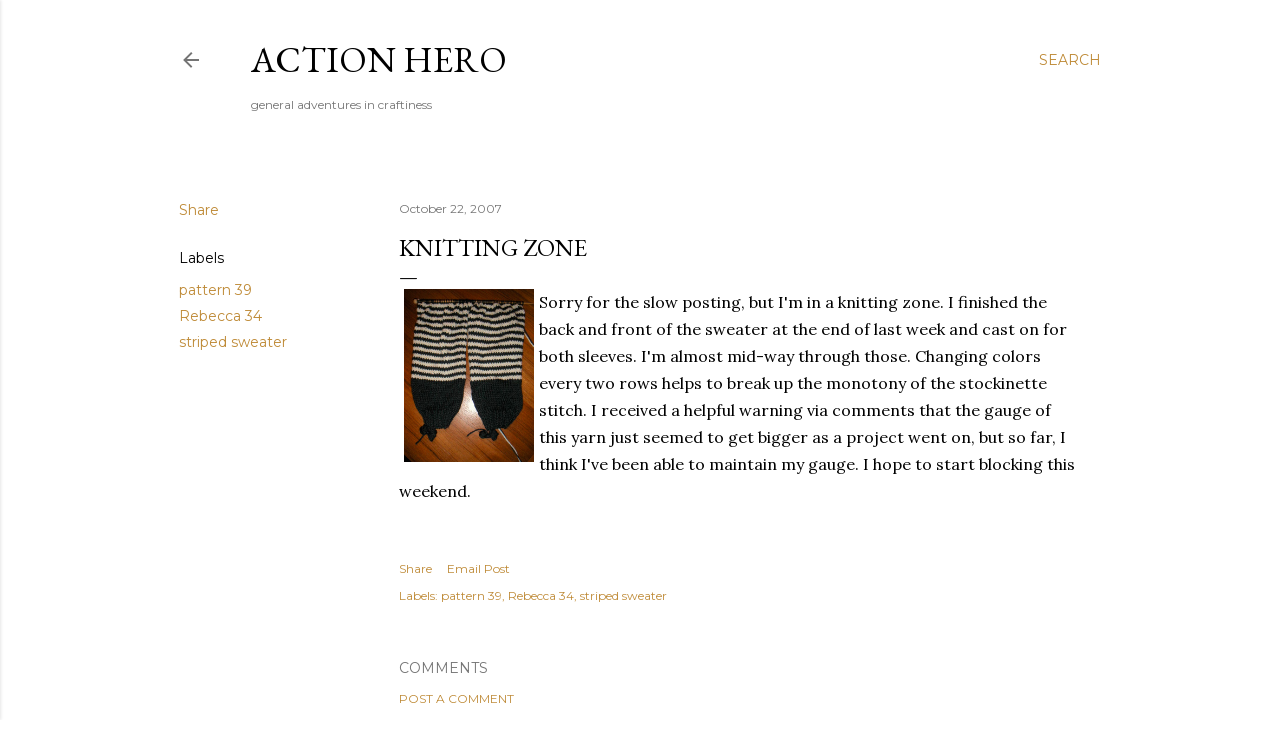

--- FILE ---
content_type: text/html; charset=UTF-8
request_url: https://blog.action-hero.net/2007/10/knitting-zone.html
body_size: 29911
content:
<!DOCTYPE html>
<html dir='ltr' lang='en'>
<head>
<meta content='width=device-width, initial-scale=1' name='viewport'/>
<title>Knitting Zone</title>
<meta content='text/html; charset=UTF-8' http-equiv='Content-Type'/>
<!-- Chrome, Firefox OS and Opera -->
<meta content='#ffffff' name='theme-color'/>
<!-- Windows Phone -->
<meta content='#ffffff' name='msapplication-navbutton-color'/>
<meta content='blogger' name='generator'/>
<link href='https://blog.action-hero.net/favicon.ico' rel='icon' type='image/x-icon'/>
<link href='https://blog.action-hero.net/2007/10/knitting-zone.html' rel='canonical'/>
<link rel="alternate" type="application/atom+xml" title="Action Hero - Atom" href="https://blog.action-hero.net/feeds/posts/default" />
<link rel="alternate" type="application/rss+xml" title="Action Hero - RSS" href="https://blog.action-hero.net/feeds/posts/default?alt=rss" />
<link rel="service.post" type="application/atom+xml" title="Action Hero - Atom" href="https://www.blogger.com/feeds/1932028/posts/default" />

<link rel="alternate" type="application/atom+xml" title="Action Hero - Atom" href="https://blog.action-hero.net/feeds/6641045638000912385/comments/default" />
<!--Can't find substitution for tag [blog.ieCssRetrofitLinks]-->
<link href='http://www.action-hero.net/blog/uploaded_images/2striped_sleeves.jpg' rel='image_src'/>
<meta content='https://blog.action-hero.net/2007/10/knitting-zone.html' property='og:url'/>
<meta content='Knitting Zone' property='og:title'/>
<meta content='Sorry for the slow posting, but I&#39;m in a knitting zone. I finished the back and front of the sweater at the end of last week and cast on for...' property='og:description'/>
<meta content='https://lh3.googleusercontent.com/blogger_img_proxy/AEn0k_vbNToXfZqGDzRgf_qdZ9JCI97dpBXuDWTFtRzrtLjzF_bhMLS4wYVl5ki8QZiYR6MJ0OW-wX5mjiZNU3Ln5IpTfuzpUOsGE8GEZylzH2SOU_oxgihvSDmKHzD3ncVMNZkiq7f-G7k=w1200-h630-p-k-no-nu' property='og:image'/>
<style type='text/css'>@font-face{font-family:'EB Garamond';font-style:normal;font-weight:400;font-display:swap;src:url(//fonts.gstatic.com/s/ebgaramond/v32/SlGDmQSNjdsmc35JDF1K5E55YMjF_7DPuGi-6_RkCY9_WamXgHlIbvw.woff2)format('woff2');unicode-range:U+0460-052F,U+1C80-1C8A,U+20B4,U+2DE0-2DFF,U+A640-A69F,U+FE2E-FE2F;}@font-face{font-family:'EB Garamond';font-style:normal;font-weight:400;font-display:swap;src:url(//fonts.gstatic.com/s/ebgaramond/v32/SlGDmQSNjdsmc35JDF1K5E55YMjF_7DPuGi-6_RkAI9_WamXgHlIbvw.woff2)format('woff2');unicode-range:U+0301,U+0400-045F,U+0490-0491,U+04B0-04B1,U+2116;}@font-face{font-family:'EB Garamond';font-style:normal;font-weight:400;font-display:swap;src:url(//fonts.gstatic.com/s/ebgaramond/v32/SlGDmQSNjdsmc35JDF1K5E55YMjF_7DPuGi-6_RkCI9_WamXgHlIbvw.woff2)format('woff2');unicode-range:U+1F00-1FFF;}@font-face{font-family:'EB Garamond';font-style:normal;font-weight:400;font-display:swap;src:url(//fonts.gstatic.com/s/ebgaramond/v32/SlGDmQSNjdsmc35JDF1K5E55YMjF_7DPuGi-6_RkB49_WamXgHlIbvw.woff2)format('woff2');unicode-range:U+0370-0377,U+037A-037F,U+0384-038A,U+038C,U+038E-03A1,U+03A3-03FF;}@font-face{font-family:'EB Garamond';font-style:normal;font-weight:400;font-display:swap;src:url(//fonts.gstatic.com/s/ebgaramond/v32/SlGDmQSNjdsmc35JDF1K5E55YMjF_7DPuGi-6_RkC49_WamXgHlIbvw.woff2)format('woff2');unicode-range:U+0102-0103,U+0110-0111,U+0128-0129,U+0168-0169,U+01A0-01A1,U+01AF-01B0,U+0300-0301,U+0303-0304,U+0308-0309,U+0323,U+0329,U+1EA0-1EF9,U+20AB;}@font-face{font-family:'EB Garamond';font-style:normal;font-weight:400;font-display:swap;src:url(//fonts.gstatic.com/s/ebgaramond/v32/SlGDmQSNjdsmc35JDF1K5E55YMjF_7DPuGi-6_RkCo9_WamXgHlIbvw.woff2)format('woff2');unicode-range:U+0100-02BA,U+02BD-02C5,U+02C7-02CC,U+02CE-02D7,U+02DD-02FF,U+0304,U+0308,U+0329,U+1D00-1DBF,U+1E00-1E9F,U+1EF2-1EFF,U+2020,U+20A0-20AB,U+20AD-20C0,U+2113,U+2C60-2C7F,U+A720-A7FF;}@font-face{font-family:'EB Garamond';font-style:normal;font-weight:400;font-display:swap;src:url(//fonts.gstatic.com/s/ebgaramond/v32/SlGDmQSNjdsmc35JDF1K5E55YMjF_7DPuGi-6_RkBI9_WamXgHlI.woff2)format('woff2');unicode-range:U+0000-00FF,U+0131,U+0152-0153,U+02BB-02BC,U+02C6,U+02DA,U+02DC,U+0304,U+0308,U+0329,U+2000-206F,U+20AC,U+2122,U+2191,U+2193,U+2212,U+2215,U+FEFF,U+FFFD;}@font-face{font-family:'Lora';font-style:normal;font-weight:400;font-display:swap;src:url(//fonts.gstatic.com/s/lora/v37/0QI6MX1D_JOuGQbT0gvTJPa787weuxJMkq18ndeYxZ2JTg.woff2)format('woff2');unicode-range:U+0460-052F,U+1C80-1C8A,U+20B4,U+2DE0-2DFF,U+A640-A69F,U+FE2E-FE2F;}@font-face{font-family:'Lora';font-style:normal;font-weight:400;font-display:swap;src:url(//fonts.gstatic.com/s/lora/v37/0QI6MX1D_JOuGQbT0gvTJPa787weuxJFkq18ndeYxZ2JTg.woff2)format('woff2');unicode-range:U+0301,U+0400-045F,U+0490-0491,U+04B0-04B1,U+2116;}@font-face{font-family:'Lora';font-style:normal;font-weight:400;font-display:swap;src:url(//fonts.gstatic.com/s/lora/v37/0QI6MX1D_JOuGQbT0gvTJPa787weuxI9kq18ndeYxZ2JTg.woff2)format('woff2');unicode-range:U+0302-0303,U+0305,U+0307-0308,U+0310,U+0312,U+0315,U+031A,U+0326-0327,U+032C,U+032F-0330,U+0332-0333,U+0338,U+033A,U+0346,U+034D,U+0391-03A1,U+03A3-03A9,U+03B1-03C9,U+03D1,U+03D5-03D6,U+03F0-03F1,U+03F4-03F5,U+2016-2017,U+2034-2038,U+203C,U+2040,U+2043,U+2047,U+2050,U+2057,U+205F,U+2070-2071,U+2074-208E,U+2090-209C,U+20D0-20DC,U+20E1,U+20E5-20EF,U+2100-2112,U+2114-2115,U+2117-2121,U+2123-214F,U+2190,U+2192,U+2194-21AE,U+21B0-21E5,U+21F1-21F2,U+21F4-2211,U+2213-2214,U+2216-22FF,U+2308-230B,U+2310,U+2319,U+231C-2321,U+2336-237A,U+237C,U+2395,U+239B-23B7,U+23D0,U+23DC-23E1,U+2474-2475,U+25AF,U+25B3,U+25B7,U+25BD,U+25C1,U+25CA,U+25CC,U+25FB,U+266D-266F,U+27C0-27FF,U+2900-2AFF,U+2B0E-2B11,U+2B30-2B4C,U+2BFE,U+3030,U+FF5B,U+FF5D,U+1D400-1D7FF,U+1EE00-1EEFF;}@font-face{font-family:'Lora';font-style:normal;font-weight:400;font-display:swap;src:url(//fonts.gstatic.com/s/lora/v37/0QI6MX1D_JOuGQbT0gvTJPa787weuxIvkq18ndeYxZ2JTg.woff2)format('woff2');unicode-range:U+0001-000C,U+000E-001F,U+007F-009F,U+20DD-20E0,U+20E2-20E4,U+2150-218F,U+2190,U+2192,U+2194-2199,U+21AF,U+21E6-21F0,U+21F3,U+2218-2219,U+2299,U+22C4-22C6,U+2300-243F,U+2440-244A,U+2460-24FF,U+25A0-27BF,U+2800-28FF,U+2921-2922,U+2981,U+29BF,U+29EB,U+2B00-2BFF,U+4DC0-4DFF,U+FFF9-FFFB,U+10140-1018E,U+10190-1019C,U+101A0,U+101D0-101FD,U+102E0-102FB,U+10E60-10E7E,U+1D2C0-1D2D3,U+1D2E0-1D37F,U+1F000-1F0FF,U+1F100-1F1AD,U+1F1E6-1F1FF,U+1F30D-1F30F,U+1F315,U+1F31C,U+1F31E,U+1F320-1F32C,U+1F336,U+1F378,U+1F37D,U+1F382,U+1F393-1F39F,U+1F3A7-1F3A8,U+1F3AC-1F3AF,U+1F3C2,U+1F3C4-1F3C6,U+1F3CA-1F3CE,U+1F3D4-1F3E0,U+1F3ED,U+1F3F1-1F3F3,U+1F3F5-1F3F7,U+1F408,U+1F415,U+1F41F,U+1F426,U+1F43F,U+1F441-1F442,U+1F444,U+1F446-1F449,U+1F44C-1F44E,U+1F453,U+1F46A,U+1F47D,U+1F4A3,U+1F4B0,U+1F4B3,U+1F4B9,U+1F4BB,U+1F4BF,U+1F4C8-1F4CB,U+1F4D6,U+1F4DA,U+1F4DF,U+1F4E3-1F4E6,U+1F4EA-1F4ED,U+1F4F7,U+1F4F9-1F4FB,U+1F4FD-1F4FE,U+1F503,U+1F507-1F50B,U+1F50D,U+1F512-1F513,U+1F53E-1F54A,U+1F54F-1F5FA,U+1F610,U+1F650-1F67F,U+1F687,U+1F68D,U+1F691,U+1F694,U+1F698,U+1F6AD,U+1F6B2,U+1F6B9-1F6BA,U+1F6BC,U+1F6C6-1F6CF,U+1F6D3-1F6D7,U+1F6E0-1F6EA,U+1F6F0-1F6F3,U+1F6F7-1F6FC,U+1F700-1F7FF,U+1F800-1F80B,U+1F810-1F847,U+1F850-1F859,U+1F860-1F887,U+1F890-1F8AD,U+1F8B0-1F8BB,U+1F8C0-1F8C1,U+1F900-1F90B,U+1F93B,U+1F946,U+1F984,U+1F996,U+1F9E9,U+1FA00-1FA6F,U+1FA70-1FA7C,U+1FA80-1FA89,U+1FA8F-1FAC6,U+1FACE-1FADC,U+1FADF-1FAE9,U+1FAF0-1FAF8,U+1FB00-1FBFF;}@font-face{font-family:'Lora';font-style:normal;font-weight:400;font-display:swap;src:url(//fonts.gstatic.com/s/lora/v37/0QI6MX1D_JOuGQbT0gvTJPa787weuxJOkq18ndeYxZ2JTg.woff2)format('woff2');unicode-range:U+0102-0103,U+0110-0111,U+0128-0129,U+0168-0169,U+01A0-01A1,U+01AF-01B0,U+0300-0301,U+0303-0304,U+0308-0309,U+0323,U+0329,U+1EA0-1EF9,U+20AB;}@font-face{font-family:'Lora';font-style:normal;font-weight:400;font-display:swap;src:url(//fonts.gstatic.com/s/lora/v37/0QI6MX1D_JOuGQbT0gvTJPa787weuxJPkq18ndeYxZ2JTg.woff2)format('woff2');unicode-range:U+0100-02BA,U+02BD-02C5,U+02C7-02CC,U+02CE-02D7,U+02DD-02FF,U+0304,U+0308,U+0329,U+1D00-1DBF,U+1E00-1E9F,U+1EF2-1EFF,U+2020,U+20A0-20AB,U+20AD-20C0,U+2113,U+2C60-2C7F,U+A720-A7FF;}@font-face{font-family:'Lora';font-style:normal;font-weight:400;font-display:swap;src:url(//fonts.gstatic.com/s/lora/v37/0QI6MX1D_JOuGQbT0gvTJPa787weuxJBkq18ndeYxZ0.woff2)format('woff2');unicode-range:U+0000-00FF,U+0131,U+0152-0153,U+02BB-02BC,U+02C6,U+02DA,U+02DC,U+0304,U+0308,U+0329,U+2000-206F,U+20AC,U+2122,U+2191,U+2193,U+2212,U+2215,U+FEFF,U+FFFD;}@font-face{font-family:'Montserrat';font-style:normal;font-weight:400;font-display:swap;src:url(//fonts.gstatic.com/s/montserrat/v31/JTUSjIg1_i6t8kCHKm459WRhyyTh89ZNpQ.woff2)format('woff2');unicode-range:U+0460-052F,U+1C80-1C8A,U+20B4,U+2DE0-2DFF,U+A640-A69F,U+FE2E-FE2F;}@font-face{font-family:'Montserrat';font-style:normal;font-weight:400;font-display:swap;src:url(//fonts.gstatic.com/s/montserrat/v31/JTUSjIg1_i6t8kCHKm459W1hyyTh89ZNpQ.woff2)format('woff2');unicode-range:U+0301,U+0400-045F,U+0490-0491,U+04B0-04B1,U+2116;}@font-face{font-family:'Montserrat';font-style:normal;font-weight:400;font-display:swap;src:url(//fonts.gstatic.com/s/montserrat/v31/JTUSjIg1_i6t8kCHKm459WZhyyTh89ZNpQ.woff2)format('woff2');unicode-range:U+0102-0103,U+0110-0111,U+0128-0129,U+0168-0169,U+01A0-01A1,U+01AF-01B0,U+0300-0301,U+0303-0304,U+0308-0309,U+0323,U+0329,U+1EA0-1EF9,U+20AB;}@font-face{font-family:'Montserrat';font-style:normal;font-weight:400;font-display:swap;src:url(//fonts.gstatic.com/s/montserrat/v31/JTUSjIg1_i6t8kCHKm459WdhyyTh89ZNpQ.woff2)format('woff2');unicode-range:U+0100-02BA,U+02BD-02C5,U+02C7-02CC,U+02CE-02D7,U+02DD-02FF,U+0304,U+0308,U+0329,U+1D00-1DBF,U+1E00-1E9F,U+1EF2-1EFF,U+2020,U+20A0-20AB,U+20AD-20C0,U+2113,U+2C60-2C7F,U+A720-A7FF;}@font-face{font-family:'Montserrat';font-style:normal;font-weight:400;font-display:swap;src:url(//fonts.gstatic.com/s/montserrat/v31/JTUSjIg1_i6t8kCHKm459WlhyyTh89Y.woff2)format('woff2');unicode-range:U+0000-00FF,U+0131,U+0152-0153,U+02BB-02BC,U+02C6,U+02DA,U+02DC,U+0304,U+0308,U+0329,U+2000-206F,U+20AC,U+2122,U+2191,U+2193,U+2212,U+2215,U+FEFF,U+FFFD;}@font-face{font-family:'Montserrat';font-style:normal;font-weight:700;font-display:swap;src:url(//fonts.gstatic.com/s/montserrat/v31/JTUSjIg1_i6t8kCHKm459WRhyyTh89ZNpQ.woff2)format('woff2');unicode-range:U+0460-052F,U+1C80-1C8A,U+20B4,U+2DE0-2DFF,U+A640-A69F,U+FE2E-FE2F;}@font-face{font-family:'Montserrat';font-style:normal;font-weight:700;font-display:swap;src:url(//fonts.gstatic.com/s/montserrat/v31/JTUSjIg1_i6t8kCHKm459W1hyyTh89ZNpQ.woff2)format('woff2');unicode-range:U+0301,U+0400-045F,U+0490-0491,U+04B0-04B1,U+2116;}@font-face{font-family:'Montserrat';font-style:normal;font-weight:700;font-display:swap;src:url(//fonts.gstatic.com/s/montserrat/v31/JTUSjIg1_i6t8kCHKm459WZhyyTh89ZNpQ.woff2)format('woff2');unicode-range:U+0102-0103,U+0110-0111,U+0128-0129,U+0168-0169,U+01A0-01A1,U+01AF-01B0,U+0300-0301,U+0303-0304,U+0308-0309,U+0323,U+0329,U+1EA0-1EF9,U+20AB;}@font-face{font-family:'Montserrat';font-style:normal;font-weight:700;font-display:swap;src:url(//fonts.gstatic.com/s/montserrat/v31/JTUSjIg1_i6t8kCHKm459WdhyyTh89ZNpQ.woff2)format('woff2');unicode-range:U+0100-02BA,U+02BD-02C5,U+02C7-02CC,U+02CE-02D7,U+02DD-02FF,U+0304,U+0308,U+0329,U+1D00-1DBF,U+1E00-1E9F,U+1EF2-1EFF,U+2020,U+20A0-20AB,U+20AD-20C0,U+2113,U+2C60-2C7F,U+A720-A7FF;}@font-face{font-family:'Montserrat';font-style:normal;font-weight:700;font-display:swap;src:url(//fonts.gstatic.com/s/montserrat/v31/JTUSjIg1_i6t8kCHKm459WlhyyTh89Y.woff2)format('woff2');unicode-range:U+0000-00FF,U+0131,U+0152-0153,U+02BB-02BC,U+02C6,U+02DA,U+02DC,U+0304,U+0308,U+0329,U+2000-206F,U+20AC,U+2122,U+2191,U+2193,U+2212,U+2215,U+FEFF,U+FFFD;}</style>
<style id='page-skin-1' type='text/css'><!--
/*! normalize.css v3.0.1 | MIT License | git.io/normalize */html{font-family:sans-serif;-ms-text-size-adjust:100%;-webkit-text-size-adjust:100%}body{margin:0}article,aside,details,figcaption,figure,footer,header,hgroup,main,nav,section,summary{display:block}audio,canvas,progress,video{display:inline-block;vertical-align:baseline}audio:not([controls]){display:none;height:0}[hidden],template{display:none}a{background:transparent}a:active,a:hover{outline:0}abbr[title]{border-bottom:1px dotted}b,strong{font-weight:bold}dfn{font-style:italic}h1{font-size:2em;margin:.67em 0}mark{background:#ff0;color:#000}small{font-size:80%}sub,sup{font-size:75%;line-height:0;position:relative;vertical-align:baseline}sup{top:-0.5em}sub{bottom:-0.25em}img{border:0}svg:not(:root){overflow:hidden}figure{margin:1em 40px}hr{-moz-box-sizing:content-box;box-sizing:content-box;height:0}pre{overflow:auto}code,kbd,pre,samp{font-family:monospace,monospace;font-size:1em}button,input,optgroup,select,textarea{color:inherit;font:inherit;margin:0}button{overflow:visible}button,select{text-transform:none}button,html input[type="button"],input[type="reset"],input[type="submit"]{-webkit-appearance:button;cursor:pointer}button[disabled],html input[disabled]{cursor:default}button::-moz-focus-inner,input::-moz-focus-inner{border:0;padding:0}input{line-height:normal}input[type="checkbox"],input[type="radio"]{box-sizing:border-box;padding:0}input[type="number"]::-webkit-inner-spin-button,input[type="number"]::-webkit-outer-spin-button{height:auto}input[type="search"]{-webkit-appearance:textfield;-moz-box-sizing:content-box;-webkit-box-sizing:content-box;box-sizing:content-box}input[type="search"]::-webkit-search-cancel-button,input[type="search"]::-webkit-search-decoration{-webkit-appearance:none}fieldset{border:1px solid #c0c0c0;margin:0 2px;padding:.35em .625em .75em}legend{border:0;padding:0}textarea{overflow:auto}optgroup{font-weight:bold}table{border-collapse:collapse;border-spacing:0}td,th{padding:0}
/*!************************************************
* Blogger Template Style
* Name: Soho
**************************************************/
body{
overflow-wrap:break-word;
word-break:break-word;
word-wrap:break-word
}
.hidden{
display:none
}
.invisible{
visibility:hidden
}
.container::after,.float-container::after{
clear:both;
content:"";
display:table
}
.clearboth{
clear:both
}
#comments .comment .comment-actions,.subscribe-popup .FollowByEmail .follow-by-email-submit{
background:0 0;
border:0;
box-shadow:none;
color:#bf8b38;
cursor:pointer;
font-size:14px;
font-weight:700;
outline:0;
text-decoration:none;
text-transform:uppercase;
width:auto
}
.dim-overlay{
background-color:rgba(0,0,0,.54);
height:100vh;
left:0;
position:fixed;
top:0;
width:100%
}
#sharing-dim-overlay{
background-color:transparent
}
input::-ms-clear{
display:none
}
.blogger-logo,.svg-icon-24.blogger-logo{
fill:#ff9800;
opacity:1
}
.loading-spinner-large{
-webkit-animation:mspin-rotate 1.568s infinite linear;
animation:mspin-rotate 1.568s infinite linear;
height:48px;
overflow:hidden;
position:absolute;
width:48px;
z-index:200
}
.loading-spinner-large>div{
-webkit-animation:mspin-revrot 5332ms infinite steps(4);
animation:mspin-revrot 5332ms infinite steps(4)
}
.loading-spinner-large>div>div{
-webkit-animation:mspin-singlecolor-large-film 1333ms infinite steps(81);
animation:mspin-singlecolor-large-film 1333ms infinite steps(81);
background-size:100%;
height:48px;
width:3888px
}
.mspin-black-large>div>div,.mspin-grey_54-large>div>div{
background-image:url(https://www.blogblog.com/indie/mspin_black_large.svg)
}
.mspin-white-large>div>div{
background-image:url(https://www.blogblog.com/indie/mspin_white_large.svg)
}
.mspin-grey_54-large{
opacity:.54
}
@-webkit-keyframes mspin-singlecolor-large-film{
from{
-webkit-transform:translateX(0);
transform:translateX(0)
}
to{
-webkit-transform:translateX(-3888px);
transform:translateX(-3888px)
}
}
@keyframes mspin-singlecolor-large-film{
from{
-webkit-transform:translateX(0);
transform:translateX(0)
}
to{
-webkit-transform:translateX(-3888px);
transform:translateX(-3888px)
}
}
@-webkit-keyframes mspin-rotate{
from{
-webkit-transform:rotate(0);
transform:rotate(0)
}
to{
-webkit-transform:rotate(360deg);
transform:rotate(360deg)
}
}
@keyframes mspin-rotate{
from{
-webkit-transform:rotate(0);
transform:rotate(0)
}
to{
-webkit-transform:rotate(360deg);
transform:rotate(360deg)
}
}
@-webkit-keyframes mspin-revrot{
from{
-webkit-transform:rotate(0);
transform:rotate(0)
}
to{
-webkit-transform:rotate(-360deg);
transform:rotate(-360deg)
}
}
@keyframes mspin-revrot{
from{
-webkit-transform:rotate(0);
transform:rotate(0)
}
to{
-webkit-transform:rotate(-360deg);
transform:rotate(-360deg)
}
}
.skip-navigation{
background-color:#fff;
box-sizing:border-box;
color:#000;
display:block;
height:0;
left:0;
line-height:50px;
overflow:hidden;
padding-top:0;
position:fixed;
text-align:center;
top:0;
-webkit-transition:box-shadow .3s,height .3s,padding-top .3s;
transition:box-shadow .3s,height .3s,padding-top .3s;
width:100%;
z-index:900
}
.skip-navigation:focus{
box-shadow:0 4px 5px 0 rgba(0,0,0,.14),0 1px 10px 0 rgba(0,0,0,.12),0 2px 4px -1px rgba(0,0,0,.2);
height:50px
}
#main{
outline:0
}
.main-heading{
position:absolute;
clip:rect(1px,1px,1px,1px);
padding:0;
border:0;
height:1px;
width:1px;
overflow:hidden
}
.Attribution{
margin-top:1em;
text-align:center
}
.Attribution .blogger img,.Attribution .blogger svg{
vertical-align:bottom
}
.Attribution .blogger img{
margin-right:.5em
}
.Attribution div{
line-height:24px;
margin-top:.5em
}
.Attribution .copyright,.Attribution .image-attribution{
font-size:.7em;
margin-top:1.5em
}
.BLOG_mobile_video_class{
display:none
}
.bg-photo{
background-attachment:scroll!important
}
body .CSS_LIGHTBOX{
z-index:900
}
.extendable .show-less,.extendable .show-more{
border-color:#bf8b38;
color:#bf8b38;
margin-top:8px
}
.extendable .show-less.hidden,.extendable .show-more.hidden{
display:none
}
.inline-ad{
display:none;
max-width:100%;
overflow:hidden
}
.adsbygoogle{
display:block
}
#cookieChoiceInfo{
bottom:0;
top:auto
}
iframe.b-hbp-video{
border:0
}
.post-body img{
max-width:100%
}
.post-body iframe{
max-width:100%
}
.post-body a[imageanchor="1"]{
display:inline-block
}
.byline{
margin-right:1em
}
.byline:last-child{
margin-right:0
}
.link-copied-dialog{
max-width:520px;
outline:0
}
.link-copied-dialog .modal-dialog-buttons{
margin-top:8px
}
.link-copied-dialog .goog-buttonset-default{
background:0 0;
border:0
}
.link-copied-dialog .goog-buttonset-default:focus{
outline:0
}
.paging-control-container{
margin-bottom:16px
}
.paging-control-container .paging-control{
display:inline-block
}
.paging-control-container .comment-range-text::after,.paging-control-container .paging-control{
color:#bf8b38
}
.paging-control-container .comment-range-text,.paging-control-container .paging-control{
margin-right:8px
}
.paging-control-container .comment-range-text::after,.paging-control-container .paging-control::after{
content:"\b7";
cursor:default;
padding-left:8px;
pointer-events:none
}
.paging-control-container .comment-range-text:last-child::after,.paging-control-container .paging-control:last-child::after{
content:none
}
.byline.reactions iframe{
height:20px
}
.b-notification{
color:#000;
background-color:#fff;
border-bottom:solid 1px #000;
box-sizing:border-box;
padding:16px 32px;
text-align:center
}
.b-notification.visible{
-webkit-transition:margin-top .3s cubic-bezier(.4,0,.2,1);
transition:margin-top .3s cubic-bezier(.4,0,.2,1)
}
.b-notification.invisible{
position:absolute
}
.b-notification-close{
position:absolute;
right:8px;
top:8px
}
.no-posts-message{
line-height:40px;
text-align:center
}
@media screen and (max-width:1162px){
body.item-view .post-body a[imageanchor="1"][style*="float: left;"],body.item-view .post-body a[imageanchor="1"][style*="float: right;"]{
float:none!important;
clear:none!important
}
body.item-view .post-body a[imageanchor="1"] img{
display:block;
height:auto;
margin:0 auto
}
body.item-view .post-body>.separator:first-child>a[imageanchor="1"]:first-child{
margin-top:20px
}
.post-body a[imageanchor]{
display:block
}
body.item-view .post-body a[imageanchor="1"]{
margin-left:0!important;
margin-right:0!important
}
body.item-view .post-body a[imageanchor="1"]+a[imageanchor="1"]{
margin-top:16px
}
}
.item-control{
display:none
}
#comments{
border-top:1px dashed rgba(0,0,0,.54);
margin-top:20px;
padding:20px
}
#comments .comment-thread ol{
margin:0;
padding-left:0;
padding-left:0
}
#comments .comment .comment-replybox-single,#comments .comment-thread .comment-replies{
margin-left:60px
}
#comments .comment-thread .thread-count{
display:none
}
#comments .comment{
list-style-type:none;
padding:0 0 30px;
position:relative
}
#comments .comment .comment{
padding-bottom:8px
}
.comment .avatar-image-container{
position:absolute
}
.comment .avatar-image-container img{
border-radius:50%
}
.avatar-image-container svg,.comment .avatar-image-container .avatar-icon{
border-radius:50%;
border:solid 1px #000000;
box-sizing:border-box;
fill:#000000;
height:35px;
margin:0;
padding:7px;
width:35px
}
.comment .comment-block{
margin-top:10px;
margin-left:60px;
padding-bottom:0
}
#comments .comment-author-header-wrapper{
margin-left:40px
}
#comments .comment .thread-expanded .comment-block{
padding-bottom:20px
}
#comments .comment .comment-header .user,#comments .comment .comment-header .user a{
color:#000000;
font-style:normal;
font-weight:700
}
#comments .comment .comment-actions{
bottom:0;
margin-bottom:15px;
position:absolute
}
#comments .comment .comment-actions>*{
margin-right:8px
}
#comments .comment .comment-header .datetime{
bottom:0;
color:rgba(0, 0, 0, 0.54);
display:inline-block;
font-size:13px;
font-style:italic;
margin-left:8px
}
#comments .comment .comment-footer .comment-timestamp a,#comments .comment .comment-header .datetime a{
color:rgba(0, 0, 0, 0.54)
}
#comments .comment .comment-content,.comment .comment-body{
margin-top:12px;
word-break:break-word
}
.comment-body{
margin-bottom:12px
}
#comments.embed[data-num-comments="0"]{
border:0;
margin-top:0;
padding-top:0
}
#comments.embed[data-num-comments="0"] #comment-post-message,#comments.embed[data-num-comments="0"] div.comment-form>p,#comments.embed[data-num-comments="0"] p.comment-footer{
display:none
}
#comment-editor-src{
display:none
}
.comments .comments-content .loadmore.loaded{
max-height:0;
opacity:0;
overflow:hidden
}
.extendable .remaining-items{
height:0;
overflow:hidden;
-webkit-transition:height .3s cubic-bezier(.4,0,.2,1);
transition:height .3s cubic-bezier(.4,0,.2,1)
}
.extendable .remaining-items.expanded{
height:auto
}
.svg-icon-24,.svg-icon-24-button{
cursor:pointer;
height:24px;
width:24px;
min-width:24px
}
.touch-icon{
margin:-12px;
padding:12px
}
.touch-icon:active,.touch-icon:focus{
background-color:rgba(153,153,153,.4);
border-radius:50%
}
svg:not(:root).touch-icon{
overflow:visible
}
html[dir=rtl] .rtl-reversible-icon{
-webkit-transform:scaleX(-1);
-ms-transform:scaleX(-1);
transform:scaleX(-1)
}
.svg-icon-24-button,.touch-icon-button{
background:0 0;
border:0;
margin:0;
outline:0;
padding:0
}
.touch-icon-button .touch-icon:active,.touch-icon-button .touch-icon:focus{
background-color:transparent
}
.touch-icon-button:active .touch-icon,.touch-icon-button:focus .touch-icon{
background-color:rgba(153,153,153,.4);
border-radius:50%
}
.Profile .default-avatar-wrapper .avatar-icon{
border-radius:50%;
border:solid 1px #000000;
box-sizing:border-box;
fill:#000000;
margin:0
}
.Profile .individual .default-avatar-wrapper .avatar-icon{
padding:25px
}
.Profile .individual .avatar-icon,.Profile .individual .profile-img{
height:120px;
width:120px
}
.Profile .team .default-avatar-wrapper .avatar-icon{
padding:8px
}
.Profile .team .avatar-icon,.Profile .team .default-avatar-wrapper,.Profile .team .profile-img{
height:40px;
width:40px
}
.snippet-container{
margin:0;
position:relative;
overflow:hidden
}
.snippet-fade{
bottom:0;
box-sizing:border-box;
position:absolute;
width:96px
}
.snippet-fade{
right:0
}
.snippet-fade:after{
content:"\2026"
}
.snippet-fade:after{
float:right
}
.centered-top-container.sticky{
left:0;
position:fixed;
right:0;
top:0;
width:auto;
z-index:50;
-webkit-transition-property:opacity,-webkit-transform;
transition-property:opacity,-webkit-transform;
transition-property:transform,opacity;
transition-property:transform,opacity,-webkit-transform;
-webkit-transition-duration:.2s;
transition-duration:.2s;
-webkit-transition-timing-function:cubic-bezier(.4,0,.2,1);
transition-timing-function:cubic-bezier(.4,0,.2,1)
}
.centered-top-placeholder{
display:none
}
.collapsed-header .centered-top-placeholder{
display:block
}
.centered-top-container .Header .replaced h1,.centered-top-placeholder .Header .replaced h1{
display:none
}
.centered-top-container.sticky .Header .replaced h1{
display:block
}
.centered-top-container.sticky .Header .header-widget{
background:0 0
}
.centered-top-container.sticky .Header .header-image-wrapper{
display:none
}
.centered-top-container img,.centered-top-placeholder img{
max-width:100%
}
.collapsible{
-webkit-transition:height .3s cubic-bezier(.4,0,.2,1);
transition:height .3s cubic-bezier(.4,0,.2,1)
}
.collapsible,.collapsible>summary{
display:block;
overflow:hidden
}
.collapsible>:not(summary){
display:none
}
.collapsible[open]>:not(summary){
display:block
}
.collapsible:focus,.collapsible>summary:focus{
outline:0
}
.collapsible>summary{
cursor:pointer;
display:block;
padding:0
}
.collapsible:focus>summary,.collapsible>summary:focus{
background-color:transparent
}
.collapsible>summary::-webkit-details-marker{
display:none
}
.collapsible-title{
-webkit-box-align:center;
-webkit-align-items:center;
-ms-flex-align:center;
align-items:center;
display:-webkit-box;
display:-webkit-flex;
display:-ms-flexbox;
display:flex
}
.collapsible-title .title{
-webkit-box-flex:1;
-webkit-flex:1 1 auto;
-ms-flex:1 1 auto;
flex:1 1 auto;
-webkit-box-ordinal-group:1;
-webkit-order:0;
-ms-flex-order:0;
order:0;
overflow:hidden;
text-overflow:ellipsis;
white-space:nowrap
}
.collapsible-title .chevron-down,.collapsible[open] .collapsible-title .chevron-up{
display:block
}
.collapsible-title .chevron-up,.collapsible[open] .collapsible-title .chevron-down{
display:none
}
.flat-button{
cursor:pointer;
display:inline-block;
font-weight:700;
text-transform:uppercase;
border-radius:2px;
padding:8px;
margin:-8px
}
.flat-icon-button{
background:0 0;
border:0;
margin:0;
outline:0;
padding:0;
margin:-12px;
padding:12px;
cursor:pointer;
box-sizing:content-box;
display:inline-block;
line-height:0
}
.flat-icon-button,.flat-icon-button .splash-wrapper{
border-radius:50%
}
.flat-icon-button .splash.animate{
-webkit-animation-duration:.3s;
animation-duration:.3s
}
.overflowable-container{
max-height:28px;
overflow:hidden;
position:relative
}
.overflow-button{
cursor:pointer
}
#overflowable-dim-overlay{
background:0 0
}
.overflow-popup{
box-shadow:0 2px 2px 0 rgba(0,0,0,.14),0 3px 1px -2px rgba(0,0,0,.2),0 1px 5px 0 rgba(0,0,0,.12);
background-color:#ffffff;
left:0;
max-width:calc(100% - 32px);
position:absolute;
top:0;
visibility:hidden;
z-index:101
}
.overflow-popup ul{
list-style:none
}
.overflow-popup .tabs li,.overflow-popup li{
display:block;
height:auto
}
.overflow-popup .tabs li{
padding-left:0;
padding-right:0
}
.overflow-button.hidden,.overflow-popup .tabs li.hidden,.overflow-popup li.hidden{
display:none
}
.search{
display:-webkit-box;
display:-webkit-flex;
display:-ms-flexbox;
display:flex;
line-height:24px;
width:24px
}
.search.focused{
width:100%
}
.search.focused .section{
width:100%
}
.search form{
z-index:101
}
.search h3{
display:none
}
.search form{
display:-webkit-box;
display:-webkit-flex;
display:-ms-flexbox;
display:flex;
-webkit-box-flex:1;
-webkit-flex:1 0 0;
-ms-flex:1 0 0px;
flex:1 0 0;
border-bottom:solid 1px transparent;
padding-bottom:8px
}
.search form>*{
display:none
}
.search.focused form>*{
display:block
}
.search .search-input label{
display:none
}
.centered-top-placeholder.cloned .search form{
z-index:30
}
.search.focused form{
border-color:rgba(0, 0, 0, 0.54);
position:relative;
width:auto
}
.collapsed-header .centered-top-container .search.focused form{
border-bottom-color:transparent
}
.search-expand{
-webkit-box-flex:0;
-webkit-flex:0 0 auto;
-ms-flex:0 0 auto;
flex:0 0 auto
}
.search-expand-text{
display:none
}
.search-close{
display:inline;
vertical-align:middle
}
.search-input{
-webkit-box-flex:1;
-webkit-flex:1 0 1px;
-ms-flex:1 0 1px;
flex:1 0 1px
}
.search-input input{
background:0 0;
border:0;
box-sizing:border-box;
color:rgba(0, 0, 0, 0.54);
display:inline-block;
outline:0;
width:calc(100% - 48px)
}
.search-input input.no-cursor{
color:transparent;
text-shadow:0 0 0 rgba(0, 0, 0, 0.54)
}
.collapsed-header .centered-top-container .search-action,.collapsed-header .centered-top-container .search-input input{
color:rgba(0, 0, 0, 0.54)
}
.collapsed-header .centered-top-container .search-input input.no-cursor{
color:transparent;
text-shadow:0 0 0 rgba(0, 0, 0, 0.54)
}
.collapsed-header .centered-top-container .search-input input.no-cursor:focus,.search-input input.no-cursor:focus{
outline:0
}
.search-focused>*{
visibility:hidden
}
.search-focused .search,.search-focused .search-icon{
visibility:visible
}
.search.focused .search-action{
display:block
}
.search.focused .search-action:disabled{
opacity:.3
}
.widget.Sharing .sharing-button{
display:none
}
.widget.Sharing .sharing-buttons li{
padding:0
}
.widget.Sharing .sharing-buttons li span{
display:none
}
.post-share-buttons{
position:relative
}
.centered-bottom .share-buttons .svg-icon-24,.share-buttons .svg-icon-24{
fill:#000000
}
.sharing-open.touch-icon-button:active .touch-icon,.sharing-open.touch-icon-button:focus .touch-icon{
background-color:transparent
}
.share-buttons{
background-color:#ffffff;
border-radius:2px;
box-shadow:0 2px 2px 0 rgba(0,0,0,.14),0 3px 1px -2px rgba(0,0,0,.2),0 1px 5px 0 rgba(0,0,0,.12);
color:#000000;
list-style:none;
margin:0;
padding:8px 0;
position:absolute;
top:-11px;
min-width:200px;
z-index:101
}
.share-buttons.hidden{
display:none
}
.sharing-button{
background:0 0;
border:0;
margin:0;
outline:0;
padding:0;
cursor:pointer
}
.share-buttons li{
margin:0;
height:48px
}
.share-buttons li:last-child{
margin-bottom:0
}
.share-buttons li .sharing-platform-button{
box-sizing:border-box;
cursor:pointer;
display:block;
height:100%;
margin-bottom:0;
padding:0 16px;
position:relative;
width:100%
}
.share-buttons li .sharing-platform-button:focus,.share-buttons li .sharing-platform-button:hover{
background-color:rgba(128,128,128,.1);
outline:0
}
.share-buttons li svg[class*=" sharing-"],.share-buttons li svg[class^=sharing-]{
position:absolute;
top:10px
}
.share-buttons li span.sharing-platform-button{
position:relative;
top:0
}
.share-buttons li .platform-sharing-text{
display:block;
font-size:16px;
line-height:48px;
white-space:nowrap
}
.share-buttons li .platform-sharing-text{
margin-left:56px
}
.sidebar-container{
background-color:#f7f7f7;
max-width:284px;
overflow-y:auto;
-webkit-transition-property:-webkit-transform;
transition-property:-webkit-transform;
transition-property:transform;
transition-property:transform,-webkit-transform;
-webkit-transition-duration:.3s;
transition-duration:.3s;
-webkit-transition-timing-function:cubic-bezier(0,0,.2,1);
transition-timing-function:cubic-bezier(0,0,.2,1);
width:284px;
z-index:101;
-webkit-overflow-scrolling:touch
}
.sidebar-container .navigation{
line-height:0;
padding:16px
}
.sidebar-container .sidebar-back{
cursor:pointer
}
.sidebar-container .widget{
background:0 0;
margin:0 16px;
padding:16px 0
}
.sidebar-container .widget .title{
color:rgba(0, 0, 0, 0.54);
margin:0
}
.sidebar-container .widget ul{
list-style:none;
margin:0;
padding:0
}
.sidebar-container .widget ul ul{
margin-left:1em
}
.sidebar-container .widget li{
font-size:16px;
line-height:normal
}
.sidebar-container .widget+.widget{
border-top:1px dashed rgba(0, 0, 0, 0.54)
}
.BlogArchive li{
margin:16px 0
}
.BlogArchive li:last-child{
margin-bottom:0
}
.Label li a{
display:inline-block
}
.BlogArchive .post-count,.Label .label-count{
float:right;
margin-left:.25em
}
.BlogArchive .post-count::before,.Label .label-count::before{
content:"("
}
.BlogArchive .post-count::after,.Label .label-count::after{
content:")"
}
.widget.Translate .skiptranslate>div{
display:block!important
}
.widget.Profile .profile-link{
display:-webkit-box;
display:-webkit-flex;
display:-ms-flexbox;
display:flex
}
.widget.Profile .team-member .default-avatar-wrapper,.widget.Profile .team-member .profile-img{
-webkit-box-flex:0;
-webkit-flex:0 0 auto;
-ms-flex:0 0 auto;
flex:0 0 auto;
margin-right:1em
}
.widget.Profile .individual .profile-link{
-webkit-box-orient:vertical;
-webkit-box-direction:normal;
-webkit-flex-direction:column;
-ms-flex-direction:column;
flex-direction:column
}
.widget.Profile .team .profile-link .profile-name{
-webkit-align-self:center;
-ms-flex-item-align:center;
align-self:center;
display:block;
-webkit-box-flex:1;
-webkit-flex:1 1 auto;
-ms-flex:1 1 auto;
flex:1 1 auto
}
.dim-overlay{
background-color:rgba(0,0,0,.54);
z-index:100
}
body.sidebar-visible{
overflow-y:hidden
}
@media screen and (max-width:1439px){
.sidebar-container{
bottom:0;
position:fixed;
top:0;
left:0;
right:auto
}
.sidebar-container.sidebar-invisible{
-webkit-transition-timing-function:cubic-bezier(.4,0,.6,1);
transition-timing-function:cubic-bezier(.4,0,.6,1)
}
html[dir=ltr] .sidebar-container.sidebar-invisible{
-webkit-transform:translateX(-284px);
-ms-transform:translateX(-284px);
transform:translateX(-284px)
}
html[dir=rtl] .sidebar-container.sidebar-invisible{
-webkit-transform:translateX(284px);
-ms-transform:translateX(284px);
transform:translateX(284px)
}
}
@media screen and (min-width:1440px){
.sidebar-container{
position:absolute;
top:0;
left:0;
right:auto
}
.sidebar-container .navigation{
display:none
}
}
.dialog{
box-shadow:0 2px 2px 0 rgba(0,0,0,.14),0 3px 1px -2px rgba(0,0,0,.2),0 1px 5px 0 rgba(0,0,0,.12);
background:#ffffff;
box-sizing:border-box;
color:#000000;
padding:30px;
position:fixed;
text-align:center;
width:calc(100% - 24px);
z-index:101
}
.dialog input[type=email],.dialog input[type=text]{
background-color:transparent;
border:0;
border-bottom:solid 1px rgba(0,0,0,.12);
color:#000000;
display:block;
font-family:EB Garamond, serif;
font-size:16px;
line-height:24px;
margin:auto;
padding-bottom:7px;
outline:0;
text-align:center;
width:100%
}
.dialog input[type=email]::-webkit-input-placeholder,.dialog input[type=text]::-webkit-input-placeholder{
color:#000000
}
.dialog input[type=email]::-moz-placeholder,.dialog input[type=text]::-moz-placeholder{
color:#000000
}
.dialog input[type=email]:-ms-input-placeholder,.dialog input[type=text]:-ms-input-placeholder{
color:#000000
}
.dialog input[type=email]::-ms-input-placeholder,.dialog input[type=text]::-ms-input-placeholder{
color:#000000
}
.dialog input[type=email]::placeholder,.dialog input[type=text]::placeholder{
color:#000000
}
.dialog input[type=email]:focus,.dialog input[type=text]:focus{
border-bottom:solid 2px #bf8b38;
padding-bottom:6px
}
.dialog input.no-cursor{
color:transparent;
text-shadow:0 0 0 #000000
}
.dialog input.no-cursor:focus{
outline:0
}
.dialog input.no-cursor:focus{
outline:0
}
.dialog input[type=submit]{
font-family:EB Garamond, serif
}
.dialog .goog-buttonset-default{
color:#bf8b38
}
.subscribe-popup{
max-width:364px
}
.subscribe-popup h3{
color:#000000;
font-size:1.8em;
margin-top:0
}
.subscribe-popup .FollowByEmail h3{
display:none
}
.subscribe-popup .FollowByEmail .follow-by-email-submit{
color:#bf8b38;
display:inline-block;
margin:0 auto;
margin-top:24px;
width:auto;
white-space:normal
}
.subscribe-popup .FollowByEmail .follow-by-email-submit:disabled{
cursor:default;
opacity:.3
}
@media (max-width:800px){
.blog-name div.widget.Subscribe{
margin-bottom:16px
}
body.item-view .blog-name div.widget.Subscribe{
margin:8px auto 16px auto;
width:100%
}
}
body#layout .bg-photo,body#layout .bg-photo-overlay{
display:none
}
body#layout .page_body{
padding:0;
position:relative;
top:0
}
body#layout .page{
display:inline-block;
left:inherit;
position:relative;
vertical-align:top;
width:540px
}
body#layout .centered{
max-width:954px
}
body#layout .navigation{
display:none
}
body#layout .sidebar-container{
display:inline-block;
width:40%
}
body#layout .hamburger-menu,body#layout .search{
display:none
}
body{
background-color:#ffffff;
color:#000000;
font:normal 400 20px EB Garamond, serif;
height:100%;
margin:0;
min-height:100vh
}
h1,h2,h3,h4,h5,h6{
font-weight:400
}
a{
color:#bf8b38;
text-decoration:none
}
.dim-overlay{
z-index:100
}
body.sidebar-visible .page_body{
overflow-y:scroll
}
.widget .title{
color:rgba(0, 0, 0, 0.54);
font:normal 400 12px Montserrat, sans-serif
}
.extendable .show-less,.extendable .show-more{
color:#bf8b38;
font:normal 400 12px Montserrat, sans-serif;
margin:12px -8px 0 -8px;
text-transform:uppercase
}
.footer .widget,.main .widget{
margin:50px 0
}
.main .widget .title{
text-transform:uppercase
}
.inline-ad{
display:block;
margin-top:50px
}
.adsbygoogle{
text-align:center
}
.page_body{
display:-webkit-box;
display:-webkit-flex;
display:-ms-flexbox;
display:flex;
-webkit-box-orient:vertical;
-webkit-box-direction:normal;
-webkit-flex-direction:column;
-ms-flex-direction:column;
flex-direction:column;
min-height:100vh;
position:relative;
z-index:20
}
.page_body>*{
-webkit-box-flex:0;
-webkit-flex:0 0 auto;
-ms-flex:0 0 auto;
flex:0 0 auto
}
.page_body>#footer{
margin-top:auto
}
.centered-bottom,.centered-top{
margin:0 32px;
max-width:100%
}
.centered-top{
padding-bottom:12px;
padding-top:12px
}
.sticky .centered-top{
padding-bottom:0;
padding-top:0
}
.centered-top-container,.centered-top-placeholder{
background:#ffffff
}
.centered-top{
display:-webkit-box;
display:-webkit-flex;
display:-ms-flexbox;
display:flex;
-webkit-flex-wrap:wrap;
-ms-flex-wrap:wrap;
flex-wrap:wrap;
-webkit-box-pack:justify;
-webkit-justify-content:space-between;
-ms-flex-pack:justify;
justify-content:space-between;
position:relative
}
.sticky .centered-top{
-webkit-flex-wrap:nowrap;
-ms-flex-wrap:nowrap;
flex-wrap:nowrap
}
.centered-top-container .svg-icon-24,.centered-top-placeholder .svg-icon-24{
fill:rgba(0, 0, 0, 0.54)
}
.back-button-container,.hamburger-menu-container{
-webkit-box-flex:0;
-webkit-flex:0 0 auto;
-ms-flex:0 0 auto;
flex:0 0 auto;
height:48px;
-webkit-box-ordinal-group:2;
-webkit-order:1;
-ms-flex-order:1;
order:1
}
.sticky .back-button-container,.sticky .hamburger-menu-container{
-webkit-box-ordinal-group:2;
-webkit-order:1;
-ms-flex-order:1;
order:1
}
.back-button,.hamburger-menu,.search-expand-icon{
cursor:pointer;
margin-top:0
}
.search{
-webkit-box-align:start;
-webkit-align-items:flex-start;
-ms-flex-align:start;
align-items:flex-start;
-webkit-box-flex:0;
-webkit-flex:0 0 auto;
-ms-flex:0 0 auto;
flex:0 0 auto;
height:48px;
margin-left:24px;
-webkit-box-ordinal-group:4;
-webkit-order:3;
-ms-flex-order:3;
order:3
}
.search,.search.focused{
width:auto
}
.search.focused{
position:static
}
.sticky .search{
display:none;
-webkit-box-ordinal-group:5;
-webkit-order:4;
-ms-flex-order:4;
order:4
}
.search .section{
right:0;
margin-top:12px;
position:absolute;
top:12px;
width:0
}
.sticky .search .section{
top:0
}
.search-expand{
background:0 0;
border:0;
margin:0;
outline:0;
padding:0;
color:#bf8b38;
cursor:pointer;
-webkit-box-flex:0;
-webkit-flex:0 0 auto;
-ms-flex:0 0 auto;
flex:0 0 auto;
font:normal 400 12px Montserrat, sans-serif;
text-transform:uppercase;
word-break:normal
}
.search.focused .search-expand{
visibility:hidden
}
.search .dim-overlay{
background:0 0
}
.search.focused .section{
max-width:400px
}
.search.focused form{
border-color:rgba(0, 0, 0, 0.54);
height:24px
}
.search.focused .search-input{
display:-webkit-box;
display:-webkit-flex;
display:-ms-flexbox;
display:flex;
-webkit-box-flex:1;
-webkit-flex:1 1 auto;
-ms-flex:1 1 auto;
flex:1 1 auto
}
.search-input input{
-webkit-box-flex:1;
-webkit-flex:1 1 auto;
-ms-flex:1 1 auto;
flex:1 1 auto;
font:normal 400 16px Montserrat, sans-serif
}
.search input[type=submit]{
display:none
}
.subscribe-section-container{
-webkit-box-flex:1;
-webkit-flex:1 0 auto;
-ms-flex:1 0 auto;
flex:1 0 auto;
margin-left:24px;
-webkit-box-ordinal-group:3;
-webkit-order:2;
-ms-flex-order:2;
order:2;
text-align:right
}
.sticky .subscribe-section-container{
-webkit-box-flex:0;
-webkit-flex:0 0 auto;
-ms-flex:0 0 auto;
flex:0 0 auto;
-webkit-box-ordinal-group:4;
-webkit-order:3;
-ms-flex-order:3;
order:3
}
.subscribe-button{
background:0 0;
border:0;
margin:0;
outline:0;
padding:0;
color:#bf8b38;
cursor:pointer;
display:inline-block;
font:normal 400 12px Montserrat, sans-serif;
line-height:48px;
margin:0;
text-transform:uppercase;
word-break:normal
}
.subscribe-popup h3{
color:rgba(0, 0, 0, 0.54);
font:normal 400 12px Montserrat, sans-serif;
margin-bottom:24px;
text-transform:uppercase
}
.subscribe-popup div.widget.FollowByEmail .follow-by-email-address{
color:#000000;
font:normal 400 12px Montserrat, sans-serif
}
.subscribe-popup div.widget.FollowByEmail .follow-by-email-submit{
color:#bf8b38;
font:normal 400 12px Montserrat, sans-serif;
margin-top:24px;
text-transform:uppercase
}
.blog-name{
-webkit-box-flex:1;
-webkit-flex:1 1 100%;
-ms-flex:1 1 100%;
flex:1 1 100%;
-webkit-box-ordinal-group:5;
-webkit-order:4;
-ms-flex-order:4;
order:4;
overflow:hidden
}
.sticky .blog-name{
-webkit-box-flex:1;
-webkit-flex:1 1 auto;
-ms-flex:1 1 auto;
flex:1 1 auto;
margin:0 12px;
-webkit-box-ordinal-group:3;
-webkit-order:2;
-ms-flex-order:2;
order:2
}
body.search-view .centered-top.search-focused .blog-name{
display:none
}
.widget.Header h1{
font:normal 400 18px EB Garamond, serif;
margin:0;
text-transform:uppercase
}
.widget.Header h1,.widget.Header h1 a{
color:#000000
}
.widget.Header p{
color:rgba(0, 0, 0, 0.54);
font:normal 400 12px Montserrat, sans-serif;
line-height:1.7
}
.sticky .widget.Header h1{
font-size:16px;
line-height:48px;
overflow:hidden;
overflow-wrap:normal;
text-overflow:ellipsis;
white-space:nowrap;
word-wrap:normal
}
.sticky .widget.Header p{
display:none
}
.sticky{
box-shadow:0 1px 3px rgba(0, 0, 0, 0.1)
}
#page_list_top .widget.PageList{
font:normal 400 14px Montserrat, sans-serif;
line-height:28px
}
#page_list_top .widget.PageList .title{
display:none
}
#page_list_top .widget.PageList .overflowable-contents{
overflow:hidden
}
#page_list_top .widget.PageList .overflowable-contents ul{
list-style:none;
margin:0;
padding:0
}
#page_list_top .widget.PageList .overflow-popup ul{
list-style:none;
margin:0;
padding:0 20px
}
#page_list_top .widget.PageList .overflowable-contents li{
display:inline-block
}
#page_list_top .widget.PageList .overflowable-contents li.hidden{
display:none
}
#page_list_top .widget.PageList .overflowable-contents li:not(:first-child):before{
color:rgba(0, 0, 0, 0.54);
content:"\b7"
}
#page_list_top .widget.PageList .overflow-button a,#page_list_top .widget.PageList .overflow-popup li a,#page_list_top .widget.PageList .overflowable-contents li a{
color:rgba(0, 0, 0, 0.54);
font:normal 400 14px Montserrat, sans-serif;
line-height:28px;
text-transform:uppercase
}
#page_list_top .widget.PageList .overflow-popup li.selected a,#page_list_top .widget.PageList .overflowable-contents li.selected a{
color:rgba(0, 0, 0, 0.54);
font:normal 700 14px Montserrat, sans-serif;
line-height:28px
}
#page_list_top .widget.PageList .overflow-button{
display:inline
}
.sticky #page_list_top{
display:none
}
body.homepage-view .hero-image.has-image{
background:#ffffff none no-repeat scroll center center;
background-attachment:scroll;
background-color:#ffffff;
background-size:cover;
height:62.5vw;
max-height:75vh;
min-height:200px;
width:100%
}
.post-filter-message{
background-color:#302c24;
color:rgba(255, 255, 255, 0.54);
display:-webkit-box;
display:-webkit-flex;
display:-ms-flexbox;
display:flex;
-webkit-flex-wrap:wrap;
-ms-flex-wrap:wrap;
flex-wrap:wrap;
font:normal 400 12px Montserrat, sans-serif;
-webkit-box-pack:justify;
-webkit-justify-content:space-between;
-ms-flex-pack:justify;
justify-content:space-between;
margin-top:50px;
padding:18px
}
.post-filter-message .message-container{
-webkit-box-flex:1;
-webkit-flex:1 1 auto;
-ms-flex:1 1 auto;
flex:1 1 auto;
min-width:0
}
.post-filter-message .home-link-container{
-webkit-box-flex:0;
-webkit-flex:0 0 auto;
-ms-flex:0 0 auto;
flex:0 0 auto
}
.post-filter-message .search-label,.post-filter-message .search-query{
color:rgba(255, 255, 255, 0.87);
font:normal 700 12px Montserrat, sans-serif;
text-transform:uppercase
}
.post-filter-message .home-link,.post-filter-message .home-link a{
color:#bf8b38;
font:normal 700 12px Montserrat, sans-serif;
text-transform:uppercase
}
.widget.FeaturedPost .thumb.hero-thumb{
background-position:center;
background-size:cover;
height:360px
}
.widget.FeaturedPost .featured-post-snippet:before{
content:"\2014"
}
.snippet-container,.snippet-fade{
font:normal 400 14px Lora, serif;
line-height:23.8px
}
.snippet-container{
max-height:166.6px;
overflow:hidden
}
.snippet-fade{
background:-webkit-linear-gradient(left,#ffffff 0,#ffffff 20%,rgba(255, 255, 255, 0) 100%);
background:linear-gradient(to left,#ffffff 0,#ffffff 20%,rgba(255, 255, 255, 0) 100%);
color:#000000
}
.post-sidebar{
display:none
}
.widget.Blog .blog-posts .post-outer-container{
width:100%
}
.no-posts{
text-align:center
}
body.feed-view .widget.Blog .blog-posts .post-outer-container,body.item-view .widget.Blog .blog-posts .post-outer{
margin-bottom:50px
}
.widget.Blog .post.no-featured-image,.widget.PopularPosts .post.no-featured-image{
background-color:#302c24;
padding:30px
}
.widget.Blog .post>.post-share-buttons-top{
right:0;
position:absolute;
top:0
}
.widget.Blog .post>.post-share-buttons-bottom{
bottom:0;
right:0;
position:absolute
}
.blog-pager{
text-align:right
}
.blog-pager a{
color:#bf8b38;
font:normal 400 12px Montserrat, sans-serif;
text-transform:uppercase
}
.blog-pager .blog-pager-newer-link,.blog-pager .home-link{
display:none
}
.post-title{
font:normal 400 20px EB Garamond, serif;
margin:0;
text-transform:uppercase
}
.post-title,.post-title a{
color:#000000
}
.post.no-featured-image .post-title,.post.no-featured-image .post-title a{
color:#ffffff
}
body.item-view .post-body-container:before{
content:"\2014"
}
.post-body{
color:#000000;
font:normal 400 14px Lora, serif;
line-height:1.7
}
.post-body blockquote{
color:#000000;
font:normal 400 16px Montserrat, sans-serif;
line-height:1.7;
margin-left:0;
margin-right:0
}
.post-body img{
height:auto;
max-width:100%
}
.post-body .tr-caption{
color:#000000;
font:normal 400 12px Montserrat, sans-serif;
line-height:1.7
}
.snippet-thumbnail{
position:relative
}
.snippet-thumbnail .post-header{
background:#ffffff;
bottom:0;
margin-bottom:0;
padding-right:15px;
padding-bottom:5px;
padding-top:5px;
position:absolute
}
.snippet-thumbnail img{
width:100%
}
.post-footer,.post-header{
margin:8px 0
}
body.item-view .widget.Blog .post-header{
margin:0 0 16px 0
}
body.item-view .widget.Blog .post-footer{
margin:50px 0 0 0
}
.widget.FeaturedPost .post-footer{
display:-webkit-box;
display:-webkit-flex;
display:-ms-flexbox;
display:flex;
-webkit-flex-wrap:wrap;
-ms-flex-wrap:wrap;
flex-wrap:wrap;
-webkit-box-pack:justify;
-webkit-justify-content:space-between;
-ms-flex-pack:justify;
justify-content:space-between
}
.widget.FeaturedPost .post-footer>*{
-webkit-box-flex:0;
-webkit-flex:0 1 auto;
-ms-flex:0 1 auto;
flex:0 1 auto
}
.widget.FeaturedPost .post-footer,.widget.FeaturedPost .post-footer a,.widget.FeaturedPost .post-footer button{
line-height:1.7
}
.jump-link{
margin:-8px
}
.post-header,.post-header a,.post-header button{
color:rgba(0, 0, 0, 0.54);
font:normal 400 12px Montserrat, sans-serif
}
.post.no-featured-image .post-header,.post.no-featured-image .post-header a,.post.no-featured-image .post-header button{
color:rgba(255, 255, 255, 0.54)
}
.post-footer,.post-footer a,.post-footer button{
color:#bf8b38;
font:normal 400 12px Montserrat, sans-serif
}
.post.no-featured-image .post-footer,.post.no-featured-image .post-footer a,.post.no-featured-image .post-footer button{
color:#bf8b38
}
body.item-view .post-footer-line{
line-height:2.3
}
.byline{
display:inline-block
}
.byline .flat-button{
text-transform:none
}
.post-header .byline:not(:last-child):after{
content:"\b7"
}
.post-header .byline:not(:last-child){
margin-right:0
}
.byline.post-labels a{
display:inline-block;
word-break:break-all
}
.byline.post-labels a:not(:last-child):after{
content:","
}
.byline.reactions .reactions-label{
line-height:22px;
vertical-align:top
}
.post-share-buttons{
margin-left:0
}
.share-buttons{
background-color:#fafafa;
border-radius:0;
box-shadow:0 1px 1px 1px rgba(0, 0, 0, 0.1);
color:#000000;
font:normal 400 16px Montserrat, sans-serif
}
.share-buttons .svg-icon-24{
fill:#bf8b38
}
#comment-holder .continue{
display:none
}
#comment-editor{
margin-bottom:20px;
margin-top:20px
}
.widget.Attribution,.widget.Attribution .copyright,.widget.Attribution .copyright a,.widget.Attribution .image-attribution,.widget.Attribution .image-attribution a,.widget.Attribution a{
color:rgba(0, 0, 0, 0.54);
font:normal 400 12px Montserrat, sans-serif
}
.widget.Attribution svg{
fill:rgba(0, 0, 0, 0.54)
}
.widget.Attribution .blogger a{
display:-webkit-box;
display:-webkit-flex;
display:-ms-flexbox;
display:flex;
-webkit-align-content:center;
-ms-flex-line-pack:center;
align-content:center;
-webkit-box-pack:center;
-webkit-justify-content:center;
-ms-flex-pack:center;
justify-content:center;
line-height:24px
}
.widget.Attribution .blogger svg{
margin-right:8px
}
.widget.Profile ul{
list-style:none;
padding:0
}
.widget.Profile .individual .default-avatar-wrapper,.widget.Profile .individual .profile-img{
border-radius:50%;
display:inline-block;
height:120px;
width:120px
}
.widget.Profile .individual .profile-data a,.widget.Profile .team .profile-name{
color:#000000;
font:normal 400 20px EB Garamond, serif;
text-transform:none
}
.widget.Profile .individual dd{
color:#000000;
font:normal 400 20px EB Garamond, serif;
margin:0 auto
}
.widget.Profile .individual .profile-link,.widget.Profile .team .visit-profile{
color:#bf8b38;
font:normal 400 12px Montserrat, sans-serif;
text-transform:uppercase
}
.widget.Profile .team .default-avatar-wrapper,.widget.Profile .team .profile-img{
border-radius:50%;
float:left;
height:40px;
width:40px
}
.widget.Profile .team .profile-link .profile-name-wrapper{
-webkit-box-flex:1;
-webkit-flex:1 1 auto;
-ms-flex:1 1 auto;
flex:1 1 auto
}
.widget.Label li,.widget.Label span.label-size{
color:#bf8b38;
display:inline-block;
font:normal 400 12px Montserrat, sans-serif;
word-break:break-all
}
.widget.Label li:not(:last-child):after,.widget.Label span.label-size:not(:last-child):after{
content:","
}
.widget.PopularPosts .post{
margin-bottom:50px
}
body.item-view #sidebar .widget.PopularPosts{
margin-left:40px;
width:inherit
}
#comments{
border-top:none;
padding:0
}
#comments .comment .comment-footer,#comments .comment .comment-header,#comments .comment .comment-header .datetime,#comments .comment .comment-header .datetime a{
color:rgba(0, 0, 0, 0.54);
font:normal 400 12px Montserrat, sans-serif
}
#comments .comment .comment-author,#comments .comment .comment-author a,#comments .comment .comment-header .user,#comments .comment .comment-header .user a{
color:#000000;
font:normal 400 14px Montserrat, sans-serif
}
#comments .comment .comment-body,#comments .comment .comment-content{
color:#000000;
font:normal 400 14px Lora, serif
}
#comments .comment .comment-actions,#comments .footer,#comments .footer a,#comments .loadmore,#comments .paging-control{
color:#bf8b38;
font:normal 400 12px Montserrat, sans-serif;
text-transform:uppercase
}
#commentsHolder{
border-bottom:none;
border-top:none
}
#comments .comment-form h4{
position:absolute;
clip:rect(1px,1px,1px,1px);
padding:0;
border:0;
height:1px;
width:1px;
overflow:hidden
}
.sidebar-container{
background-color:#ffffff;
color:rgba(0, 0, 0, 0.54);
font:normal 400 14px Montserrat, sans-serif;
min-height:100%
}
html[dir=ltr] .sidebar-container{
box-shadow:1px 0 3px rgba(0, 0, 0, 0.1)
}
html[dir=rtl] .sidebar-container{
box-shadow:-1px 0 3px rgba(0, 0, 0, 0.1)
}
.sidebar-container a{
color:#bf8b38
}
.sidebar-container .svg-icon-24{
fill:rgba(0, 0, 0, 0.54)
}
.sidebar-container .widget{
margin:0;
margin-left:40px;
padding:40px;
padding-left:0
}
.sidebar-container .widget+.widget{
border-top:1px solid rgba(0, 0, 0, 0.54)
}
.sidebar-container .widget .title{
color:rgba(0, 0, 0, 0.54);
font:normal 400 16px Montserrat, sans-serif
}
.sidebar-container .widget ul li,.sidebar-container .widget.BlogArchive #ArchiveList li{
font:normal 400 14px Montserrat, sans-serif;
margin:1em 0 0 0
}
.sidebar-container .BlogArchive .post-count,.sidebar-container .Label .label-count{
float:none
}
.sidebar-container .Label li a{
display:inline
}
.sidebar-container .widget.Profile .default-avatar-wrapper .avatar-icon{
border-color:#000000;
fill:#000000
}
.sidebar-container .widget.Profile .individual{
text-align:center
}
.sidebar-container .widget.Profile .individual dd:before{
content:"\2014";
display:block
}
.sidebar-container .widget.Profile .individual .profile-data a,.sidebar-container .widget.Profile .team .profile-name{
color:#000000;
font:normal 400 24px EB Garamond, serif
}
.sidebar-container .widget.Profile .individual dd{
color:rgba(0, 0, 0, 0.87);
font:normal 400 12px Montserrat, sans-serif;
margin:0 30px
}
.sidebar-container .widget.Profile .individual .profile-link,.sidebar-container .widget.Profile .team .visit-profile{
color:#bf8b38;
font:normal 400 14px Montserrat, sans-serif
}
.sidebar-container .snippet-fade{
background:-webkit-linear-gradient(left,#ffffff 0,#ffffff 20%,rgba(255, 255, 255, 0) 100%);
background:linear-gradient(to left,#ffffff 0,#ffffff 20%,rgba(255, 255, 255, 0) 100%)
}
@media screen and (min-width:640px){
.centered-bottom,.centered-top{
margin:0 auto;
width:576px
}
.centered-top{
-webkit-flex-wrap:nowrap;
-ms-flex-wrap:nowrap;
flex-wrap:nowrap;
padding-bottom:24px;
padding-top:36px
}
.blog-name{
-webkit-box-flex:1;
-webkit-flex:1 1 auto;
-ms-flex:1 1 auto;
flex:1 1 auto;
min-width:0;
-webkit-box-ordinal-group:3;
-webkit-order:2;
-ms-flex-order:2;
order:2
}
.sticky .blog-name{
margin:0
}
.back-button-container,.hamburger-menu-container{
margin-right:36px;
-webkit-box-ordinal-group:2;
-webkit-order:1;
-ms-flex-order:1;
order:1
}
.search{
margin-left:36px;
-webkit-box-ordinal-group:5;
-webkit-order:4;
-ms-flex-order:4;
order:4
}
.search .section{
top:36px
}
.sticky .search{
display:block
}
.subscribe-section-container{
-webkit-box-flex:0;
-webkit-flex:0 0 auto;
-ms-flex:0 0 auto;
flex:0 0 auto;
margin-left:36px;
-webkit-box-ordinal-group:4;
-webkit-order:3;
-ms-flex-order:3;
order:3
}
.subscribe-button{
font:normal 400 14px Montserrat, sans-serif;
line-height:48px
}
.subscribe-popup h3{
font:normal 400 14px Montserrat, sans-serif
}
.subscribe-popup div.widget.FollowByEmail .follow-by-email-address{
font:normal 400 14px Montserrat, sans-serif
}
.subscribe-popup div.widget.FollowByEmail .follow-by-email-submit{
font:normal 400 14px Montserrat, sans-serif
}
.widget .title{
font:normal 400 14px Montserrat, sans-serif
}
.widget.Blog .post.no-featured-image,.widget.PopularPosts .post.no-featured-image{
padding:65px
}
.post-title{
font:normal 400 24px EB Garamond, serif
}
.blog-pager a{
font:normal 400 14px Montserrat, sans-serif
}
.widget.Header h1{
font:normal 400 36px EB Garamond, serif
}
.sticky .widget.Header h1{
font-size:24px
}
}
@media screen and (min-width:1162px){
.centered-bottom,.centered-top{
width:922px
}
.back-button-container,.hamburger-menu-container{
margin-right:48px
}
.search{
margin-left:48px
}
.search-expand{
font:normal 400 14px Montserrat, sans-serif;
line-height:48px
}
.search-expand-text{
display:block
}
.search-expand-icon{
display:none
}
.subscribe-section-container{
margin-left:48px
}
.post-filter-message{
font:normal 400 14px Montserrat, sans-serif
}
.post-filter-message .search-label,.post-filter-message .search-query{
font:normal 700 14px Montserrat, sans-serif
}
.post-filter-message .home-link{
font:normal 700 14px Montserrat, sans-serif
}
.widget.Blog .blog-posts .post-outer-container{
width:451px
}
body.error-view .widget.Blog .blog-posts .post-outer-container,body.item-view .widget.Blog .blog-posts .post-outer-container{
width:100%
}
body.item-view .widget.Blog .blog-posts .post-outer{
display:-webkit-box;
display:-webkit-flex;
display:-ms-flexbox;
display:flex
}
#comments,body.item-view .post-outer-container .inline-ad,body.item-view .widget.PopularPosts{
margin-left:220px;
width:682px
}
.post-sidebar{
box-sizing:border-box;
display:block;
font:normal 400 14px Montserrat, sans-serif;
padding-right:20px;
width:220px
}
.post-sidebar-item{
margin-bottom:30px
}
.post-sidebar-item ul{
list-style:none;
padding:0
}
.post-sidebar-item .sharing-button{
color:#bf8b38;
cursor:pointer;
display:inline-block;
font:normal 400 14px Montserrat, sans-serif;
line-height:normal;
word-break:normal
}
.post-sidebar-labels li{
margin-bottom:8px
}
body.item-view .widget.Blog .post{
width:682px
}
.widget.Blog .post.no-featured-image,.widget.PopularPosts .post.no-featured-image{
padding:100px 65px
}
.page .widget.FeaturedPost .post-content{
display:-webkit-box;
display:-webkit-flex;
display:-ms-flexbox;
display:flex;
-webkit-box-pack:justify;
-webkit-justify-content:space-between;
-ms-flex-pack:justify;
justify-content:space-between
}
.page .widget.FeaturedPost .thumb-link{
display:-webkit-box;
display:-webkit-flex;
display:-ms-flexbox;
display:flex
}
.page .widget.FeaturedPost .thumb.hero-thumb{
height:auto;
min-height:300px;
width:451px
}
.page .widget.FeaturedPost .post-content.has-featured-image .post-text-container{
width:425px
}
.page .widget.FeaturedPost .post-content.no-featured-image .post-text-container{
width:100%
}
.page .widget.FeaturedPost .post-header{
margin:0 0 8px 0
}
.page .widget.FeaturedPost .post-footer{
margin:8px 0 0 0
}
.post-body{
font:normal 400 16px Lora, serif;
line-height:1.7
}
.post-body blockquote{
font:normal 400 24px Montserrat, sans-serif;
line-height:1.7
}
.snippet-container,.snippet-fade{
font:normal 400 16px Lora, serif;
line-height:27.2px
}
.snippet-container{
max-height:326.4px
}
.widget.Profile .individual .profile-data a,.widget.Profile .team .profile-name{
font:normal 400 24px EB Garamond, serif
}
.widget.Profile .individual .profile-link,.widget.Profile .team .visit-profile{
font:normal 400 14px Montserrat, sans-serif
}
}
@media screen and (min-width:1440px){
body{
position:relative
}
.page_body{
margin-left:284px
}
.sticky .centered-top{
padding-left:284px
}
.hamburger-menu-container{
display:none
}
.sidebar-container{
overflow:visible;
z-index:32
}
}

--></style>
<style id='template-skin-1' type='text/css'><!--
body#layout .hidden,
body#layout .invisible {
display: inherit;
}
body#layout .page {
width: 60%;
}
body#layout.ltr .page {
float: right;
}
body#layout.rtl .page {
float: left;
}
body#layout .sidebar-container {
width: 40%;
}
body#layout.ltr .sidebar-container {
float: left;
}
body#layout.rtl .sidebar-container {
float: right;
}
--></style>
<script async='async' src='https://www.gstatic.com/external_hosted/imagesloaded/imagesloaded-3.1.8.min.js'></script>
<script async='async' src='https://www.gstatic.com/external_hosted/vanillamasonry-v3_1_5/masonry.pkgd.min.js'></script>
<script async='async' src='https://www.gstatic.com/external_hosted/clipboardjs/clipboard.min.js'></script>
<link href='https://www.blogger.com/dyn-css/authorization.css?targetBlogID=1932028&amp;zx=ae2bb639-e31c-4f74-8196-77fd574a6592' media='none' onload='if(media!=&#39;all&#39;)media=&#39;all&#39;' rel='stylesheet'/><noscript><link href='https://www.blogger.com/dyn-css/authorization.css?targetBlogID=1932028&amp;zx=ae2bb639-e31c-4f74-8196-77fd574a6592' rel='stylesheet'/></noscript>
<meta name='google-adsense-platform-account' content='ca-host-pub-1556223355139109'/>
<meta name='google-adsense-platform-domain' content='blogspot.com'/>

</head>
<body class='post-view item-view version-1-3-3 variant-fancy_light'>
<a class='skip-navigation' href='#main' tabindex='0'>
Skip to main content
</a>
<div class='page'>
<div class='page_body'>
<div class='main-page-body-content'>
<div class='centered-top-placeholder'></div>
<header class='centered-top-container' role='banner'>
<div class='centered-top'>
<div class='back-button-container'>
<a href='https://blog.action-hero.net/'>
<svg class='svg-icon-24 touch-icon back-button rtl-reversible-icon'>
<use xlink:href='/responsive/sprite_v1_6.css.svg#ic_arrow_back_black_24dp' xmlns:xlink='http://www.w3.org/1999/xlink'></use>
</svg>
</a>
</div>
<div class='search'>
<button aria-label='Search' class='search-expand touch-icon-button'>
<div class='search-expand-text'>Search</div>
<svg class='svg-icon-24 touch-icon search-expand-icon'>
<use xlink:href='/responsive/sprite_v1_6.css.svg#ic_search_black_24dp' xmlns:xlink='http://www.w3.org/1999/xlink'></use>
</svg>
</button>
<div class='section' id='search_top' name='Search (Top)'><div class='widget BlogSearch' data-version='2' id='BlogSearch1'>
<h3 class='title'>
Search This Blog
</h3>
<div class='widget-content' role='search'>
<form action='https://blog.action-hero.net/search' target='_top'>
<div class='search-input'>
<input aria-label='Search this blog' autocomplete='off' name='q' placeholder='Search this blog' value=''/>
</div>
<label>
<input type='submit'/>
<svg class='svg-icon-24 touch-icon search-icon'>
<use xlink:href='/responsive/sprite_v1_6.css.svg#ic_search_black_24dp' xmlns:xlink='http://www.w3.org/1999/xlink'></use>
</svg>
</label>
</form>
</div>
</div></div>
</div>
<div class='blog-name'>
<div class='section' id='header' name='Header'><div class='widget Header' data-version='2' id='Header1'>
<div class='header-widget'>
<div>
<h1>
<a href='https://blog.action-hero.net/'>
Action Hero
</a>
</h1>
</div>
<p>
general adventures in craftiness
</p>
</div>
</div></div>
<nav role='navigation'>
<div class='no-items section' id='page_list_top' name='Page List (Top)'>
</div>
</nav>
</div>
</div>
</header>
<div class='hero-image'></div>
<main class='centered-bottom' id='main' role='main' tabindex='-1'>
<div class='main section' id='page_body' name='Page Body'>
<div class='widget Blog' data-version='2' id='Blog1'>
<div class='blog-posts hfeed container'>
<div class='post-outer-container'>
<div class='post-outer'>
<div class='post-sidebar'>
<div class='post-sidebar-item post-share-buttons'>
<div aria-owns='sharing-popup-Blog1-byline-6641045638000912385' class='sharing' data-title=''>
<button aria-controls='sharing-popup-Blog1-byline-6641045638000912385' aria-label='Share' class='sharing-button touch-icon-button' id='sharing-button-Blog1-byline-6641045638000912385' role='button'>
Share
</button>
<div class='share-buttons-container'>
<ul aria-hidden='true' aria-label='Share' class='share-buttons hidden' id='sharing-popup-Blog1-byline-6641045638000912385' role='menu'>
<li>
<span aria-label='Get link' class='sharing-platform-button sharing-element-link' data-href='https://www.blogger.com/share-post.g?blogID=1932028&postID=6641045638000912385&target=' data-url='https://blog.action-hero.net/2007/10/knitting-zone.html' role='menuitem' tabindex='-1' title='Get link'>
<svg class='svg-icon-24 touch-icon sharing-link'>
<use xlink:href='/responsive/sprite_v1_6.css.svg#ic_24_link_dark' xmlns:xlink='http://www.w3.org/1999/xlink'></use>
</svg>
<span class='platform-sharing-text'>Get link</span>
</span>
</li>
<li>
<span aria-label='Share to Facebook' class='sharing-platform-button sharing-element-facebook' data-href='https://www.blogger.com/share-post.g?blogID=1932028&postID=6641045638000912385&target=facebook' data-url='https://blog.action-hero.net/2007/10/knitting-zone.html' role='menuitem' tabindex='-1' title='Share to Facebook'>
<svg class='svg-icon-24 touch-icon sharing-facebook'>
<use xlink:href='/responsive/sprite_v1_6.css.svg#ic_24_facebook_dark' xmlns:xlink='http://www.w3.org/1999/xlink'></use>
</svg>
<span class='platform-sharing-text'>Facebook</span>
</span>
</li>
<li>
<span aria-label='Share to X' class='sharing-platform-button sharing-element-twitter' data-href='https://www.blogger.com/share-post.g?blogID=1932028&postID=6641045638000912385&target=twitter' data-url='https://blog.action-hero.net/2007/10/knitting-zone.html' role='menuitem' tabindex='-1' title='Share to X'>
<svg class='svg-icon-24 touch-icon sharing-twitter'>
<use xlink:href='/responsive/sprite_v1_6.css.svg#ic_24_twitter_dark' xmlns:xlink='http://www.w3.org/1999/xlink'></use>
</svg>
<span class='platform-sharing-text'>X</span>
</span>
</li>
<li>
<span aria-label='Share to Pinterest' class='sharing-platform-button sharing-element-pinterest' data-href='https://www.blogger.com/share-post.g?blogID=1932028&postID=6641045638000912385&target=pinterest' data-url='https://blog.action-hero.net/2007/10/knitting-zone.html' role='menuitem' tabindex='-1' title='Share to Pinterest'>
<svg class='svg-icon-24 touch-icon sharing-pinterest'>
<use xlink:href='/responsive/sprite_v1_6.css.svg#ic_24_pinterest_dark' xmlns:xlink='http://www.w3.org/1999/xlink'></use>
</svg>
<span class='platform-sharing-text'>Pinterest</span>
</span>
</li>
<li>
<span aria-label='Email' class='sharing-platform-button sharing-element-email' data-href='https://www.blogger.com/share-post.g?blogID=1932028&postID=6641045638000912385&target=email' data-url='https://blog.action-hero.net/2007/10/knitting-zone.html' role='menuitem' tabindex='-1' title='Email'>
<svg class='svg-icon-24 touch-icon sharing-email'>
<use xlink:href='/responsive/sprite_v1_6.css.svg#ic_24_email_dark' xmlns:xlink='http://www.w3.org/1999/xlink'></use>
</svg>
<span class='platform-sharing-text'>Email</span>
</span>
</li>
<li aria-hidden='true' class='hidden'>
<span aria-label='Share to other apps' class='sharing-platform-button sharing-element-other' data-url='https://blog.action-hero.net/2007/10/knitting-zone.html' role='menuitem' tabindex='-1' title='Share to other apps'>
<svg class='svg-icon-24 touch-icon sharing-sharingOther'>
<use xlink:href='/responsive/sprite_v1_6.css.svg#ic_more_horiz_black_24dp' xmlns:xlink='http://www.w3.org/1999/xlink'></use>
</svg>
<span class='platform-sharing-text'>Other Apps</span>
</span>
</li>
</ul>
</div>
</div>
</div>
<div class='post-sidebar-item post-sidebar-labels'>
<div>Labels</div>
<ul>
<li><a href='https://blog.action-hero.net/search/label/pattern%2039' rel='tag'>pattern 39</a></li>
<li><a href='https://blog.action-hero.net/search/label/Rebecca%2034' rel='tag'>Rebecca 34</a></li>
<li><a href='https://blog.action-hero.net/search/label/striped%20sweater' rel='tag'>striped sweater</a></li>
</ul>
</div>
</div>
<div class='post'>
<script type='application/ld+json'>{
  "@context": "http://schema.org",
  "@type": "BlogPosting",
  "mainEntityOfPage": {
    "@type": "WebPage",
    "@id": "https://blog.action-hero.net/2007/10/knitting-zone.html"
  },
  "headline": "Knitting Zone","description": "Sorry for the slow posting, but I\u0026#39;m in a knitting zone. I finished the back and front of the sweater at the end of last week and cast on...","datePublished": "2007-10-22T18:40:00-07:00",
  "dateModified": "2007-10-22T18:49:23-07:00","image": {
    "@type": "ImageObject","url": "https://lh3.googleusercontent.com/blogger_img_proxy/AEn0k_vbNToXfZqGDzRgf_qdZ9JCI97dpBXuDWTFtRzrtLjzF_bhMLS4wYVl5ki8QZiYR6MJ0OW-wX5mjiZNU3Ln5IpTfuzpUOsGE8GEZylzH2SOU_oxgihvSDmKHzD3ncVMNZkiq7f-G7k=w1200-h630-p-k-no-nu",
    "height": 630,
    "width": 1200},"publisher": {
    "@type": "Organization",
    "name": "Blogger",
    "logo": {
      "@type": "ImageObject",
      "url": "https://blogger.googleusercontent.com/img/b/U2hvZWJveA/AVvXsEgfMvYAhAbdHksiBA24JKmb2Tav6K0GviwztID3Cq4VpV96HaJfy0viIu8z1SSw_G9n5FQHZWSRao61M3e58ImahqBtr7LiOUS6m_w59IvDYwjmMcbq3fKW4JSbacqkbxTo8B90dWp0Cese92xfLMPe_tg11g/h60/",
      "width": 206,
      "height": 60
    }
  },"author": {
    "@type": "Person",
    "name": "Melissa Lim"
  }
}</script>
<div class='post-header'>
<div class='post-header-line-1'>
<span class='byline post-timestamp'>
<meta content='https://blog.action-hero.net/2007/10/knitting-zone.html'/>
<a class='timestamp-link' href='https://blog.action-hero.net/2007/10/knitting-zone.html' rel='bookmark' title='permanent link'>
<time class='published' datetime='2007-10-22T18:40:00-07:00' title='2007-10-22T18:40:00-07:00'>
October 22, 2007
</time>
</a>
</span>
</div>
</div>
<a name='6641045638000912385'></a>
<h3 class='post-title entry-title'>
Knitting Zone
</h3>
<div class='post-body-container'>
<div class='post-body entry-content float-container' id='post-body-6641045638000912385'>
<a href="http://www.action-hero.net/blog/uploaded_images/2striped_sleeves.jpg"/><img align="left" hspace="5" src="https://lh3.googleusercontent.com/blogger_img_proxy/AEn0k_vbNToXfZqGDzRgf_qdZ9JCI97dpBXuDWTFtRzrtLjzF_bhMLS4wYVl5ki8QZiYR6MJ0OW-wX5mjiZNU3Ln5IpTfuzpUOsGE8GEZylzH2SOU_oxgihvSDmKHzD3ncVMNZkiq7f-G7k=s0-d" width="130"></a>Sorry for the slow posting, but I'm in a knitting zone. I finished the back and front of the sweater at the end of last week and cast on for both sleeves. I'm almost mid-way through those. Changing colors every two rows helps to break up the monotony of the stockinette stitch. I received a helpful warning via comments that the gauge of this yarn just seemed to get bigger as a project went on, but so far, I think I've been able to maintain my gauge. I hope to start blocking this weekend.
</div>
</div>
<div class='post-footer'>
<div class='post-footer-line post-footer-line-1'>
<div class='byline post-share-buttons goog-inline-block'>
<div aria-owns='sharing-popup-Blog1-footer-1-6641045638000912385' class='sharing' data-title='Knitting Zone'>
<button aria-controls='sharing-popup-Blog1-footer-1-6641045638000912385' aria-label='Share' class='sharing-button touch-icon-button' id='sharing-button-Blog1-footer-1-6641045638000912385' role='button'>
Share
</button>
<div class='share-buttons-container'>
<ul aria-hidden='true' aria-label='Share' class='share-buttons hidden' id='sharing-popup-Blog1-footer-1-6641045638000912385' role='menu'>
<li>
<span aria-label='Get link' class='sharing-platform-button sharing-element-link' data-href='https://www.blogger.com/share-post.g?blogID=1932028&postID=6641045638000912385&target=' data-url='https://blog.action-hero.net/2007/10/knitting-zone.html' role='menuitem' tabindex='-1' title='Get link'>
<svg class='svg-icon-24 touch-icon sharing-link'>
<use xlink:href='/responsive/sprite_v1_6.css.svg#ic_24_link_dark' xmlns:xlink='http://www.w3.org/1999/xlink'></use>
</svg>
<span class='platform-sharing-text'>Get link</span>
</span>
</li>
<li>
<span aria-label='Share to Facebook' class='sharing-platform-button sharing-element-facebook' data-href='https://www.blogger.com/share-post.g?blogID=1932028&postID=6641045638000912385&target=facebook' data-url='https://blog.action-hero.net/2007/10/knitting-zone.html' role='menuitem' tabindex='-1' title='Share to Facebook'>
<svg class='svg-icon-24 touch-icon sharing-facebook'>
<use xlink:href='/responsive/sprite_v1_6.css.svg#ic_24_facebook_dark' xmlns:xlink='http://www.w3.org/1999/xlink'></use>
</svg>
<span class='platform-sharing-text'>Facebook</span>
</span>
</li>
<li>
<span aria-label='Share to X' class='sharing-platform-button sharing-element-twitter' data-href='https://www.blogger.com/share-post.g?blogID=1932028&postID=6641045638000912385&target=twitter' data-url='https://blog.action-hero.net/2007/10/knitting-zone.html' role='menuitem' tabindex='-1' title='Share to X'>
<svg class='svg-icon-24 touch-icon sharing-twitter'>
<use xlink:href='/responsive/sprite_v1_6.css.svg#ic_24_twitter_dark' xmlns:xlink='http://www.w3.org/1999/xlink'></use>
</svg>
<span class='platform-sharing-text'>X</span>
</span>
</li>
<li>
<span aria-label='Share to Pinterest' class='sharing-platform-button sharing-element-pinterest' data-href='https://www.blogger.com/share-post.g?blogID=1932028&postID=6641045638000912385&target=pinterest' data-url='https://blog.action-hero.net/2007/10/knitting-zone.html' role='menuitem' tabindex='-1' title='Share to Pinterest'>
<svg class='svg-icon-24 touch-icon sharing-pinterest'>
<use xlink:href='/responsive/sprite_v1_6.css.svg#ic_24_pinterest_dark' xmlns:xlink='http://www.w3.org/1999/xlink'></use>
</svg>
<span class='platform-sharing-text'>Pinterest</span>
</span>
</li>
<li>
<span aria-label='Email' class='sharing-platform-button sharing-element-email' data-href='https://www.blogger.com/share-post.g?blogID=1932028&postID=6641045638000912385&target=email' data-url='https://blog.action-hero.net/2007/10/knitting-zone.html' role='menuitem' tabindex='-1' title='Email'>
<svg class='svg-icon-24 touch-icon sharing-email'>
<use xlink:href='/responsive/sprite_v1_6.css.svg#ic_24_email_dark' xmlns:xlink='http://www.w3.org/1999/xlink'></use>
</svg>
<span class='platform-sharing-text'>Email</span>
</span>
</li>
<li aria-hidden='true' class='hidden'>
<span aria-label='Share to other apps' class='sharing-platform-button sharing-element-other' data-url='https://blog.action-hero.net/2007/10/knitting-zone.html' role='menuitem' tabindex='-1' title='Share to other apps'>
<svg class='svg-icon-24 touch-icon sharing-sharingOther'>
<use xlink:href='/responsive/sprite_v1_6.css.svg#ic_more_horiz_black_24dp' xmlns:xlink='http://www.w3.org/1999/xlink'></use>
</svg>
<span class='platform-sharing-text'>Other Apps</span>
</span>
</li>
</ul>
</div>
</div>
</div>
<span class='byline'>
<a class='flat-button' href='https://www.blogger.com/email-post/1932028/6641045638000912385'>Email Post</a>
</span>
</div>
<div class='post-footer-line post-footer-line-2'>
<span class='byline post-labels'>
<span class='byline-label'>Labels:</span>
<a href='https://blog.action-hero.net/search/label/pattern%2039' rel='tag'>pattern 39</a>
<a href='https://blog.action-hero.net/search/label/Rebecca%2034' rel='tag'>Rebecca 34</a>
<a href='https://blog.action-hero.net/search/label/striped%20sweater' rel='tag'>striped sweater</a>
</span>
</div>
<div class='post-footer-line post-footer-line-3'>
</div>
</div>
</div>
</div>
<section class='comments' data-num-comments='0' id='comments'>
<a name='comments'></a>
<h3 class='title'>Comments</h3>
<div id='Blog1_comments-block-wrapper'>
</div>
<div class='footer'>
<a href='https://www.blogger.com/comment/fullpage/post/1932028/6641045638000912385' onclick='javascript:window.open(this.href, "bloggerPopup", "toolbar=0,location=0,statusbar=1,menubar=0,scrollbars=yes,width=640,height=500"); return false;'>
Post a Comment
</a>
</div>
</section>
</div>
</div>
</div>
</div>
</main>
</div>
<footer class='footer section' id='footer' name='Footer'><div class='widget Attribution' data-version='2' id='Attribution1'>
<div class='widget-content'>
<div class='blogger'>
<a href='https://www.blogger.com' rel='nofollow'>
<svg class='svg-icon-24'>
<use xlink:href='/responsive/sprite_v1_6.css.svg#ic_post_blogger_black_24dp' xmlns:xlink='http://www.w3.org/1999/xlink'></use>
</svg>
Powered by Blogger
</a>
</div>
</div>
</div></footer>
</div>
</div>
<aside class='sidebar-container container sidebar-invisible' role='complementary'>
<div class='navigation'>
<svg class='svg-icon-24 touch-icon sidebar-back rtl-reversible-icon'>
<use xlink:href='/responsive/sprite_v1_6.css.svg#ic_arrow_back_black_24dp' xmlns:xlink='http://www.w3.org/1999/xlink'></use>
</svg>
</div>
<div class='section' id='sidebar' name='Sidebar'><div class='widget Profile' data-version='2' id='Profile1'>
<div class='widget-content individual'>
<a href='https://www.blogger.com/profile/09276312962587896977' rel='nofollow'>
<img alt='My photo' class='profile-img' height='120' src='//blogger.googleusercontent.com/img/b/R29vZ2xl/AVvXsEgp3joEksvvBKMKNm4p3JKjqYpEgGe2shd_iqgqVt5CNQnugNxuukJrPC0pwHz75Wvi_CHL3X5pkLZ4UpNxcWvtyoAxn-cy5PSHgKOsVe5O4a9F-S_Ar7LsN4YT1CnqidI/s220/COV-1728-9820.png' width='120'/>
</a>
<div class='profile-info'>
<dl class='profile-datablock'>
<dt class='profile-data'>
<a class='profile-link g-profile' href='https://www.blogger.com/profile/09276312962587896977' rel='author nofollow'>
Melissa Lim
</a>
</dt>
</dl>
<a class='profile-link' href='https://www.blogger.com/profile/09276312962587896977' rel='author'>
Visit profile
</a>
</div>
</div>
</div><div class='widget BlogArchive' data-version='2' id='BlogArchive1'>
<details class='collapsible extendable'>
<summary>
<div class='collapsible-title'>
<h3 class='title'>
Blog Archive
</h3>
<svg class='svg-icon-24 chevron-down'>
<use xlink:href='/responsive/sprite_v1_6.css.svg#ic_expand_more_black_24dp' xmlns:xlink='http://www.w3.org/1999/xlink'></use>
</svg>
<svg class='svg-icon-24 chevron-up'>
<use xlink:href='/responsive/sprite_v1_6.css.svg#ic_expand_less_black_24dp' xmlns:xlink='http://www.w3.org/1999/xlink'></use>
</svg>
</div>
</summary>
<div class='widget-content'>
<div id='ArchiveList'>
<div id='BlogArchive1_ArchiveList'>
<div class='first-items'>
<ul class='flat'>
<li class='archivedate'>
<a href='https://blog.action-hero.net/2025/10/'>October 2025<span class='post-count'>2</span></a>
</li>
<li class='archivedate'>
<a href='https://blog.action-hero.net/2025/08/'>August 2025<span class='post-count'>1</span></a>
</li>
<li class='archivedate'>
<a href='https://blog.action-hero.net/2025/07/'>July 2025<span class='post-count'>1</span></a>
</li>
<li class='archivedate'>
<a href='https://blog.action-hero.net/2025/06/'>June 2025<span class='post-count'>1</span></a>
</li>
<li class='archivedate'>
<a href='https://blog.action-hero.net/2025/04/'>April 2025<span class='post-count'>2</span></a>
</li>
<li class='archivedate'>
<a href='https://blog.action-hero.net/2024/12/'>December 2024<span class='post-count'>2</span></a>
</li>
<li class='archivedate'>
<a href='https://blog.action-hero.net/2024/08/'>August 2024<span class='post-count'>1</span></a>
</li>
<li class='archivedate'>
<a href='https://blog.action-hero.net/2024/07/'>July 2024<span class='post-count'>1</span></a>
</li>
<li class='archivedate'>
<a href='https://blog.action-hero.net/2024/05/'>May 2024<span class='post-count'>2</span></a>
</li>
<li class='archivedate'>
<a href='https://blog.action-hero.net/2024/01/'>January 2024<span class='post-count'>1</span></a>
</li>
</ul>
</div>
<div class='remaining-items'>
<ul class='flat'>
<li class='archivedate'>
<a href='https://blog.action-hero.net/2023/12/'>December 2023<span class='post-count'>1</span></a>
</li>
<li class='archivedate'>
<a href='https://blog.action-hero.net/2023/05/'>May 2023<span class='post-count'>1</span></a>
</li>
<li class='archivedate'>
<a href='https://blog.action-hero.net/2023/02/'>February 2023<span class='post-count'>1</span></a>
</li>
<li class='archivedate'>
<a href='https://blog.action-hero.net/2023/01/'>January 2023<span class='post-count'>1</span></a>
</li>
<li class='archivedate'>
<a href='https://blog.action-hero.net/2022/05/'>May 2022<span class='post-count'>2</span></a>
</li>
<li class='archivedate'>
<a href='https://blog.action-hero.net/2022/01/'>January 2022<span class='post-count'>1</span></a>
</li>
<li class='archivedate'>
<a href='https://blog.action-hero.net/2021/12/'>December 2021<span class='post-count'>1</span></a>
</li>
<li class='archivedate'>
<a href='https://blog.action-hero.net/2021/11/'>November 2021<span class='post-count'>2</span></a>
</li>
<li class='archivedate'>
<a href='https://blog.action-hero.net/2021/10/'>October 2021<span class='post-count'>1</span></a>
</li>
<li class='archivedate'>
<a href='https://blog.action-hero.net/2021/07/'>July 2021<span class='post-count'>2</span></a>
</li>
<li class='archivedate'>
<a href='https://blog.action-hero.net/2021/06/'>June 2021<span class='post-count'>1</span></a>
</li>
<li class='archivedate'>
<a href='https://blog.action-hero.net/2021/04/'>April 2021<span class='post-count'>1</span></a>
</li>
<li class='archivedate'>
<a href='https://blog.action-hero.net/2021/02/'>February 2021<span class='post-count'>1</span></a>
</li>
<li class='archivedate'>
<a href='https://blog.action-hero.net/2021/01/'>January 2021<span class='post-count'>3</span></a>
</li>
<li class='archivedate'>
<a href='https://blog.action-hero.net/2020/11/'>November 2020<span class='post-count'>1</span></a>
</li>
<li class='archivedate'>
<a href='https://blog.action-hero.net/2020/09/'>September 2020<span class='post-count'>1</span></a>
</li>
<li class='archivedate'>
<a href='https://blog.action-hero.net/2020/07/'>July 2020<span class='post-count'>1</span></a>
</li>
<li class='archivedate'>
<a href='https://blog.action-hero.net/2020/03/'>March 2020<span class='post-count'>1</span></a>
</li>
<li class='archivedate'>
<a href='https://blog.action-hero.net/2020/01/'>January 2020<span class='post-count'>1</span></a>
</li>
<li class='archivedate'>
<a href='https://blog.action-hero.net/2019/12/'>December 2019<span class='post-count'>1</span></a>
</li>
<li class='archivedate'>
<a href='https://blog.action-hero.net/2019/10/'>October 2019<span class='post-count'>3</span></a>
</li>
<li class='archivedate'>
<a href='https://blog.action-hero.net/2019/08/'>August 2019<span class='post-count'>1</span></a>
</li>
<li class='archivedate'>
<a href='https://blog.action-hero.net/2019/07/'>July 2019<span class='post-count'>2</span></a>
</li>
<li class='archivedate'>
<a href='https://blog.action-hero.net/2019/05/'>May 2019<span class='post-count'>2</span></a>
</li>
<li class='archivedate'>
<a href='https://blog.action-hero.net/2019/04/'>April 2019<span class='post-count'>1</span></a>
</li>
<li class='archivedate'>
<a href='https://blog.action-hero.net/2019/03/'>March 2019<span class='post-count'>1</span></a>
</li>
<li class='archivedate'>
<a href='https://blog.action-hero.net/2018/12/'>December 2018<span class='post-count'>3</span></a>
</li>
<li class='archivedate'>
<a href='https://blog.action-hero.net/2018/10/'>October 2018<span class='post-count'>1</span></a>
</li>
<li class='archivedate'>
<a href='https://blog.action-hero.net/2018/08/'>August 2018<span class='post-count'>3</span></a>
</li>
<li class='archivedate'>
<a href='https://blog.action-hero.net/2018/07/'>July 2018<span class='post-count'>1</span></a>
</li>
<li class='archivedate'>
<a href='https://blog.action-hero.net/2018/05/'>May 2018<span class='post-count'>1</span></a>
</li>
<li class='archivedate'>
<a href='https://blog.action-hero.net/2018/03/'>March 2018<span class='post-count'>1</span></a>
</li>
<li class='archivedate'>
<a href='https://blog.action-hero.net/2018/02/'>February 2018<span class='post-count'>1</span></a>
</li>
<li class='archivedate'>
<a href='https://blog.action-hero.net/2018/01/'>January 2018<span class='post-count'>1</span></a>
</li>
<li class='archivedate'>
<a href='https://blog.action-hero.net/2017/11/'>November 2017<span class='post-count'>1</span></a>
</li>
<li class='archivedate'>
<a href='https://blog.action-hero.net/2017/10/'>October 2017<span class='post-count'>1</span></a>
</li>
<li class='archivedate'>
<a href='https://blog.action-hero.net/2017/08/'>August 2017<span class='post-count'>1</span></a>
</li>
<li class='archivedate'>
<a href='https://blog.action-hero.net/2017/06/'>June 2017<span class='post-count'>3</span></a>
</li>
<li class='archivedate'>
<a href='https://blog.action-hero.net/2017/05/'>May 2017<span class='post-count'>1</span></a>
</li>
<li class='archivedate'>
<a href='https://blog.action-hero.net/2017/04/'>April 2017<span class='post-count'>1</span></a>
</li>
<li class='archivedate'>
<a href='https://blog.action-hero.net/2017/03/'>March 2017<span class='post-count'>1</span></a>
</li>
<li class='archivedate'>
<a href='https://blog.action-hero.net/2017/02/'>February 2017<span class='post-count'>1</span></a>
</li>
<li class='archivedate'>
<a href='https://blog.action-hero.net/2017/01/'>January 2017<span class='post-count'>1</span></a>
</li>
<li class='archivedate'>
<a href='https://blog.action-hero.net/2016/12/'>December 2016<span class='post-count'>2</span></a>
</li>
<li class='archivedate'>
<a href='https://blog.action-hero.net/2016/11/'>November 2016<span class='post-count'>3</span></a>
</li>
<li class='archivedate'>
<a href='https://blog.action-hero.net/2016/08/'>August 2016<span class='post-count'>1</span></a>
</li>
<li class='archivedate'>
<a href='https://blog.action-hero.net/2016/07/'>July 2016<span class='post-count'>1</span></a>
</li>
<li class='archivedate'>
<a href='https://blog.action-hero.net/2016/06/'>June 2016<span class='post-count'>1</span></a>
</li>
<li class='archivedate'>
<a href='https://blog.action-hero.net/2016/05/'>May 2016<span class='post-count'>4</span></a>
</li>
<li class='archivedate'>
<a href='https://blog.action-hero.net/2016/04/'>April 2016<span class='post-count'>2</span></a>
</li>
<li class='archivedate'>
<a href='https://blog.action-hero.net/2016/03/'>March 2016<span class='post-count'>1</span></a>
</li>
<li class='archivedate'>
<a href='https://blog.action-hero.net/2016/02/'>February 2016<span class='post-count'>1</span></a>
</li>
<li class='archivedate'>
<a href='https://blog.action-hero.net/2016/01/'>January 2016<span class='post-count'>2</span></a>
</li>
<li class='archivedate'>
<a href='https://blog.action-hero.net/2015/12/'>December 2015<span class='post-count'>2</span></a>
</li>
<li class='archivedate'>
<a href='https://blog.action-hero.net/2015/10/'>October 2015<span class='post-count'>2</span></a>
</li>
<li class='archivedate'>
<a href='https://blog.action-hero.net/2015/09/'>September 2015<span class='post-count'>1</span></a>
</li>
<li class='archivedate'>
<a href='https://blog.action-hero.net/2015/08/'>August 2015<span class='post-count'>1</span></a>
</li>
<li class='archivedate'>
<a href='https://blog.action-hero.net/2015/07/'>July 2015<span class='post-count'>1</span></a>
</li>
<li class='archivedate'>
<a href='https://blog.action-hero.net/2015/06/'>June 2015<span class='post-count'>1</span></a>
</li>
<li class='archivedate'>
<a href='https://blog.action-hero.net/2015/04/'>April 2015<span class='post-count'>1</span></a>
</li>
<li class='archivedate'>
<a href='https://blog.action-hero.net/2015/03/'>March 2015<span class='post-count'>1</span></a>
</li>
<li class='archivedate'>
<a href='https://blog.action-hero.net/2015/01/'>January 2015<span class='post-count'>1</span></a>
</li>
<li class='archivedate'>
<a href='https://blog.action-hero.net/2014/12/'>December 2014<span class='post-count'>2</span></a>
</li>
<li class='archivedate'>
<a href='https://blog.action-hero.net/2014/11/'>November 2014<span class='post-count'>2</span></a>
</li>
<li class='archivedate'>
<a href='https://blog.action-hero.net/2014/10/'>October 2014<span class='post-count'>1</span></a>
</li>
<li class='archivedate'>
<a href='https://blog.action-hero.net/2014/09/'>September 2014<span class='post-count'>2</span></a>
</li>
<li class='archivedate'>
<a href='https://blog.action-hero.net/2014/08/'>August 2014<span class='post-count'>1</span></a>
</li>
<li class='archivedate'>
<a href='https://blog.action-hero.net/2014/07/'>July 2014<span class='post-count'>1</span></a>
</li>
<li class='archivedate'>
<a href='https://blog.action-hero.net/2014/06/'>June 2014<span class='post-count'>1</span></a>
</li>
<li class='archivedate'>
<a href='https://blog.action-hero.net/2014/04/'>April 2014<span class='post-count'>2</span></a>
</li>
<li class='archivedate'>
<a href='https://blog.action-hero.net/2014/03/'>March 2014<span class='post-count'>3</span></a>
</li>
<li class='archivedate'>
<a href='https://blog.action-hero.net/2014/02/'>February 2014<span class='post-count'>3</span></a>
</li>
<li class='archivedate'>
<a href='https://blog.action-hero.net/2014/01/'>January 2014<span class='post-count'>3</span></a>
</li>
<li class='archivedate'>
<a href='https://blog.action-hero.net/2013/12/'>December 2013<span class='post-count'>2</span></a>
</li>
<li class='archivedate'>
<a href='https://blog.action-hero.net/2013/11/'>November 2013<span class='post-count'>3</span></a>
</li>
<li class='archivedate'>
<a href='https://blog.action-hero.net/2013/10/'>October 2013<span class='post-count'>2</span></a>
</li>
<li class='archivedate'>
<a href='https://blog.action-hero.net/2013/09/'>September 2013<span class='post-count'>1</span></a>
</li>
<li class='archivedate'>
<a href='https://blog.action-hero.net/2013/08/'>August 2013<span class='post-count'>2</span></a>
</li>
<li class='archivedate'>
<a href='https://blog.action-hero.net/2013/07/'>July 2013<span class='post-count'>3</span></a>
</li>
<li class='archivedate'>
<a href='https://blog.action-hero.net/2013/05/'>May 2013<span class='post-count'>1</span></a>
</li>
<li class='archivedate'>
<a href='https://blog.action-hero.net/2013/04/'>April 2013<span class='post-count'>2</span></a>
</li>
<li class='archivedate'>
<a href='https://blog.action-hero.net/2013/01/'>January 2013<span class='post-count'>1</span></a>
</li>
<li class='archivedate'>
<a href='https://blog.action-hero.net/2012/12/'>December 2012<span class='post-count'>3</span></a>
</li>
<li class='archivedate'>
<a href='https://blog.action-hero.net/2012/11/'>November 2012<span class='post-count'>2</span></a>
</li>
<li class='archivedate'>
<a href='https://blog.action-hero.net/2012/10/'>October 2012<span class='post-count'>4</span></a>
</li>
<li class='archivedate'>
<a href='https://blog.action-hero.net/2012/09/'>September 2012<span class='post-count'>1</span></a>
</li>
<li class='archivedate'>
<a href='https://blog.action-hero.net/2012/08/'>August 2012<span class='post-count'>5</span></a>
</li>
<li class='archivedate'>
<a href='https://blog.action-hero.net/2012/07/'>July 2012<span class='post-count'>7</span></a>
</li>
<li class='archivedate'>
<a href='https://blog.action-hero.net/2012/06/'>June 2012<span class='post-count'>5</span></a>
</li>
<li class='archivedate'>
<a href='https://blog.action-hero.net/2012/05/'>May 2012<span class='post-count'>7</span></a>
</li>
<li class='archivedate'>
<a href='https://blog.action-hero.net/2012/04/'>April 2012<span class='post-count'>2</span></a>
</li>
<li class='archivedate'>
<a href='https://blog.action-hero.net/2012/03/'>March 2012<span class='post-count'>5</span></a>
</li>
<li class='archivedate'>
<a href='https://blog.action-hero.net/2012/02/'>February 2012<span class='post-count'>6</span></a>
</li>
<li class='archivedate'>
<a href='https://blog.action-hero.net/2012/01/'>January 2012<span class='post-count'>5</span></a>
</li>
<li class='archivedate'>
<a href='https://blog.action-hero.net/2011/12/'>December 2011<span class='post-count'>3</span></a>
</li>
<li class='archivedate'>
<a href='https://blog.action-hero.net/2011/11/'>November 2011<span class='post-count'>7</span></a>
</li>
<li class='archivedate'>
<a href='https://blog.action-hero.net/2011/10/'>October 2011<span class='post-count'>4</span></a>
</li>
<li class='archivedate'>
<a href='https://blog.action-hero.net/2011/09/'>September 2011<span class='post-count'>5</span></a>
</li>
<li class='archivedate'>
<a href='https://blog.action-hero.net/2011/08/'>August 2011<span class='post-count'>3</span></a>
</li>
<li class='archivedate'>
<a href='https://blog.action-hero.net/2011/07/'>July 2011<span class='post-count'>4</span></a>
</li>
<li class='archivedate'>
<a href='https://blog.action-hero.net/2011/06/'>June 2011<span class='post-count'>3</span></a>
</li>
<li class='archivedate'>
<a href='https://blog.action-hero.net/2011/05/'>May 2011<span class='post-count'>3</span></a>
</li>
<li class='archivedate'>
<a href='https://blog.action-hero.net/2011/04/'>April 2011<span class='post-count'>2</span></a>
</li>
<li class='archivedate'>
<a href='https://blog.action-hero.net/2011/03/'>March 2011<span class='post-count'>5</span></a>
</li>
<li class='archivedate'>
<a href='https://blog.action-hero.net/2011/02/'>February 2011<span class='post-count'>2</span></a>
</li>
<li class='archivedate'>
<a href='https://blog.action-hero.net/2011/01/'>January 2011<span class='post-count'>5</span></a>
</li>
<li class='archivedate'>
<a href='https://blog.action-hero.net/2010/12/'>December 2010<span class='post-count'>5</span></a>
</li>
<li class='archivedate'>
<a href='https://blog.action-hero.net/2010/11/'>November 2010<span class='post-count'>4</span></a>
</li>
<li class='archivedate'>
<a href='https://blog.action-hero.net/2010/10/'>October 2010<span class='post-count'>2</span></a>
</li>
<li class='archivedate'>
<a href='https://blog.action-hero.net/2010/09/'>September 2010<span class='post-count'>2</span></a>
</li>
<li class='archivedate'>
<a href='https://blog.action-hero.net/2010/08/'>August 2010<span class='post-count'>3</span></a>
</li>
<li class='archivedate'>
<a href='https://blog.action-hero.net/2010/07/'>July 2010<span class='post-count'>6</span></a>
</li>
<li class='archivedate'>
<a href='https://blog.action-hero.net/2010/06/'>June 2010<span class='post-count'>4</span></a>
</li>
<li class='archivedate'>
<a href='https://blog.action-hero.net/2010/05/'>May 2010<span class='post-count'>5</span></a>
</li>
<li class='archivedate'>
<a href='https://blog.action-hero.net/2010/04/'>April 2010<span class='post-count'>10</span></a>
</li>
<li class='archivedate'>
<a href='https://blog.action-hero.net/2010/03/'>March 2010<span class='post-count'>8</span></a>
</li>
<li class='archivedate'>
<a href='https://blog.action-hero.net/2010/02/'>February 2010<span class='post-count'>4</span></a>
</li>
<li class='archivedate'>
<a href='https://blog.action-hero.net/2010/01/'>January 2010<span class='post-count'>5</span></a>
</li>
<li class='archivedate'>
<a href='https://blog.action-hero.net/2009/12/'>December 2009<span class='post-count'>6</span></a>
</li>
<li class='archivedate'>
<a href='https://blog.action-hero.net/2009/11/'>November 2009<span class='post-count'>8</span></a>
</li>
<li class='archivedate'>
<a href='https://blog.action-hero.net/2009/10/'>October 2009<span class='post-count'>10</span></a>
</li>
<li class='archivedate'>
<a href='https://blog.action-hero.net/2009/09/'>September 2009<span class='post-count'>7</span></a>
</li>
<li class='archivedate'>
<a href='https://blog.action-hero.net/2009/08/'>August 2009<span class='post-count'>12</span></a>
</li>
<li class='archivedate'>
<a href='https://blog.action-hero.net/2009/07/'>July 2009<span class='post-count'>5</span></a>
</li>
<li class='archivedate'>
<a href='https://blog.action-hero.net/2009/06/'>June 2009<span class='post-count'>5</span></a>
</li>
<li class='archivedate'>
<a href='https://blog.action-hero.net/2009/05/'>May 2009<span class='post-count'>13</span></a>
</li>
<li class='archivedate'>
<a href='https://blog.action-hero.net/2009/04/'>April 2009<span class='post-count'>9</span></a>
</li>
<li class='archivedate'>
<a href='https://blog.action-hero.net/2009/03/'>March 2009<span class='post-count'>6</span></a>
</li>
<li class='archivedate'>
<a href='https://blog.action-hero.net/2009/02/'>February 2009<span class='post-count'>3</span></a>
</li>
<li class='archivedate'>
<a href='https://blog.action-hero.net/2009/01/'>January 2009<span class='post-count'>6</span></a>
</li>
<li class='archivedate'>
<a href='https://blog.action-hero.net/2008/12/'>December 2008<span class='post-count'>5</span></a>
</li>
<li class='archivedate'>
<a href='https://blog.action-hero.net/2008/11/'>November 2008<span class='post-count'>8</span></a>
</li>
<li class='archivedate'>
<a href='https://blog.action-hero.net/2008/10/'>October 2008<span class='post-count'>6</span></a>
</li>
<li class='archivedate'>
<a href='https://blog.action-hero.net/2008/09/'>September 2008<span class='post-count'>4</span></a>
</li>
<li class='archivedate'>
<a href='https://blog.action-hero.net/2008/08/'>August 2008<span class='post-count'>7</span></a>
</li>
<li class='archivedate'>
<a href='https://blog.action-hero.net/2008/07/'>July 2008<span class='post-count'>5</span></a>
</li>
<li class='archivedate'>
<a href='https://blog.action-hero.net/2008/06/'>June 2008<span class='post-count'>10</span></a>
</li>
<li class='archivedate'>
<a href='https://blog.action-hero.net/2008/05/'>May 2008<span class='post-count'>8</span></a>
</li>
<li class='archivedate'>
<a href='https://blog.action-hero.net/2008/04/'>April 2008<span class='post-count'>7</span></a>
</li>
<li class='archivedate'>
<a href='https://blog.action-hero.net/2008/03/'>March 2008<span class='post-count'>11</span></a>
</li>
<li class='archivedate'>
<a href='https://blog.action-hero.net/2008/02/'>February 2008<span class='post-count'>12</span></a>
</li>
<li class='archivedate'>
<a href='https://blog.action-hero.net/2008/01/'>January 2008<span class='post-count'>9</span></a>
</li>
<li class='archivedate'>
<a href='https://blog.action-hero.net/2007/12/'>December 2007<span class='post-count'>14</span></a>
</li>
<li class='archivedate'>
<a href='https://blog.action-hero.net/2007/11/'>November 2007<span class='post-count'>8</span></a>
</li>
<li class='archivedate'>
<a href='https://blog.action-hero.net/2007/10/'>October 2007<span class='post-count'>8</span></a>
</li>
<li class='archivedate'>
<a href='https://blog.action-hero.net/2007/09/'>September 2007<span class='post-count'>7</span></a>
</li>
<li class='archivedate'>
<a href='https://blog.action-hero.net/2007/08/'>August 2007<span class='post-count'>8</span></a>
</li>
<li class='archivedate'>
<a href='https://blog.action-hero.net/2007/07/'>July 2007<span class='post-count'>8</span></a>
</li>
<li class='archivedate'>
<a href='https://blog.action-hero.net/2007/06/'>June 2007<span class='post-count'>9</span></a>
</li>
<li class='archivedate'>
<a href='https://blog.action-hero.net/2007/05/'>May 2007<span class='post-count'>12</span></a>
</li>
<li class='archivedate'>
<a href='https://blog.action-hero.net/2007/04/'>April 2007<span class='post-count'>11</span></a>
</li>
<li class='archivedate'>
<a href='https://blog.action-hero.net/2007/03/'>March 2007<span class='post-count'>10</span></a>
</li>
<li class='archivedate'>
<a href='https://blog.action-hero.net/2007/02/'>February 2007<span class='post-count'>9</span></a>
</li>
<li class='archivedate'>
<a href='https://blog.action-hero.net/2007/01/'>January 2007<span class='post-count'>11</span></a>
</li>
<li class='archivedate'>
<a href='https://blog.action-hero.net/2006/12/'>December 2006<span class='post-count'>8</span></a>
</li>
<li class='archivedate'>
<a href='https://blog.action-hero.net/2006/11/'>November 2006<span class='post-count'>7</span></a>
</li>
<li class='archivedate'>
<a href='https://blog.action-hero.net/2006/10/'>October 2006<span class='post-count'>9</span></a>
</li>
<li class='archivedate'>
<a href='https://blog.action-hero.net/2006/09/'>September 2006<span class='post-count'>7</span></a>
</li>
<li class='archivedate'>
<a href='https://blog.action-hero.net/2006/08/'>August 2006<span class='post-count'>11</span></a>
</li>
<li class='archivedate'>
<a href='https://blog.action-hero.net/2006/07/'>July 2006<span class='post-count'>11</span></a>
</li>
<li class='archivedate'>
<a href='https://blog.action-hero.net/2006/06/'>June 2006<span class='post-count'>14</span></a>
</li>
<li class='archivedate'>
<a href='https://blog.action-hero.net/2006/05/'>May 2006<span class='post-count'>12</span></a>
</li>
<li class='archivedate'>
<a href='https://blog.action-hero.net/2006/04/'>April 2006<span class='post-count'>9</span></a>
</li>
<li class='archivedate'>
<a href='https://blog.action-hero.net/2006/03/'>March 2006<span class='post-count'>10</span></a>
</li>
<li class='archivedate'>
<a href='https://blog.action-hero.net/2006/02/'>February 2006<span class='post-count'>12</span></a>
</li>
<li class='archivedate'>
<a href='https://blog.action-hero.net/2006/01/'>January 2006<span class='post-count'>14</span></a>
</li>
<li class='archivedate'>
<a href='https://blog.action-hero.net/2005/12/'>December 2005<span class='post-count'>10</span></a>
</li>
<li class='archivedate'>
<a href='https://blog.action-hero.net/2005/11/'>November 2005<span class='post-count'>9</span></a>
</li>
<li class='archivedate'>
<a href='https://blog.action-hero.net/2005/10/'>October 2005<span class='post-count'>10</span></a>
</li>
<li class='archivedate'>
<a href='https://blog.action-hero.net/2005/09/'>September 2005<span class='post-count'>11</span></a>
</li>
<li class='archivedate'>
<a href='https://blog.action-hero.net/2005/08/'>August 2005<span class='post-count'>9</span></a>
</li>
<li class='archivedate'>
<a href='https://blog.action-hero.net/2005/07/'>July 2005<span class='post-count'>16</span></a>
</li>
<li class='archivedate'>
<a href='https://blog.action-hero.net/2005/06/'>June 2005<span class='post-count'>18</span></a>
</li>
<li class='archivedate'>
<a href='https://blog.action-hero.net/2005/05/'>May 2005<span class='post-count'>10</span></a>
</li>
<li class='archivedate'>
<a href='https://blog.action-hero.net/2005/04/'>April 2005<span class='post-count'>13</span></a>
</li>
<li class='archivedate'>
<a href='https://blog.action-hero.net/2005/03/'>March 2005<span class='post-count'>12</span></a>
</li>
<li class='archivedate'>
<a href='https://blog.action-hero.net/2005/02/'>February 2005<span class='post-count'>16</span></a>
</li>
<li class='archivedate'>
<a href='https://blog.action-hero.net/2005/01/'>January 2005<span class='post-count'>13</span></a>
</li>
<li class='archivedate'>
<a href='https://blog.action-hero.net/2004/12/'>December 2004<span class='post-count'>15</span></a>
</li>
<li class='archivedate'>
<a href='https://blog.action-hero.net/2004/11/'>November 2004<span class='post-count'>12</span></a>
</li>
<li class='archivedate'>
<a href='https://blog.action-hero.net/2004/10/'>October 2004<span class='post-count'>10</span></a>
</li>
<li class='archivedate'>
<a href='https://blog.action-hero.net/2004/09/'>September 2004<span class='post-count'>11</span></a>
</li>
<li class='archivedate'>
<a href='https://blog.action-hero.net/2004/08/'>August 2004<span class='post-count'>13</span></a>
</li>
<li class='archivedate'>
<a href='https://blog.action-hero.net/2004/07/'>July 2004<span class='post-count'>11</span></a>
</li>
<li class='archivedate'>
<a href='https://blog.action-hero.net/2004/06/'>June 2004<span class='post-count'>14</span></a>
</li>
<li class='archivedate'>
<a href='https://blog.action-hero.net/2004/05/'>May 2004<span class='post-count'>14</span></a>
</li>
<li class='archivedate'>
<a href='https://blog.action-hero.net/2004/04/'>April 2004<span class='post-count'>13</span></a>
</li>
<li class='archivedate'>
<a href='https://blog.action-hero.net/2004/03/'>March 2004<span class='post-count'>19</span></a>
</li>
<li class='archivedate'>
<a href='https://blog.action-hero.net/2004/02/'>February 2004<span class='post-count'>12</span></a>
</li>
<li class='archivedate'>
<a href='https://blog.action-hero.net/2004/01/'>January 2004<span class='post-count'>11</span></a>
</li>
<li class='archivedate'>
<a href='https://blog.action-hero.net/2003/12/'>December 2003<span class='post-count'>15</span></a>
</li>
<li class='archivedate'>
<a href='https://blog.action-hero.net/2003/11/'>November 2003<span class='post-count'>10</span></a>
</li>
<li class='archivedate'>
<a href='https://blog.action-hero.net/2003/10/'>October 2003<span class='post-count'>9</span></a>
</li>
<li class='archivedate'>
<a href='https://blog.action-hero.net/2003/09/'>September 2003<span class='post-count'>7</span></a>
</li>
<li class='archivedate'>
<a href='https://blog.action-hero.net/2003/08/'>August 2003<span class='post-count'>9</span></a>
</li>
<li class='archivedate'>
<a href='https://blog.action-hero.net/2003/07/'>July 2003<span class='post-count'>8</span></a>
</li>
<li class='archivedate'>
<a href='https://blog.action-hero.net/2003/06/'>June 2003<span class='post-count'>13</span></a>
</li>
<li class='archivedate'>
<a href='https://blog.action-hero.net/2003/05/'>May 2003<span class='post-count'>11</span></a>
</li>
<li class='archivedate'>
<a href='https://blog.action-hero.net/2003/04/'>April 2003<span class='post-count'>10</span></a>
</li>
<li class='archivedate'>
<a href='https://blog.action-hero.net/2003/03/'>March 2003<span class='post-count'>19</span></a>
</li>
<li class='archivedate'>
<a href='https://blog.action-hero.net/2003/02/'>February 2003<span class='post-count'>12</span></a>
</li>
<li class='archivedate'>
<a href='https://blog.action-hero.net/2003/01/'>January 2003<span class='post-count'>15</span></a>
</li>
<li class='archivedate'>
<a href='https://blog.action-hero.net/2002/12/'>December 2002<span class='post-count'>15</span></a>
</li>
<li class='archivedate'>
<a href='https://blog.action-hero.net/2002/11/'>November 2002<span class='post-count'>12</span></a>
</li>
<li class='archivedate'>
<a href='https://blog.action-hero.net/2002/10/'>October 2002<span class='post-count'>14</span></a>
</li>
<li class='archivedate'>
<a href='https://blog.action-hero.net/2002/09/'>September 2002<span class='post-count'>13</span></a>
</li>
<li class='archivedate'>
<a href='https://blog.action-hero.net/2002/08/'>August 2002<span class='post-count'>10</span></a>
</li>
<li class='archivedate'>
<a href='https://blog.action-hero.net/2002/07/'>July 2002<span class='post-count'>18</span></a>
</li>
<li class='archivedate'>
<a href='https://blog.action-hero.net/2002/06/'>June 2002<span class='post-count'>16</span></a>
</li>
<li class='archivedate'>
<a href='https://blog.action-hero.net/2002/05/'>May 2002<span class='post-count'>29</span></a>
</li>
<li class='archivedate'>
<a href='https://blog.action-hero.net/2002/04/'>April 2002<span class='post-count'>34</span></a>
</li>
<li class='archivedate'>
<a href='https://blog.action-hero.net/2002/03/'>March 2002<span class='post-count'>15</span></a>
</li>
<li class='archivedate'>
<a href='https://blog.action-hero.net/2002/02/'>February 2002<span class='post-count'>17</span></a>
</li>
<li class='archivedate'>
<a href='https://blog.action-hero.net/2002/01/'>January 2002<span class='post-count'>14</span></a>
</li>
<li class='archivedate'>
<a href='https://blog.action-hero.net/2001/12/'>December 2001<span class='post-count'>7</span></a>
</li>
<li class='archivedate'>
<a href='https://blog.action-hero.net/2001/11/'>November 2001<span class='post-count'>6</span></a>
</li>
<li class='archivedate'>
<a href='https://blog.action-hero.net/2001/10/'>October 2001<span class='post-count'>6</span></a>
</li>
<li class='archivedate'>
<a href='https://blog.action-hero.net/2001/09/'>September 2001<span class='post-count'>16</span></a>
</li>
<li class='archivedate'>
<a href='https://blog.action-hero.net/2001/08/'>August 2001<span class='post-count'>8</span></a>
</li>
<li class='archivedate'>
<a href='https://blog.action-hero.net/2001/07/'>July 2001<span class='post-count'>16</span></a>
</li>
<li class='archivedate'>
<a href='https://blog.action-hero.net/2001/06/'>June 2001<span class='post-count'>13</span></a>
</li>
<li class='archivedate'>
<a href='https://blog.action-hero.net/2001/05/'>May 2001<span class='post-count'>13</span></a>
</li>
<li class='archivedate'>
<a href='https://blog.action-hero.net/2001/04/'>April 2001<span class='post-count'>12</span></a>
</li>
<li class='archivedate'>
<a href='https://blog.action-hero.net/2001/03/'>March 2001<span class='post-count'>15</span></a>
</li>
<li class='archivedate'>
<a href='https://blog.action-hero.net/2001/02/'>February 2001<span class='post-count'>10</span></a>
</li>
<li class='archivedate'>
<a href='https://blog.action-hero.net/2001/01/'>January 2001<span class='post-count'>16</span></a>
</li>
</ul>
</div>
<span class='show-more flat-button'>Show more</span>
<span class='show-less hidden flat-button'>Show less</span>
</div>
</div>
</div>
</details>
</div><div class='widget Label' data-version='2' id='Label1'>
<details class='collapsible extendable'>
<summary>
<div class='collapsible-title'>
<h3 class='title'>
Labels
</h3>
<svg class='svg-icon-24 chevron-down'>
<use xlink:href='/responsive/sprite_v1_6.css.svg#ic_expand_more_black_24dp' xmlns:xlink='http://www.w3.org/1999/xlink'></use>
</svg>
<svg class='svg-icon-24 chevron-up'>
<use xlink:href='/responsive/sprite_v1_6.css.svg#ic_expand_less_black_24dp' xmlns:xlink='http://www.w3.org/1999/xlink'></use>
</svg>
</div>
</summary>
<div class='widget-content list-label-widget-content'>
<div class='first-items'>
<ul>
<li><a class='label-name' href='https://blog.action-hero.net/search/label/2-way%20vest'>2-way vest<span class='label-count'>1</span></a></li>
<li><a class='label-name' href='https://blog.action-hero.net/search/label/A%20Fortes%20Design'>A Fortes Design<span class='label-count'>1</span></a></li>
<li><a class='label-name' href='https://blog.action-hero.net/search/label/A-line%20skirt'>A-line skirt<span class='label-count'>1</span></a></li>
<li><a class='label-name' href='https://blog.action-hero.net/search/label/abalone%20cove'>abalone cove<span class='label-count'>1</span></a></li>
<li><a class='label-name' href='https://blog.action-hero.net/search/label/Alder%20shirtdress'>Alder shirtdress<span class='label-count'>1</span></a></li>
<li><a class='label-name' href='https://blog.action-hero.net/search/label/Alexander%20Henry'>Alexander Henry<span class='label-count'>3</span></a></li>
<li><a class='label-name' href='https://blog.action-hero.net/search/label/Alexander%20Wang'>Alexander Wang<span class='label-count'>2</span></a></li>
<li><a class='label-name' href='https://blog.action-hero.net/search/label/alexi'>alexi<span class='label-count'>6</span></a></li>
<li><a class='label-name' href='https://blog.action-hero.net/search/label/alexi%20sleeves'>alexi sleeves<span class='label-count'>2</span></a></li>
<li><a class='label-name' href='https://blog.action-hero.net/search/label/almost%20long%20trousers'>almost long trousers<span class='label-count'>1</span></a></li>
</ul>
</div>
<div class='remaining-items'>
<ul>
<li><a class='label-name' href='https://blog.action-hero.net/search/label/aluminum%20tree'>aluminum tree<span class='label-count'>1</span></a></li>
<li><a class='label-name' href='https://blog.action-hero.net/search/label/amalee'>amalee<span class='label-count'>2</span></a></li>
<li><a class='label-name' href='https://blog.action-hero.net/search/label/Americano'>Americano<span class='label-count'>1</span></a></li>
<li><a class='label-name' href='https://blog.action-hero.net/search/label/amherst'>amherst<span class='label-count'>1</span></a></li>
<li><a class='label-name' href='https://blog.action-hero.net/search/label/Amy%20Butler'>Amy Butler<span class='label-count'>10</span></a></li>
<li><a class='label-name' href='https://blog.action-hero.net/search/label/amy%20christoffers'>amy christoffers<span class='label-count'>4</span></a></li>
<li><a class='label-name' href='https://blog.action-hero.net/search/label/Amy%20Karol'>Amy Karol<span class='label-count'>2</span></a></li>
<li><a class='label-name' href='https://blog.action-hero.net/search/label/ann%20ringstrand'>ann ringstrand<span class='label-count'>1</span></a></li>
<li><a class='label-name' href='https://blog.action-hero.net/search/label/anna%20griffin'>anna griffin<span class='label-count'>3</span></a></li>
<li><a class='label-name' href='https://blog.action-hero.net/search/label/Anna%20Maria%20Horner'>Anna Maria Horner<span class='label-count'>6</span></a></li>
<li><a class='label-name' href='https://blog.action-hero.net/search/label/Anna%20Mini%20Dress'>Anna Mini Dress<span class='label-count'>1</span></a></li>
<li><a class='label-name' href='https://blog.action-hero.net/search/label/Anna%20Sui'>Anna Sui<span class='label-count'>3</span></a></li>
<li><a class='label-name' href='https://blog.action-hero.net/search/label/Anna%20Tunic'>Anna Tunic<span class='label-count'>2</span></a></li>
<li><a class='label-name' href='https://blog.action-hero.net/search/label/anniversary%20bonnet'>anniversary bonnet<span class='label-count'>1</span></a></li>
<li><a class='label-name' href='https://blog.action-hero.net/search/label/Anthropologie'>Anthropologie<span class='label-count'>1</span></a></li>
<li><a class='label-name' href='https://blog.action-hero.net/search/label/apparel%20construction'>apparel construction<span class='label-count'>1</span></a></li>
<li><a class='label-name' href='https://blog.action-hero.net/search/label/apples'>apples<span class='label-count'>1</span></a></li>
<li><a class='label-name' href='https://blog.action-hero.net/search/label/Apres%20Surf%20Hoodie'>Apres Surf Hoodie<span class='label-count'>7</span></a></li>
<li><a class='label-name' href='https://blog.action-hero.net/search/label/apron%20dress'>apron dress<span class='label-count'>1</span></a></li>
<li><a class='label-name' href='https://blog.action-hero.net/search/label/Aran%20Waistcoat'>Aran Waistcoat<span class='label-count'>8</span></a></li>
<li><a class='label-name' href='https://blog.action-hero.net/search/label/arc%20pants'>arc pants<span class='label-count'>1</span></a></li>
<li><a class='label-name' href='https://blog.action-hero.net/search/label/asymmetrical%20fold%20skirt'>asymmetrical fold skirt<span class='label-count'>2</span></a></li>
<li><a class='label-name' href='https://blog.action-hero.net/search/label/autumn%20equinox%20vest'>autumn equinox vest<span class='label-count'>4</span></a></li>
<li><a class='label-name' href='https://blog.action-hero.net/search/label/avast'>avast<span class='label-count'>8</span></a></li>
<li><a class='label-name' href='https://blog.action-hero.net/search/label/baby'>baby<span class='label-count'>1</span></a></li>
<li><a class='label-name' href='https://blog.action-hero.net/search/label/baking'>baking<span class='label-count'>1</span></a></li>
<li><a class='label-name' href='https://blog.action-hero.net/search/label/balaclava'>balaclava<span class='label-count'>1</span></a></li>
<li><a class='label-name' href='https://blog.action-hero.net/search/label/balaclava%20no.%201'>balaclava no. 1<span class='label-count'>1</span></a></li>
<li><a class='label-name' href='https://blog.action-hero.net/search/label/ballerina%20rabbit'>ballerina rabbit<span class='label-count'>1</span></a></li>
<li><a class='label-name' href='https://blog.action-hero.net/search/label/balloon%20sleeve%20top'>balloon sleeve top<span class='label-count'>3</span></a></li>
<li><a class='label-name' href='https://blog.action-hero.net/search/label/balthazar%20vest'>balthazar vest<span class='label-count'>1</span></a></li>
<li><a class='label-name' href='https://blog.action-hero.net/search/label/basement'>basement<span class='label-count'>2</span></a></li>
<li><a class='label-name' href='https://blog.action-hero.net/search/label/basic%20chic%20hoodie'>basic chic hoodie<span class='label-count'>7</span></a></li>
<li><a class='label-name' href='https://blog.action-hero.net/search/label/Bead%20Simple'>Bead Simple<span class='label-count'>1</span></a></li>
<li><a class='label-name' href='https://blog.action-hero.net/search/label/Bedford'>Bedford<span class='label-count'>5</span></a></li>
<li><a class='label-name' href='https://blog.action-hero.net/search/label/Bend%20the%20Rules%20with%20Fabric'>Bend the Rules with Fabric<span class='label-count'>1</span></a></li>
<li><a class='label-name' href='https://blog.action-hero.net/search/label/Bend-the-Rules%20Sewing'>Bend-the-Rules Sewing<span class='label-count'>2</span></a></li>
<li><a class='label-name' href='https://blog.action-hero.net/search/label/beret'>beret<span class='label-count'>1</span></a></li>
<li><a class='label-name' href='https://blog.action-hero.net/search/label/Berkshire%20Dolman%20Sweater'>Berkshire Dolman Sweater<span class='label-count'>6</span></a></li>
<li><a class='label-name' href='https://blog.action-hero.net/search/label/bernat'>bernat<span class='label-count'>1</span></a></li>
<li><a class='label-name' href='https://blog.action-hero.net/search/label/Berroco'>Berroco<span class='label-count'>14</span></a></li>
<li><a class='label-name' href='https://blog.action-hero.net/search/label/berroco%20comfort%20dk'>berroco comfort dk<span class='label-count'>1</span></a></li>
<li><a class='label-name' href='https://blog.action-hero.net/search/label/best%20friend%20cardigan'>best friend cardigan<span class='label-count'>2</span></a></li>
<li><a class='label-name' href='https://blog.action-hero.net/search/label/better%20bucket'>better bucket<span class='label-count'>1</span></a></li>
<li><a class='label-name' href='https://blog.action-hero.net/search/label/Big%20Wool'>Big Wool<span class='label-count'>1</span></a></li>
<li><a class='label-name' href='https://blog.action-hero.net/search/label/blocking'>blocking<span class='label-count'>1</span></a></li>
<li><a class='label-name' href='https://blog.action-hero.net/search/label/blog'>blog<span class='label-count'>1</span></a></li>
<li><a class='label-name' href='https://blog.action-hero.net/search/label/blouse'>blouse<span class='label-count'>3</span></a></li>
<li><a class='label-name' href='https://blog.action-hero.net/search/label/blouson'>blouson<span class='label-count'>6</span></a></li>
<li><a class='label-name' href='https://blog.action-hero.net/search/label/blue%20sky%20alpacas'>blue sky alpacas<span class='label-count'>1</span></a></li>
<li><a class='label-name' href='https://blog.action-hero.net/search/label/boardwalk'>boardwalk<span class='label-count'>1</span></a></li>
<li><a class='label-name' href='https://blog.action-hero.net/search/label/boardwalk%20vest'>boardwalk vest<span class='label-count'>2</span></a></li>
<li><a class='label-name' href='https://blog.action-hero.net/search/label/bohemian%20mod%20dress'>bohemian mod dress<span class='label-count'>1</span></a></li>
<li><a class='label-name' href='https://blog.action-hero.net/search/label/Bolt'>Bolt<span class='label-count'>9</span></a></li>
<li><a class='label-name' href='https://blog.action-hero.net/search/label/book'>book<span class='label-count'>1</span></a></li>
<li><a class='label-name' href='https://blog.action-hero.net/search/label/book%20signing'>book signing<span class='label-count'>1</span></a></li>
<li><a class='label-name' href='https://blog.action-hero.net/search/label/boundless'>boundless<span class='label-count'>1</span></a></li>
<li><a class='label-name' href='https://blog.action-hero.net/search/label/Box%20Box%20dress'>Box Box dress<span class='label-count'>1</span></a></li>
<li><a class='label-name' href='https://blog.action-hero.net/search/label/box%20pleat%20dress'>box pleat dress<span class='label-count'>1</span></a></li>
<li><a class='label-name' href='https://blog.action-hero.net/search/label/bracelet'>bracelet<span class='label-count'>1</span></a></li>
<li><a class='label-name' href='https://blog.action-hero.net/search/label/Brandi%20Cheyenne%20Harper'>Brandi Cheyenne Harper<span class='label-count'>1</span></a></li>
<li><a class='label-name' href='https://blog.action-hero.net/search/label/Bray'>Bray<span class='label-count'>1</span></a></li>
<li><a class='label-name' href='https://blog.action-hero.net/search/label/Brea%20sweater'>Brea sweater<span class='label-count'>3</span></a></li>
<li><a class='label-name' href='https://blog.action-hero.net/search/label/breckon'>breckon<span class='label-count'>2</span></a></li>
<li><a class='label-name' href='https://blog.action-hero.net/search/label/Breton%20Girl'>Breton Girl<span class='label-count'>1</span></a></li>
<li><a class='label-name' href='https://blog.action-hero.net/search/label/brise'>brise<span class='label-count'>1</span></a></li>
<li><a class='label-name' href='https://blog.action-hero.net/search/label/britex'>britex<span class='label-count'>1</span></a></li>
<li><a class='label-name' href='https://blog.action-hero.net/search/label/brodie'>brodie<span class='label-count'>1</span></a></li>
<li><a class='label-name' href='https://blog.action-hero.net/search/label/brooklyn%20cap'>brooklyn cap<span class='label-count'>2</span></a></li>
<li><a class='label-name' href='https://blog.action-hero.net/search/label/Brooklyn%20Tweed'>Brooklyn Tweed<span class='label-count'>25</span></a></li>
<li><a class='label-name' href='https://blog.action-hero.net/search/label/brooklyntweed'>brooklyntweed<span class='label-count'>1</span></a></li>
<li><a class='label-name' href='https://blog.action-hero.net/search/label/brown%20sheep'>brown sheep<span class='label-count'>2</span></a></li>
<li><a class='label-name' href='https://blog.action-hero.net/search/label/Bryant%27s%20Slipover'>Bryant&#39;s Slipover<span class='label-count'>7</span></a></li>
<li><a class='label-name' href='https://blog.action-hero.net/search/label/bucket%20hat'>bucket hat<span class='label-count'>1</span></a></li>
<li><a class='label-name' href='https://blog.action-hero.net/search/label/buffalo%20tartan%20plaid'>buffalo tartan plaid<span class='label-count'>2</span></a></li>
<li><a class='label-name' href='https://blog.action-hero.net/search/label/built%20by%20wendy'>built by wendy<span class='label-count'>12</span></a></li>
<li><a class='label-name' href='https://blog.action-hero.net/search/label/bulky%20tweed'>bulky tweed<span class='label-count'>1</span></a></li>
<li><a class='label-name' href='https://blog.action-hero.net/search/label/Burda'>Burda<span class='label-count'>2</span></a></li>
<li><a class='label-name' href='https://blog.action-hero.net/search/label/burdastyle%206012'>burdastyle 6012<span class='label-count'>1</span></a></li>
<li><a class='label-name' href='https://blog.action-hero.net/search/label/burdastyle%206019'>burdastyle 6019<span class='label-count'>1</span></a></li>
<li><a class='label-name' href='https://blog.action-hero.net/search/label/Button%20It%20Up'>Button It Up<span class='label-count'>1</span></a></li>
<li><a class='label-name' href='https://blog.action-hero.net/search/label/buttons'>buttons<span class='label-count'>4</span></a></li>
<li><a class='label-name' href='https://blog.action-hero.net/search/label/By%20Hand%20London'>By Hand London<span class='label-count'>1</span></a></li>
<li><a class='label-name' href='https://blog.action-hero.net/search/label/cable%20scarf%20pattern'>cable scarf pattern<span class='label-count'>1</span></a></li>
<li><a class='label-name' href='https://blog.action-hero.net/search/label/cabled%20border'>cabled border<span class='label-count'>1</span></a></li>
<li><a class='label-name' href='https://blog.action-hero.net/search/label/cables'>cables<span class='label-count'>2</span></a></li>
<li><a class='label-name' href='https://blog.action-hero.net/search/label/Caesar'>Caesar<span class='label-count'>1</span></a></li>
<li><a class='label-name' href='https://blog.action-hero.net/search/label/caitlin%20hunter'>caitlin hunter<span class='label-count'>1</span></a></li>
<li><a class='label-name' href='https://blog.action-hero.net/search/label/callista'>callista<span class='label-count'>2</span></a></li>
<li><a class='label-name' href='https://blog.action-hero.net/search/label/camisole'>camisole<span class='label-count'>1</span></a></li>
<li><a class='label-name' href='https://blog.action-hero.net/search/label/cap%20sleeve%20shirt'>cap sleeve shirt<span class='label-count'>2</span></a></li>
<li><a class='label-name' href='https://blog.action-hero.net/search/label/cap%20sleeve%20shirtdress'>cap sleeve shirtdress<span class='label-count'>1</span></a></li>
<li><a class='label-name' href='https://blog.action-hero.net/search/label/cape'>cape<span class='label-count'>3</span></a></li>
<li><a class='label-name' href='https://blog.action-hero.net/search/label/cardigan'>cardigan<span class='label-count'>20</span></a></li>
<li><a class='label-name' href='https://blog.action-hero.net/search/label/Carrie'>Carrie<span class='label-count'>1</span></a></li>
<li><a class='label-name' href='https://blog.action-hero.net/search/label/Carriff%20sewing%20fabric'>Carriff sewing fabric<span class='label-count'>1</span></a></li>
<li><a class='label-name' href='https://blog.action-hero.net/search/label/cascade%20128%20superwash'>cascade 128 superwash<span class='label-count'>2</span></a></li>
<li><a class='label-name' href='https://blog.action-hero.net/search/label/cascade%20220'>cascade 220<span class='label-count'>6</span></a></li>
<li><a class='label-name' href='https://blog.action-hero.net/search/label/cascade%20220%20superwash'>cascade 220 superwash<span class='label-count'>2</span></a></li>
<li><a class='label-name' href='https://blog.action-hero.net/search/label/Cascade%20220%20Superwash%20Merino'>Cascade 220 Superwash Merino<span class='label-count'>1</span></a></li>
<li><a class='label-name' href='https://blog.action-hero.net/search/label/cascade%20eco%20cloud'>cascade eco cloud<span class='label-count'>3</span></a></li>
<li><a class='label-name' href='https://blog.action-hero.net/search/label/Cascade%20Heritage'>Cascade Heritage<span class='label-count'>1</span></a></li>
<li><a class='label-name' href='https://blog.action-hero.net/search/label/cascade%20magnum'>cascade magnum<span class='label-count'>1</span></a></li>
<li><a class='label-name' href='https://blog.action-hero.net/search/label/cascade%20pacific%20chunky'>cascade pacific chunky<span class='label-count'>1</span></a></li>
<li><a class='label-name' href='https://blog.action-hero.net/search/label/Cascade%20Yarns'>Cascade Yarns<span class='label-count'>1</span></a></li>
<li><a class='label-name' href='https://blog.action-hero.net/search/label/cascade128superwash'>cascade128superwash<span class='label-count'>1</span></a></li>
<li><a class='label-name' href='https://blog.action-hero.net/search/label/cashmere%20merino%20bloom'>cashmere merino bloom<span class='label-count'>1</span></a></li>
<li><a class='label-name' href='https://blog.action-hero.net/search/label/catalog'>catalog<span class='label-count'>1</span></a></li>
<li><a class='label-name' href='https://blog.action-hero.net/search/label/central%20park%20hoodie'>central park hoodie<span class='label-count'>7</span></a></li>
<li><a class='label-name' href='https://blog.action-hero.net/search/label/chainmail'>chainmail<span class='label-count'>1</span></a></li>
<li><a class='label-name' href='https://blog.action-hero.net/search/label/chaleur'>chaleur<span class='label-count'>3</span></a></li>
<li><a class='label-name' href='https://blog.action-hero.net/search/label/chambray'>chambray<span class='label-count'>3</span></a></li>
<li><a class='label-name' href='https://blog.action-hero.net/search/label/check%20and%20stripe'>check and stripe<span class='label-count'>1</span></a></li>
<li><a class='label-name' href='https://blog.action-hero.net/search/label/chestnut%20dress'>chestnut dress<span class='label-count'>1</span></a></li>
<li><a class='label-name' href='https://blog.action-hero.net/search/label/chunky%20cable%20hat'>chunky cable hat<span class='label-count'>1</span></a></li>
<li><a class='label-name' href='https://blog.action-hero.net/search/label/chunky%20yarn'>chunky yarn<span class='label-count'>1</span></a></li>
<li><a class='label-name' href='https://blog.action-hero.net/search/label/church%20of%20craft'>church of craft<span class='label-count'>1</span></a></li>
<li><a class='label-name' href='https://blog.action-hero.net/search/label/cinnamon'>cinnamon<span class='label-count'>1</span></a></li>
<li><a class='label-name' href='https://blog.action-hero.net/search/label/classic%20elite%20wynter'>classic elite wynter<span class='label-count'>1</span></a></li>
<li><a class='label-name' href='https://blog.action-hero.net/search/label/cline%20sweater'>cline sweater<span class='label-count'>2</span></a></li>
<li><a class='label-name' href='https://blog.action-hero.net/search/label/Close%20Knit'>Close Knit<span class='label-count'>2</span></a></li>
<li><a class='label-name' href='https://blog.action-hero.net/search/label/cloud%209'>cloud 9<span class='label-count'>1</span></a></li>
<li><a class='label-name' href='https://blog.action-hero.net/search/label/coat'>coat<span class='label-count'>3</span></a></li>
<li><a class='label-name' href='https://blog.action-hero.net/search/label/cocoon%20dress'>cocoon dress<span class='label-count'>1</span></a></li>
<li><a class='label-name' href='https://blog.action-hero.net/search/label/Colette%20Patterns'>Colette Patterns<span class='label-count'>12</span></a></li>
<li><a class='label-name' href='https://blog.action-hero.net/search/label/colorblocking'>colorblocking<span class='label-count'>1</span></a></li>
<li><a class='label-name' href='https://blog.action-hero.net/search/label/cookies'>cookies<span class='label-count'>1</span></a></li>
<li><a class='label-name' href='https://blog.action-hero.net/search/label/coolest%20workspace%20contest'>coolest workspace contest<span class='label-count'>1</span></a></li>
<li><a class='label-name' href='https://blog.action-hero.net/search/label/cordova%20neck%20warmer'>cordova neck warmer<span class='label-count'>1</span></a></li>
<li><a class='label-name' href='https://blog.action-hero.net/search/label/corduroy'>corduroy<span class='label-count'>3</span></a></li>
<li><a class='label-name' href='https://blog.action-hero.net/search/label/cotton'>cotton<span class='label-count'>1</span></a></li>
<li><a class='label-name' href='https://blog.action-hero.net/search/label/cotton%20fleece'>cotton fleece<span class='label-count'>3</span></a></li>
<li><a class='label-name' href='https://blog.action-hero.net/search/label/cotton%20lawn'>cotton lawn<span class='label-count'>2</span></a></li>
<li><a class='label-name' href='https://blog.action-hero.net/search/label/cotton%20silk'>cotton silk<span class='label-count'>4</span></a></li>
<li><a class='label-name' href='https://blog.action-hero.net/search/label/cowl'>cowl<span class='label-count'>3</span></a></li>
<li><a class='label-name' href='https://blog.action-hero.net/search/label/craft%20magazine'>craft magazine<span class='label-count'>1</span></a></li>
<li><a class='label-name' href='https://blog.action-hero.net/search/label/craft%20release%20party'>craft release party<span class='label-count'>1</span></a></li>
<li><a class='label-name' href='https://blog.action-hero.net/search/label/craft%20supply%20swap'>craft supply swap<span class='label-count'>2</span></a></li>
<li><a class='label-name' href='https://blog.action-hero.net/search/label/crescent%20fabric'>crescent fabric<span class='label-count'>3</span></a></li>
<li><a class='label-name' href='https://blog.action-hero.net/search/label/crochet'>crochet<span class='label-count'>16</span></a></li>
<li><a class='label-name' href='https://blog.action-hero.net/search/label/croppedvest'>croppedvest<span class='label-count'>1</span></a></li>
<li><a class='label-name' href='https://blog.action-hero.net/search/label/crossover%20crew%20neck'>crossover crew neck<span class='label-count'>1</span></a></li>
<li><a class='label-name' href='https://blog.action-hero.net/search/label/cycling'>cycling<span class='label-count'>1</span></a></li>
<li><a class='label-name' href='https://blog.action-hero.net/search/label/cynthia%20rowley'>cynthia rowley<span class='label-count'>17</span></a></li>
<li><a class='label-name' href='https://blog.action-hero.net/search/label/Cypress%20Vest'>Cypress Vest<span class='label-count'>1</span></a></li>
<li><a class='label-name' href='https://blog.action-hero.net/search/label/darcey'>darcey<span class='label-count'>3</span></a></li>
<li><a class='label-name' href='https://blog.action-hero.net/search/label/dawn%20henderson'>dawn henderson<span class='label-count'>1</span></a></li>
<li><a class='label-name' href='https://blog.action-hero.net/search/label/Debbie%20Bliss'>Debbie Bliss<span class='label-count'>2</span></a></li>
<li><a class='label-name' href='https://blog.action-hero.net/search/label/deer%20and%20doe'>deer and doe<span class='label-count'>2</span></a></li>
<li><a class='label-name' href='https://blog.action-hero.net/search/label/denim'>denim<span class='label-count'>1</span></a></li>
<li><a class='label-name' href='https://blog.action-hero.net/search/label/design'>design<span class='label-count'>1</span></a></li>
<li><a class='label-name' href='https://blog.action-hero.net/search/label/Dianna%20Walla'>Dianna Walla<span class='label-count'>1</span></a></li>
<li><a class='label-name' href='https://blog.action-hero.net/search/label/dickey'>dickey<span class='label-count'>1</span></a></li>
<li><a class='label-name' href='https://blog.action-hero.net/search/label/dizzy%20hat'>dizzy hat<span class='label-count'>1</span></a></li>
<li><a class='label-name' href='https://blog.action-hero.net/search/label/dolman%20sleeves'>dolman sleeves<span class='label-count'>1</span></a></li>
<li><a class='label-name' href='https://blog.action-hero.net/search/label/Dotty'>Dotty<span class='label-count'>1</span></a></li>
<li><a class='label-name' href='https://blog.action-hero.net/search/label/double%20gauze'>double gauze<span class='label-count'>1</span></a></li>
<li><a class='label-name' href='https://blog.action-hero.net/search/label/drapey%20neck%20tank'>drapey neck tank<span class='label-count'>1</span></a></li>
<li><a class='label-name' href='https://blog.action-hero.net/search/label/draping'>draping<span class='label-count'>6</span></a></li>
<li><a class='label-name' href='https://blog.action-hero.net/search/label/drawing'>drawing<span class='label-count'>1</span></a></li>
<li><a class='label-name' href='https://blog.action-hero.net/search/label/dress'>dress<span class='label-count'>37</span></a></li>
<li><a class='label-name' href='https://blog.action-hero.net/search/label/dress%20form'>dress form<span class='label-count'>2</span></a></li>
<li><a class='label-name' href='https://blog.action-hero.net/search/label/dresses'>dresses<span class='label-count'>2</span></a></li>
<li><a class='label-name' href='https://blog.action-hero.net/search/label/DWR'>DWR<span class='label-count'>1</span></a></li>
<li><a class='label-name' href='https://blog.action-hero.net/search/label/earrings'>earrings<span class='label-count'>1</span></a></li>
<li><a class='label-name' href='https://blog.action-hero.net/search/label/Eco%20Wool'>Eco Wool<span class='label-count'>4</span></a></li>
<li><a class='label-name' href='https://blog.action-hero.net/search/label/elann'>elann<span class='label-count'>2</span></a></li>
<li><a class='label-name' href='https://blog.action-hero.net/search/label/ellen%20baker'>ellen baker<span class='label-count'>1</span></a></li>
<li><a class='label-name' href='https://blog.action-hero.net/search/label/elsebeth%20lavold%20classicAL'>elsebeth lavold classicAL<span class='label-count'>2</span></a></li>
<li><a class='label-name' href='https://blog.action-hero.net/search/label/embroidery%20hoop'>embroidery hoop<span class='label-count'>1</span></a></li>
<li><a class='label-name' href='https://blog.action-hero.net/search/label/emma%20geddes'>emma geddes<span class='label-count'>1</span></a></li>
<li><a class='label-name' href='https://blog.action-hero.net/search/label/Erin%20Michael'>Erin Michael<span class='label-count'>1</span></a></li>
<li><a class='label-name' href='https://blog.action-hero.net/search/label/Eucalypt'>Eucalypt<span class='label-count'>1</span></a></li>
<li><a class='label-name' href='https://blog.action-hero.net/search/label/evening%20empire%20dress'>evening empire dress<span class='label-count'>1</span></a></li>
<li><a class='label-name' href='https://blog.action-hero.net/search/label/Everyday%20Style'>Everyday Style<span class='label-count'>2</span></a></li>
<li><a class='label-name' href='https://blog.action-hero.net/search/label/fabric'>fabric<span class='label-count'>3</span></a></li>
<li><a class='label-name' href='https://blog.action-hero.net/search/label/Fabric%20Depot'>Fabric Depot<span class='label-count'>1</span></a></li>
<li><a class='label-name' href='https://blog.action-hero.net/search/label/fabric%20sale'>fabric sale<span class='label-count'>1</span></a></li>
<li><a class='label-name' href='https://blog.action-hero.net/search/label/Factory%20Dress'>Factory Dress<span class='label-count'>1</span></a></li>
<li><a class='label-name' href='https://blog.action-hero.net/search/label/fair%20isle'>fair isle<span class='label-count'>1</span></a></li>
<li><a class='label-name' href='https://blog.action-hero.net/search/label/fall%202007%20interweave%20knits'>fall 2007 interweave knits<span class='label-count'>7</span></a></li>
<li><a class='label-name' href='https://blog.action-hero.net/search/label/fall%202009%20Knitscene'>fall 2009 Knitscene<span class='label-count'>7</span></a></li>
<li><a class='label-name' href='https://blog.action-hero.net/search/label/fall%202015'>fall 2015<span class='label-count'>1</span></a></li>
<li><a class='label-name' href='https://blog.action-hero.net/search/label/fancy%20tiger%20crafts'>fancy tiger crafts<span class='label-count'>1</span></a></li>
<li><a class='label-name' href='https://blog.action-hero.net/search/label/Farrow%20Rib%20Cardigan'>Farrow Rib Cardigan<span class='label-count'>1</span></a></li>
<li><a class='label-name' href='https://blog.action-hero.net/search/label/fashion'>fashion<span class='label-count'>1</span></a></li>
<li><a class='label-name' href='https://blog.action-hero.net/search/label/fashion%20design'>fashion design<span class='label-count'>2</span></a></li>
<li><a class='label-name' href='https://blog.action-hero.net/search/label/fedora'>fedora<span class='label-count'>1</span></a></li>
<li><a class='label-name' href='https://blog.action-hero.net/search/label/felix'>felix<span class='label-count'>1</span></a></li>
<li><a class='label-name' href='https://blog.action-hero.net/search/label/felted%20strawberry%20clutch'>felted strawberry clutch<span class='label-count'>1</span></a></li>
<li><a class='label-name' href='https://blog.action-hero.net/search/label/felted%20sweaters'>felted sweaters<span class='label-count'>1</span></a></li>
<li><a class='label-name' href='https://blog.action-hero.net/search/label/felting'>felting<span class='label-count'>1</span></a></li>
<li><a class='label-name' href='https://blog.action-hero.net/search/label/fen%20dress'>fen dress<span class='label-count'>1</span></a></li>
<li><a class='label-name' href='https://blog.action-hero.net/search/label/fez'>fez<span class='label-count'>1</span></a></li>
<li><a class='label-name' href='https://blog.action-hero.net/search/label/Field%20Bag'>Field Bag<span class='label-count'>1</span></a></li>
<li><a class='label-name' href='https://blog.action-hero.net/search/label/Field%20Supply%20Co'>Field Supply Co<span class='label-count'>1</span></a></li>
<li><a class='label-name' href='https://blog.action-hero.net/search/label/fisherman%27s%20rib'>fisherman&#39;s rib<span class='label-count'>1</span></a></li>
<li><a class='label-name' href='https://blog.action-hero.net/search/label/fishtaillace'>fishtaillace<span class='label-count'>1</span></a></li>
<li><a class='label-name' href='https://blog.action-hero.net/search/label/fleck'>fleck<span class='label-count'>1</span></a></li>
<li><a class='label-name' href='https://blog.action-hero.net/search/label/fleece'>fleece<span class='label-count'>1</span></a></li>
<li><a class='label-name' href='https://blog.action-hero.net/search/label/floats%20cowl'>floats cowl<span class='label-count'>1</span></a></li>
<li><a class='label-name' href='https://blog.action-hero.net/search/label/flutter%20sleeve%20cardigan'>flutter sleeve cardigan<span class='label-count'>7</span></a></li>
<li><a class='label-name' href='https://blog.action-hero.net/search/label/FLW'>FLW<span class='label-count'>6</span></a></li>
<li><a class='label-name' href='https://blog.action-hero.net/search/label/fog%20linen%20work'>fog linen work<span class='label-count'>7</span></a></li>
<li><a class='label-name' href='https://blog.action-hero.net/search/label/Forbes%20pullover'>Forbes pullover<span class='label-count'>1</span></a></li>
<li><a class='label-name' href='https://blog.action-hero.net/search/label/french-sleeved%20blouse'>french-sleeved blouse<span class='label-count'>1</span></a></li>
<li><a class='label-name' href='https://blog.action-hero.net/search/label/friday%20tee'>friday tee<span class='label-count'>1</span></a></li>
<li><a class='label-name' href='https://blog.action-hero.net/search/label/friendly%20fair%20isle%20sweater'>friendly fair isle sweater<span class='label-count'>2</span></a></li>
<li><a class='label-name' href='https://blog.action-hero.net/search/label/frogging'>frogging<span class='label-count'>1</span></a></li>
<li><a class='label-name' href='https://blog.action-hero.net/search/label/front'>front<span class='label-count'>1</span></a></li>
<li><a class='label-name' href='https://blog.action-hero.net/search/label/fronts'>fronts<span class='label-count'>2</span></a></li>
<li><a class='label-name' href='https://blog.action-hero.net/search/label/FU-KO'>FU-KO<span class='label-count'>1</span></a></li>
<li><a class='label-name' href='https://blog.action-hero.net/search/label/Gamaldags'>Gamaldags<span class='label-count'>2</span></a></li>
<li><a class='label-name' href='https://blog.action-hero.net/search/label/garage%20sale'>garage sale<span class='label-count'>1</span></a></li>
<li><a class='label-name' href='https://blog.action-hero.net/search/label/Garnstudio%20Alpaca'>Garnstudio Alpaca<span class='label-count'>1</span></a></li>
<li><a class='label-name' href='https://blog.action-hero.net/search/label/gathered%20tank'>gathered tank<span class='label-count'>1</span></a></li>
<li><a class='label-name' href='https://blog.action-hero.net/search/label/GGH%20Soft%20Kid'>GGH Soft Kid<span class='label-count'>5</span></a></li>
<li><a class='label-name' href='https://blog.action-hero.net/search/label/gingham'>gingham<span class='label-count'>3</span></a></li>
<li><a class='label-name' href='https://blog.action-hero.net/search/label/goodnight%20day'>goodnight day<span class='label-count'>2</span></a></li>
<li><a class='label-name' href='https://blog.action-hero.net/search/label/Grainline%20Studio'>Grainline Studio<span class='label-count'>4</span></a></li>
<li><a class='label-name' href='https://blog.action-hero.net/search/label/granny%20square%20sampler'>granny square sampler<span class='label-count'>16</span></a></li>
<li><a class='label-name' href='https://blog.action-hero.net/search/label/graphic%20leaves'>graphic leaves<span class='label-count'>1</span></a></li>
<li><a class='label-name' href='https://blog.action-hero.net/search/label/Gwendolyn'>Gwendolyn<span class='label-count'>2</span></a></li>
<li><a class='label-name' href='https://blog.action-hero.net/search/label/gwendolynhoodie'>gwendolynhoodie<span class='label-count'>1</span></a></li>
<li><a class='label-name' href='https://blog.action-hero.net/search/label/Gyo%20Dress'>Gyo Dress<span class='label-count'>1</span></a></li>
<li><a class='label-name' href='https://blog.action-hero.net/search/label/Hannah%20Fettig'>Hannah Fettig<span class='label-count'>2</span></a></li>
<li><a class='label-name' href='https://blog.action-hero.net/search/label/happy%20homemade%20vol.%203'>happy homemade vol. 3<span class='label-count'>1</span></a></li>
<li><a class='label-name' href='https://blog.action-hero.net/search/label/Happy%20Socks'>Happy Socks<span class='label-count'>1</span></a></li>
<li><a class='label-name' href='https://blog.action-hero.net/search/label/hat'>hat<span class='label-count'>9</span></a></li>
<li><a class='label-name' href='https://blog.action-hero.net/search/label/hazel%20dress'>hazel dress<span class='label-count'>1</span></a></li>
<li><a class='label-name' href='https://blog.action-hero.net/search/label/hearts'>hearts<span class='label-count'>1</span></a></li>
<li><a class='label-name' href='https://blog.action-hero.net/search/label/Heather%20Hoodie%20Vest'>Heather Hoodie Vest<span class='label-count'>9</span></a></li>
<li><a class='label-name' href='https://blog.action-hero.net/search/label/Heather%20Ross'>Heather Ross<span class='label-count'>2</span></a></li>
<li><a class='label-name' href='https://blog.action-hero.net/search/label/heidi%20kirrmaier'>heidi kirrmaier<span class='label-count'>4</span></a></li>
<li><a class='label-name' href='https://blog.action-hero.net/search/label/heidikirrmaier'>heidikirrmaier<span class='label-count'>1</span></a></li>
<li><a class='label-name' href='https://blog.action-hero.net/search/label/Helene%20Magnusson'>Helene Magnusson<span class='label-count'>1</span></a></li>
<li><a class='label-name' href='https://blog.action-hero.net/search/label/H%C3%A9l%C3%A8ne%20Magn%C3%BAsson'>Hélène Magnússon<span class='label-count'>1</span></a></li>
<li><a class='label-name' href='https://blog.action-hero.net/search/label/hokkeh'>hokkeh<span class='label-count'>1</span></a></li>
<li><a class='label-name' href='https://blog.action-hero.net/search/label/holiday'>holiday<span class='label-count'>2</span></a></li>
<li><a class='label-name' href='https://blog.action-hero.net/search/label/Home%20Couture'>Home Couture<span class='label-count'>3</span></a></li>
<li><a class='label-name' href='https://blog.action-hero.net/search/label/homspun'>homspun<span class='label-count'>2</span></a></li>
<li><a class='label-name' href='https://blog.action-hero.net/search/label/honestly%20wtf'>honestly wtf<span class='label-count'>1</span></a></li>
<li><a class='label-name' href='https://blog.action-hero.net/search/label/honey%20cowl'>honey cowl<span class='label-count'>1</span></a></li>
<li><a class='label-name' href='https://blog.action-hero.net/search/label/honeycomb%20vest'>honeycomb vest<span class='label-count'>4</span></a></li>
<li><a class='label-name' href='https://blog.action-hero.net/search/label/hoodie'>hoodie<span class='label-count'>3</span></a></li>
<li><a class='label-name' href='https://blog.action-hero.net/search/label/hoodie%20dress'>hoodie dress<span class='label-count'>1</span></a></li>
<li><a class='label-name' href='https://blog.action-hero.net/search/label/Hooray%21'>Hooray!<span class='label-count'>1</span></a></li>
<li><a class='label-name' href='https://blog.action-hero.net/search/label/houndstooth'>houndstooth<span class='label-count'>1</span></a></li>
<li><a class='label-name' href='https://blog.action-hero.net/search/label/huck'>huck<span class='label-count'>1</span></a></li>
<li><a class='label-name' href='https://blog.action-hero.net/search/label/hummingbird%20pullover'>hummingbird pullover<span class='label-count'>1</span></a></li>
<li><a class='label-name' href='https://blog.action-hero.net/search/label/icelandic%20sweater'>icelandic sweater<span class='label-count'>2</span></a></li>
<li><a class='label-name' href='https://blog.action-hero.net/search/label/ikat'>ikat<span class='label-count'>3</span></a></li>
<li><a class='label-name' href='https://blog.action-hero.net/search/label/IKEA'>IKEA<span class='label-count'>4</span></a></li>
<li><a class='label-name' href='https://blog.action-hero.net/search/label/illustrator'>illustrator<span class='label-count'>1</span></a></li>
<li><a class='label-name' href='https://blog.action-hero.net/search/label/in%20the%20beginning%20fabrics'>in the beginning fabrics<span class='label-count'>1</span></a></li>
<li><a class='label-name' href='https://blog.action-hero.net/search/label/Indygo%20Junction'>Indygo Junction<span class='label-count'>2</span></a></li>
<li><a class='label-name' href='https://blog.action-hero.net/search/label/Innocent%20Crush'>Innocent Crush<span class='label-count'>1</span></a></li>
<li><a class='label-name' href='https://blog.action-hero.net/search/label/instagram'>instagram<span class='label-count'>1</span></a></li>
<li><a class='label-name' href='https://blog.action-hero.net/search/label/interweave%20knits'>interweave knits<span class='label-count'>5</span></a></li>
<li><a class='label-name' href='https://blog.action-hero.net/search/label/interweave%20press'>interweave press<span class='label-count'>1</span></a></li>
<li><a class='label-name' href='https://blog.action-hero.net/search/label/J.%20Crew'>J. Crew<span class='label-count'>3</span></a></li>
<li><a class='label-name' href='https://blog.action-hero.net/search/label/jacket'>jacket<span class='label-count'>9</span></a></li>
<li><a class='label-name' href='https://blog.action-hero.net/search/label/Janessa%20Bautista'>Janessa Bautista<span class='label-count'>1</span></a></li>
<li><a class='label-name' href='https://blog.action-hero.net/search/label/janome'>janome<span class='label-count'>1</span></a></li>
<li><a class='label-name' href='https://blog.action-hero.net/search/label/japanese%20craft%20book'>japanese craft book<span class='label-count'>2</span></a></li>
<li><a class='label-name' href='https://blog.action-hero.net/search/label/Japanese%20craft%20books'>Japanese craft books<span class='label-count'>6</span></a></li>
<li><a class='label-name' href='https://blog.action-hero.net/search/label/Japanese%20pattern%20book'>Japanese pattern book<span class='label-count'>44</span></a></li>
<li><a class='label-name' href='https://blog.action-hero.net/search/label/Jared%20Flood'>Jared Flood<span class='label-count'>1</span></a></li>
<li><a class='label-name' href='https://blog.action-hero.net/search/label/jason%20yenter'>jason yenter<span class='label-count'>3</span></a></li>
<li><a class='label-name' href='https://blog.action-hero.net/search/label/Jay%20McCarroll'>Jay McCarroll<span class='label-count'>1</span></a></li>
<li><a class='label-name' href='https://blog.action-hero.net/search/label/Jenny%20Gordy'>Jenny Gordy<span class='label-count'>1</span></a></li>
<li><a class='label-name' href='https://blog.action-hero.net/search/label/jewelry'>jewelry<span class='label-count'>3</span></a></li>
<li><a class='label-name' href='https://blog.action-hero.net/search/label/Joel%20Dewberry'>Joel Dewberry<span class='label-count'>3</span></a></li>
<li><a class='label-name' href='https://blog.action-hero.net/search/label/john'>john<span class='label-count'>1</span></a></li>
<li><a class='label-name' href='https://blog.action-hero.net/search/label/julie%20hoover'>julie hoover<span class='label-count'>7</span></a></li>
<li><a class='label-name' href='https://blog.action-hero.net/search/label/jumper%20dress'>jumper dress<span class='label-count'>1</span></a></li>
<li><a class='label-name' href='https://blog.action-hero.net/search/label/jumpsuit'>jumpsuit<span class='label-count'>5</span></a></li>
<li><a class='label-name' href='https://blog.action-hero.net/search/label/june%20worsted'>june worsted<span class='label-count'>1</span></a></li>
<li><a class='label-name' href='https://blog.action-hero.net/search/label/kasia%20skirt'>kasia skirt<span class='label-count'>3</span></a></li>
<li><a class='label-name' href='https://blog.action-hero.net/search/label/kate%20gilbert'>kate gilbert<span class='label-count'>1</span></a></li>
<li><a class='label-name' href='https://blog.action-hero.net/search/label/katie%20kortman'>katie kortman<span class='label-count'>2</span></a></li>
<li><a class='label-name' href='https://blog.action-hero.net/search/label/katrin'>katrin<span class='label-count'>1</span></a></li>
<li><a class='label-name' href='https://blog.action-hero.net/search/label/kia%20socks'>kia socks<span class='label-count'>1</span></a></li>
<li><a class='label-name' href='https://blog.action-hero.net/search/label/kidsilk%20haze'>kidsilk haze<span class='label-count'>4</span></a></li>
<li><a class='label-name' href='https://blog.action-hero.net/search/label/kim%20hargreaves'>kim hargreaves<span class='label-count'>2</span></a></li>
<li><a class='label-name' href='https://blog.action-hero.net/search/label/kimono%20top'>kimono top<span class='label-count'>2</span></a></li>
<li><a class='label-name' href='https://blog.action-hero.net/search/label/kingston'>kingston<span class='label-count'>1</span></a></li>
<li><a class='label-name' href='https://blog.action-hero.net/search/label/Kinokuniya'>Kinokuniya<span class='label-count'>1</span></a></li>
<li><a class='label-name' href='https://blog.action-hero.net/search/label/KiP'>KiP<span class='label-count'>1</span></a></li>
<li><a class='label-name' href='https://blog.action-hero.net/search/label/klokke%20capelet'>klokke capelet<span class='label-count'>1</span></a></li>
<li><a class='label-name' href='https://blog.action-hero.net/search/label/knit%20tank'>knit tank<span class='label-count'>1</span></a></li>
<li><a class='label-name' href='https://blog.action-hero.net/search/label/Knitbot%20Linen'>Knitbot Linen<span class='label-count'>1</span></a></li>
<li><a class='label-name' href='https://blog.action-hero.net/search/label/Knitpicks'>Knitpicks<span class='label-count'>2</span></a></li>
<li><a class='label-name' href='https://blog.action-hero.net/search/label/knitpicks%20aloft'>knitpicks aloft<span class='label-count'>2</span></a></li>
<li><a class='label-name' href='https://blog.action-hero.net/search/label/knitpicks%20mainline'>knitpicks mainline<span class='label-count'>2</span></a></li>
<li><a class='label-name' href='https://blog.action-hero.net/search/label/knitpicks%20merino%20style'>knitpicks merino style<span class='label-count'>1</span></a></li>
<li><a class='label-name' href='https://blog.action-hero.net/search/label/Knitpicks%20shine'>Knitpicks shine<span class='label-count'>2</span></a></li>
<li><a class='label-name' href='https://blog.action-hero.net/search/label/knitpicks%20wool%20of%20the%20andes'>knitpicks wool of the andes<span class='label-count'>2</span></a></li>
<li><a class='label-name' href='https://blog.action-hero.net/search/label/knitscene'>knitscene<span class='label-count'>13</span></a></li>
<li><a class='label-name' href='https://blog.action-hero.net/search/label/knitted%20toys'>knitted toys<span class='label-count'>1</span></a></li>
<li><a class='label-name' href='https://blog.action-hero.net/search/label/knitting'>knitting<span class='label-count'>150</span></a></li>
<li><a class='label-name' href='https://blog.action-hero.net/search/label/knitting%20for%20olive'>knitting for olive<span class='label-count'>1</span></a></li>
<li><a class='label-name' href='https://blog.action-hero.net/search/label/knitting%20machine'>knitting machine<span class='label-count'>3</span></a></li>
<li><a class='label-name' href='https://blog.action-hero.net/search/label/knitting%20sweater%20alexi%20cardigan'>knitting sweater alexi cardigan<span class='label-count'>1</span></a></li>
<li><a class='label-name' href='https://blog.action-hero.net/search/label/Knittn%27%20Kitten'>Knittn&#39; Kitten<span class='label-count'>1</span></a></li>
<li><a class='label-name' href='https://blog.action-hero.net/search/label/knitty'>knitty<span class='label-count'>4</span></a></li>
<li><a class='label-name' href='https://blog.action-hero.net/search/label/Knitty%20Gritty%20Knits'>Knitty Gritty Knits<span class='label-count'>1</span></a></li>
<li><a class='label-name' href='https://blog.action-hero.net/search/label/knop'>knop<span class='label-count'>1</span></a></li>
<li><a class='label-name' href='https://blog.action-hero.net/search/label/kokka'>kokka<span class='label-count'>2</span></a></li>
<li><a class='label-name' href='https://blog.action-hero.net/search/label/Kona%20cotton'>Kona cotton<span class='label-count'>2</span></a></li>
<li><a class='label-name' href='https://blog.action-hero.net/search/label/la%20bien%20aimee'>la bien aimee<span class='label-count'>1</span></a></li>
<li><a class='label-name' href='https://blog.action-hero.net/search/label/lab%20coat'>lab coat<span class='label-count'>1</span></a></li>
<li><a class='label-name' href='https://blog.action-hero.net/search/label/lace'>lace<span class='label-count'>3</span></a></li>
<li><a class='label-name' href='https://blog.action-hero.net/search/label/Lace%20Twist%20Mitts'>Lace Twist Mitts<span class='label-count'>2</span></a></li>
<li><a class='label-name' href='https://blog.action-hero.net/search/label/lamb%27s%20pride'>lamb&#39;s pride<span class='label-count'>4</span></a></li>
<li><a class='label-name' href='https://blog.action-hero.net/search/label/lamb%27s%20pride%20bulky'>lamb&#39;s pride bulky<span class='label-count'>1</span></a></li>
<li><a class='label-name' href='https://blog.action-hero.net/search/label/Laura%20Irwin'>Laura Irwin<span class='label-count'>3</span></a></li>
<li><a class='label-name' href='https://blog.action-hero.net/search/label/le%20bandana'>le bandana<span class='label-count'>1</span></a></li>
<li><a class='label-name' href='https://blog.action-hero.net/search/label/le%20bon%20shoppe'>le bon shoppe<span class='label-count'>1</span></a></li>
<li><a class='label-name' href='https://blog.action-hero.net/search/label/le%20pull'>le pull<span class='label-count'>1</span></a></li>
<li><a class='label-name' href='https://blog.action-hero.net/search/label/Liberty'>Liberty<span class='label-count'>19</span></a></li>
<li><a class='label-name' href='https://blog.action-hero.net/search/label/liberty%20cotton'>liberty cotton<span class='label-count'>3</span></a></li>
<li><a class='label-name' href='https://blog.action-hero.net/search/label/Liberty%20of%20London'>Liberty of London<span class='label-count'>1</span></a></li>
<li><a class='label-name' href='https://blog.action-hero.net/search/label/lifehacker'>lifehacker<span class='label-count'>1</span></a></li>
<li><a class='label-name' href='https://blog.action-hero.net/search/label/Lima'>Lima<span class='label-count'>2</span></a></li>
<li><a class='label-name' href='https://blog.action-hero.net/search/label/Lima%20Collection'>Lima Collection<span class='label-count'>4</span></a></li>
<li><a class='label-name' href='https://blog.action-hero.net/search/label/line%20weight'>line weight<span class='label-count'>1</span></a></li>
<li><a class='label-name' href='https://blog.action-hero.net/search/label/linen'>linen<span class='label-count'>4</span></a></li>
<li><a class='label-name' href='https://blog.action-hero.net/search/label/Lint'>Lint<span class='label-count'>1</span></a></li>
<li><a class='label-name' href='https://blog.action-hero.net/search/label/Lion%20Brand%20Yarn'>Lion Brand Yarn<span class='label-count'>2</span></a></li>
<li><a class='label-name' href='https://blog.action-hero.net/search/label/lisette'>lisette<span class='label-count'>4</span></a></li>
<li><a class='label-name' href='https://blog.action-hero.net/search/label/Little%20Folks'>Little Folks<span class='label-count'>2</span></a></li>
<li><a class='label-name' href='https://blog.action-hero.net/search/label/Liverpool'>Liverpool<span class='label-count'>1</span></a></li>
<li><a class='label-name' href='https://blog.action-hero.net/search/label/lizclaiborne'>lizclaiborne<span class='label-count'>1</span></a></li>
<li><a class='label-name' href='https://blog.action-hero.net/search/label/Loft%201800'>Loft 1800<span class='label-count'>1</span></a></li>
<li><a class='label-name' href='https://blog.action-hero.net/search/label/long%20jacket'>long jacket<span class='label-count'>6</span></a></li>
<li><a class='label-name' href='https://blog.action-hero.net/search/label/long%20sleeve%20shirt'>long sleeve shirt<span class='label-count'>1</span></a></li>
<li><a class='label-name' href='https://blog.action-hero.net/search/label/loom'>loom<span class='label-count'>1</span></a></li>
<li><a class='label-name' href='https://blog.action-hero.net/search/label/loop%20n%27%20hoop%20night'>loop n&#39; hoop night<span class='label-count'>1</span></a></li>
<li><a class='label-name' href='https://blog.action-hero.net/search/label/lopapeysa'>lopapeysa<span class='label-count'>3</span></a></li>
<li><a class='label-name' href='https://blog.action-hero.net/search/label/Lotta%20Jansdotter'>Lotta Jansdotter<span class='label-count'>3</span></a></li>
<li><a class='label-name' href='https://blog.action-hero.net/search/label/lotus'>lotus<span class='label-count'>3</span></a></li>
<li><a class='label-name' href='https://blog.action-hero.net/search/label/lov.li%20fair'>lov.li fair<span class='label-count'>1</span></a></li>
<li><a class='label-name' href='https://blog.action-hero.net/search/label/lova%20socks'>lova socks<span class='label-count'>1</span></a></li>
<li><a class='label-name' href='https://blog.action-hero.net/search/label/low%20waist%20skirt'>low waist skirt<span class='label-count'>3</span></a></li>
<li><a class='label-name' href='https://blog.action-hero.net/search/label/lulu%20slipover'>lulu slipover<span class='label-count'>1</span></a></li>
<li><a class='label-name' href='https://blog.action-hero.net/search/label/Lynx%20yarn'>Lynx yarn<span class='label-count'>1</span></a></li>
<li><a class='label-name' href='https://blog.action-hero.net/search/label/m.patnos'>m.patnos<span class='label-count'>1</span></a></li>
<li><a class='label-name' href='https://blog.action-hero.net/search/label/Machiko%20Kayaki'>Machiko Kayaki<span class='label-count'>23</span></a></li>
<li><a class='label-name' href='https://blog.action-hero.net/search/label/madeline%20tosh'>madeline tosh<span class='label-count'>1</span></a></li>
<li><a class='label-name' href='https://blog.action-hero.net/search/label/marais'>marais<span class='label-count'>1</span></a></li>
<li><a class='label-name' href='https://blog.action-hero.net/search/label/Marimekko'>Marimekko<span class='label-count'>2</span></a></li>
<li><a class='label-name' href='https://blog.action-hero.net/search/label/market%20blouse'>market blouse<span class='label-count'>1</span></a></li>
<li><a class='label-name' href='https://blog.action-hero.net/search/label/marshmallow'>marshmallow<span class='label-count'>1</span></a></li>
<li><a class='label-name' href='https://blog.action-hero.net/search/label/Martha%20McQuade'>Martha McQuade<span class='label-count'>1</span></a></li>
<li><a class='label-name' href='https://blog.action-hero.net/search/label/Matilda%20and%20Tillie'>Matilda and Tillie<span class='label-count'>1</span></a></li>
<li><a class='label-name' href='https://blog.action-hero.net/search/label/mccall%27s%205276'>mccall&#39;s 5276<span class='label-count'>3</span></a></li>
<li><a class='label-name' href='https://blog.action-hero.net/search/label/McCall%27s%205315'>McCall&#39;s 5315<span class='label-count'>3</span></a></li>
<li><a class='label-name' href='https://blog.action-hero.net/search/label/Megan%20Nielsen'>Megan Nielsen<span class='label-count'>1</span></a></li>
<li><a class='label-name' href='https://blog.action-hero.net/search/label/melody%20sketch'>melody sketch<span class='label-count'>1</span></a></li>
<li><a class='label-name' href='https://blog.action-hero.net/search/label/men%27s%20shirting'>men&#39;s shirting<span class='label-count'>1</span></a></li>
<li><a class='label-name' href='https://blog.action-hero.net/search/label/Mendocino%20Sundress'>Mendocino Sundress<span class='label-count'>2</span></a></li>
<li><a class='label-name' href='https://blog.action-hero.net/search/label/Merchant%20%26%20Mills'>Merchant &amp; Mills<span class='label-count'>13</span></a></li>
<li><a class='label-name' href='https://blog.action-hero.net/search/label/merino%20wool'>merino wool<span class='label-count'>1</span></a></li>
<li><a class='label-name' href='https://blog.action-hero.net/search/label/metallic%20triangles'>metallic triangles<span class='label-count'>1</span></a></li>
<li><a class='label-name' href='https://blog.action-hero.net/search/label/michael%20miller'>michael miller<span class='label-count'>1</span></a></li>
<li><a class='label-name' href='https://blog.action-hero.net/search/label/Michele%20Wang'>Michele Wang<span class='label-count'>2</span></a></li>
<li><a class='label-name' href='https://blog.action-hero.net/search/label/minidress'>minidress<span class='label-count'>9</span></a></li>
<li><a class='label-name' href='https://blog.action-hero.net/search/label/minimalist%20cardigan'>minimalist cardigan<span class='label-count'>6</span></a></li>
<li><a class='label-name' href='https://blog.action-hero.net/search/label/misti%20alpaca'>misti alpaca<span class='label-count'>1</span></a></li>
<li><a class='label-name' href='https://blog.action-hero.net/search/label/mitered%20chevron%20pullover'>mitered chevron pullover<span class='label-count'>1</span></a></li>
<li><a class='label-name' href='https://blog.action-hero.net/search/label/Mizutama%20Shawl'>Mizutama Shawl<span class='label-count'>2</span></a></li>
<li><a class='label-name' href='https://blog.action-hero.net/search/label/mochi%20knits'>mochi knits<span class='label-count'>1</span></a></li>
<li><a class='label-name' href='https://blog.action-hero.net/search/label/moda'>moda<span class='label-count'>8</span></a></li>
<li><a class='label-name' href='https://blog.action-hero.net/search/label/Modern%20Domestic'>Modern Domestic<span class='label-count'>1</span></a></li>
<li><a class='label-name' href='https://blog.action-hero.net/search/label/mohair'>mohair<span class='label-count'>1</span></a></li>
<li><a class='label-name' href='https://blog.action-hero.net/search/label/momo'>momo<span class='label-count'>1</span></a></li>
<li><a class='label-name' href='https://blog.action-hero.net/search/label/mottled%20scarf'>mottled scarf<span class='label-count'>1</span></a></li>
<li><a class='label-name' href='https://blog.action-hero.net/search/label/mountain%20top%20blackthorn'>mountain top blackthorn<span class='label-count'>1</span></a></li>
<li><a class='label-name' href='https://blog.action-hero.net/search/label/mountain%20views'>mountain views<span class='label-count'>1</span></a></li>
<li><a class='label-name' href='https://blog.action-hero.net/search/label/movies'>movies<span class='label-count'>1</span></a></li>
<li><a class='label-name' href='https://blog.action-hero.net/search/label/muslin'>muslin<span class='label-count'>3</span></a></li>
<li><a class='label-name' href='https://blog.action-hero.net/search/label/my%20favorite%20pants'>my favorite pants<span class='label-count'>1</span></a></li>
<li><a class='label-name' href='https://blog.action-hero.net/search/label/My%20Favorite%20Shirt'>My Favorite Shirt<span class='label-count'>6</span></a></li>
<li><a class='label-name' href='https://blog.action-hero.net/search/label/my%20favourite%20things'>my favourite things<span class='label-count'>4</span></a></li>
<li><a class='label-name' href='https://blog.action-hero.net/search/label/nani%20iro'>nani iro<span class='label-count'>6</span></a></li>
<li><a class='label-name' href='https://blog.action-hero.net/search/label/naomi%20ito'>naomi ito<span class='label-count'>1</span></a></li>
<li><a class='label-name' href='https://blog.action-hero.net/search/label/nau'>nau<span class='label-count'>1</span></a></li>
<li><a class='label-name' href='https://blog.action-hero.net/search/label/navia'>navia<span class='label-count'>1</span></a></li>
<li><a class='label-name' href='https://blog.action-hero.net/search/label/Negroni'>Negroni<span class='label-count'>1</span></a></li>
<li><a class='label-name' href='https://blog.action-hero.net/search/label/neon'>neon<span class='label-count'>1</span></a></li>
<li><a class='label-name' href='https://blog.action-hero.net/search/label/New%20Motorbike%20Jacket'>New Motorbike Jacket<span class='label-count'>7</span></a></li>
<li><a class='label-name' href='https://blog.action-hero.net/search/label/new%20projects'>new projects<span class='label-count'>1</span></a></li>
<li><a class='label-name' href='https://blog.action-hero.net/search/label/no%20frills%20sweater'>no frills sweater<span class='label-count'>1</span></a></li>
<li><a class='label-name' href='https://blog.action-hero.net/search/label/No.%206%20buckle%20boots'>No. 6 buckle boots<span class='label-count'>1</span></a></li>
<li><a class='label-name' href='https://blog.action-hero.net/search/label/nooy'>nooy<span class='label-count'>2</span></a></li>
<li><a class='label-name' href='https://blog.action-hero.net/search/label/norah%20gaughan'>norah gaughan<span class='label-count'>1</span></a></li>
<li><a class='label-name' href='https://blog.action-hero.net/search/label/not%20too-too%20beret'>not too-too beret<span class='label-count'>1</span></a></li>
<li><a class='label-name' href='https://blog.action-hero.net/search/label/Ohio%20Knitting%20Mills'>Ohio Knitting Mills<span class='label-count'>1</span></a></li>
<li><a class='label-name' href='https://blog.action-hero.net/search/label/Old%20Navy'>Old Navy<span class='label-count'>1</span></a></li>
<li><a class='label-name' href='https://blog.action-hero.net/search/label/Olga%20Buraya-Kefelian'>Olga Buraya-Kefelian<span class='label-count'>1</span></a></li>
<li><a class='label-name' href='https://blog.action-hero.net/search/label/Olio%20United'>Olio United<span class='label-count'>2</span></a></li>
<li><a class='label-name' href='https://blog.action-hero.net/search/label/orion'>orion<span class='label-count'>1</span></a></li>
<li><a class='label-name' href='https://blog.action-hero.net/search/label/Orla%20Kiely'>Orla Kiely<span class='label-count'>1</span></a></li>
<li><a class='label-name' href='https://blog.action-hero.net/search/label/Over%20the%20Top%20Tunic'>Over the Top Tunic<span class='label-count'>2</span></a></li>
<li><a class='label-name' href='https://blog.action-hero.net/search/label/oxfords'>oxfords<span class='label-count'>1</span></a></li>
<li><a class='label-name' href='https://blog.action-hero.net/search/label/Paloma'>Paloma<span class='label-count'>1</span></a></li>
<li><a class='label-name' href='https://blog.action-hero.net/search/label/pants'>pants<span class='label-count'>1</span></a></li>
<li><a class='label-name' href='https://blog.action-hero.net/search/label/Parfait'>Parfait<span class='label-count'>4</span></a></li>
<li><a class='label-name' href='https://blog.action-hero.net/search/label/party%20dress%20hack'>party dress hack<span class='label-count'>1</span></a></li>
<li><a class='label-name' href='https://blog.action-hero.net/search/label/Patons'>Patons<span class='label-count'>1</span></a></li>
<li><a class='label-name' href='https://blog.action-hero.net/search/label/pattern'>pattern<span class='label-count'>1</span></a></li>
<li><a class='label-name' href='https://blog.action-hero.net/search/label/pattern%2020'>pattern 20<span class='label-count'>7</span></a></li>
<li><a class='label-name' href='https://blog.action-hero.net/search/label/pattern%2023'>pattern 23<span class='label-count'>2</span></a></li>
<li><a class='label-name' href='https://blog.action-hero.net/search/label/pattern%2025'>pattern 25<span class='label-count'>1</span></a></li>
<li><a class='label-name' href='https://blog.action-hero.net/search/label/pattern%2039'>pattern 39<span class='label-count'>3</span></a></li>
<li><a class='label-name' href='https://blog.action-hero.net/search/label/pattern%20paper'>pattern paper<span class='label-count'>1</span></a></li>
<li><a class='label-name' href='https://blog.action-hero.net/search/label/patternmaking'>patternmaking<span class='label-count'>1</span></a></li>
<li><a class='label-name' href='https://blog.action-hero.net/search/label/patterns'>patterns<span class='label-count'>1</span></a></li>
<li><a class='label-name' href='https://blog.action-hero.net/search/label/pavo'>pavo<span class='label-count'>1</span></a></li>
<li><a class='label-name' href='https://blog.action-hero.net/search/label/Pavo'>Pavo<span class='label-count'>1</span></a></li>
<li><a class='label-name' href='https://blog.action-hero.net/search/label/pdxcarpet'>pdxcarpet<span class='label-count'>1</span></a></li>
<li><a class='label-name' href='https://blog.action-hero.net/search/label/peer%20gynt'>peer gynt<span class='label-count'>1</span></a></li>
<li><a class='label-name' href='https://blog.action-hero.net/search/label/petiteknit'>petiteknit<span class='label-count'>9</span></a></li>
<li><a class='label-name' href='https://blog.action-hero.net/search/label/phinney'>phinney<span class='label-count'>2</span></a></li>
<li><a class='label-name' href='https://blog.action-hero.net/search/label/pinafore%20dress'>pinafore dress<span class='label-count'>1</span></a></li>
<li><a class='label-name' href='https://blog.action-hero.net/search/label/plaid'>plaid<span class='label-count'>1</span></a></li>
<li><a class='label-name' href='https://blog.action-hero.net/search/label/plaid%20dress'>plaid dress<span class='label-count'>1</span></a></li>
<li><a class='label-name' href='https://blog.action-hero.net/search/label/plaid%20top'>plaid top<span class='label-count'>2</span></a></li>
<li><a class='label-name' href='https://blog.action-hero.net/search/label/plaid%20wool'>plaid wool<span class='label-count'>5</span></a></li>
<li><a class='label-name' href='https://blog.action-hero.net/search/label/plantain'>plantain<span class='label-count'>1</span></a></li>
<li><a class='label-name' href='https://blog.action-hero.net/search/label/playsuit'>playsuit<span class='label-count'>1</span></a></li>
<li><a class='label-name' href='https://blog.action-hero.net/search/label/plenty'>plenty<span class='label-count'>1</span></a></li>
<li><a class='label-name' href='https://blog.action-hero.net/search/label/Plymouth%20Encore'>Plymouth Encore<span class='label-count'>1</span></a></li>
<li><a class='label-name' href='https://blog.action-hero.net/search/label/pockets'>pockets<span class='label-count'>1</span></a></li>
<li><a class='label-name' href='https://blog.action-hero.net/search/label/Point%20of%20View%20vest'>Point of View vest<span class='label-count'>2</span></a></li>
<li><a class='label-name' href='https://blog.action-hero.net/search/label/Poonam'>Poonam<span class='label-count'>1</span></a></li>
<li><a class='label-name' href='https://blog.action-hero.net/search/label/poplin'>poplin<span class='label-count'>1</span></a></li>
<li><a class='label-name' href='https://blog.action-hero.net/search/label/porcelain%20buttons'>porcelain buttons<span class='label-count'>1</span></a></li>
<li><a class='label-name' href='https://blog.action-hero.net/search/label/portfolio'>portfolio<span class='label-count'>3</span></a></li>
<li><a class='label-name' href='https://blog.action-hero.net/search/label/portland%20trailblazers'>portland trailblazers<span class='label-count'>1</span></a></li>
<li><a class='label-name' href='https://blog.action-hero.net/search/label/Portland%20Yarn%20Crawl'>Portland Yarn Crawl<span class='label-count'>1</span></a></li>
<li><a class='label-name' href='https://blog.action-hero.net/search/label/Powell%27s'>Powell&#39;s<span class='label-count'>2</span></a></li>
<li><a class='label-name' href='https://blog.action-hero.net/search/label/pressing%20ham'>pressing ham<span class='label-count'>1</span></a></li>
<li><a class='label-name' href='https://blog.action-hero.net/search/label/pretty%20straight%20sewing'>pretty straight sewing<span class='label-count'>5</span></a></li>
<li><a class='label-name' href='https://blog.action-hero.net/search/label/Prints%20Charming'>Prints Charming<span class='label-count'>2</span></a></li>
<li><a class='label-name' href='https://blog.action-hero.net/search/label/Project%20Runway'>Project Runway<span class='label-count'>1</span></a></li>
<li><a class='label-name' href='https://blog.action-hero.net/search/label/Proper%20Attire%20Skirt'>Proper Attire Skirt<span class='label-count'>2</span></a></li>
<li><a class='label-name' href='https://blog.action-hero.net/search/label/pullover'>pullover<span class='label-count'>1</span></a></li>
<li><a class='label-name' href='https://blog.action-hero.net/search/label/punch%20needle'>punch needle<span class='label-count'>1</span></a></li>
<li><a class='label-name' href='https://blog.action-hero.net/search/label/puppy%20purse'>puppy purse<span class='label-count'>1</span></a></li>
<li><a class='label-name' href='https://blog.action-hero.net/search/label/purl%20soho'>purl soho<span class='label-count'>12</span></a></li>
<li><a class='label-name' href='https://blog.action-hero.net/search/label/rabbit%20hole'>rabbit hole<span class='label-count'>1</span></a></li>
<li><a class='label-name' href='https://blog.action-hero.net/search/label/Rachel%20Comey'>Rachel Comey<span class='label-count'>1</span></a></li>
<li><a class='label-name' href='https://blog.action-hero.net/search/label/raglan%20sweater'>raglan sweater<span class='label-count'>2</span></a></li>
<li><a class='label-name' href='https://blog.action-hero.net/search/label/Ravelry'>Ravelry<span class='label-count'>1</span></a></li>
<li><a class='label-name' href='https://blog.action-hero.net/search/label/rayures'>rayures<span class='label-count'>3</span></a></li>
<li><a class='label-name' href='https://blog.action-hero.net/search/label/Rebecca'>Rebecca<span class='label-count'>5</span></a></li>
<li><a class='label-name' href='https://blog.action-hero.net/search/label/Rebecca%2023'>Rebecca 23<span class='label-count'>1</span></a></li>
<li><a class='label-name' href='https://blog.action-hero.net/search/label/Rebecca%2033'>Rebecca 33<span class='label-count'>14</span></a></li>
<li><a class='label-name' href='https://blog.action-hero.net/search/label/Rebecca%2034'>Rebecca 34<span class='label-count'>3</span></a></li>
<li><a class='label-name' href='https://blog.action-hero.net/search/label/Rebecca%2036'>Rebecca 36<span class='label-count'>9</span></a></li>
<li><a class='label-name' href='https://blog.action-hero.net/search/label/rebecca%20sweater'>rebecca sweater<span class='label-count'>7</span></a></li>
<li><a class='label-name' href='https://blog.action-hero.net/search/label/recycled%20yarn'>recycled yarn<span class='label-count'>1</span></a></li>
<li><a class='label-name' href='https://blog.action-hero.net/search/label/reef'>reef<span class='label-count'>1</span></a></li>
<li><a class='label-name' href='https://blog.action-hero.net/search/label/refashion'>refashion<span class='label-count'>3</span></a></li>
<li><a class='label-name' href='https://blog.action-hero.net/search/label/regent%20street'>regent street<span class='label-count'>2</span></a></li>
<li><a class='label-name' href='https://blog.action-hero.net/search/label/remix'>remix<span class='label-count'>1</span></a></li>
<li><a class='label-name' href='https://blog.action-hero.net/search/label/remodel'>remodel<span class='label-count'>1</span></a></li>
<li><a class='label-name' href='https://blog.action-hero.net/search/label/retro%20dress'>retro dress<span class='label-count'>4</span></a></li>
<li><a class='label-name' href='https://blog.action-hero.net/search/label/ribbed%20shrug'>ribbed shrug<span class='label-count'>3</span></a></li>
<li><a class='label-name' href='https://blog.action-hero.net/search/label/ripple%20afghan'>ripple afghan<span class='label-count'>3</span></a></li>
<li><a class='label-name' href='https://blog.action-hero.net/search/label/roadside%20beanie'>roadside beanie<span class='label-count'>1</span></a></li>
<li><a class='label-name' href='https://blog.action-hero.net/search/label/Robert%20Kaufman'>Robert Kaufman<span class='label-count'>1</span></a></li>
<li><a class='label-name' href='https://blog.action-hero.net/search/label/roma%20vest'>roma vest<span class='label-count'>1</span></a></li>
<li><a class='label-name' href='https://blog.action-hero.net/search/label/romper'>romper<span class='label-count'>1</span></a></li>
<li><a class='label-name' href='https://blog.action-hero.net/search/label/Rooibos%20dress'>Rooibos dress<span class='label-count'>2</span></a></li>
<li><a class='label-name' href='https://blog.action-hero.net/search/label/rough%20cut'>rough cut<span class='label-count'>1</span></a></li>
<li><a class='label-name' href='https://blog.action-hero.net/search/label/Rowan'>Rowan<span class='label-count'>7</span></a></li>
<li><a class='label-name' href='https://blog.action-hero.net/search/label/rowan%20big%20wool'>rowan big wool<span class='label-count'>4</span></a></li>
<li><a class='label-name' href='https://blog.action-hero.net/search/label/Rowan%20Cashcotton'>Rowan Cashcotton<span class='label-count'>2</span></a></li>
<li><a class='label-name' href='https://blog.action-hero.net/search/label/Rowan%20silk%20wool'>Rowan silk wool<span class='label-count'>1</span></a></li>
<li><a class='label-name' href='https://blog.action-hero.net/search/label/rowan%20studio%2012'>rowan studio 12<span class='label-count'>4</span></a></li>
<li><a class='label-name' href='https://blog.action-hero.net/search/label/rowan%20wool%20cotton'>rowan wool cotton<span class='label-count'>1</span></a></li>
<li><a class='label-name' href='https://blog.action-hero.net/search/label/royal%20petites%20patterns'>royal petites patterns<span class='label-count'>1</span></a></li>
<li><a class='label-name' href='https://blog.action-hero.net/search/label/ruffle%20socks'>ruffle socks<span class='label-count'>1</span></a></li>
<li><a class='label-name' href='https://blog.action-hero.net/search/label/rugby%20dress'>rugby dress<span class='label-count'>1</span></a></li>
<li><a class='label-name' href='https://blog.action-hero.net/search/label/saaristo'>saaristo<span class='label-count'>1</span></a></li>
<li><a class='label-name' href='https://blog.action-hero.net/search/label/sacai'>sacai<span class='label-count'>1</span></a></li>
<li><a class='label-name' href='https://blog.action-hero.net/search/label/sailor%20colllar%20dress'>sailor colllar dress<span class='label-count'>1</span></a></li>
<li><a class='label-name' href='https://blog.action-hero.net/search/label/sale'>sale<span class='label-count'>1</span></a></li>
<li><a class='label-name' href='https://blog.action-hero.net/search/label/salme%20sewing%20patterns'>salme sewing patterns<span class='label-count'>4</span></a></li>
<li><a class='label-name' href='https://blog.action-hero.net/search/label/sample%20sale'>sample sale<span class='label-count'>1</span></a></li>
<li><a class='label-name' href='https://blog.action-hero.net/search/label/sandnes%20garn'>sandnes garn<span class='label-count'>4</span></a></li>
<li><a class='label-name' href='https://blog.action-hero.net/search/label/sanford'>sanford<span class='label-count'>2</span></a></li>
<li><a class='label-name' href='https://blog.action-hero.net/search/label/sarouel%20pants'>sarouel pants<span class='label-count'>1</span></a></li>
<li><a class='label-name' href='https://blog.action-hero.net/search/label/scarf'>scarf<span class='label-count'>3</span></a></li>
<li><a class='label-name' href='https://blog.action-hero.net/search/label/schoolgirl%20dress'>schoolgirl dress<span class='label-count'>1</span></a></li>
<li><a class='label-name' href='https://blog.action-hero.net/search/label/Schulana%20Merino%20Superlight'>Schulana Merino Superlight<span class='label-count'>3</span></a></li>
<li><a class='label-name' href='https://blog.action-hero.net/search/label/Schulz'>Schulz<span class='label-count'>2</span></a></li>
<li><a class='label-name' href='https://blog.action-hero.net/search/label/scout%20tee'>scout tee<span class='label-count'>1</span></a></li>
<li><a class='label-name' href='https://blog.action-hero.net/search/label/scrabble%20tiles'>scrabble tiles<span class='label-count'>1</span></a></li>
<li><a class='label-name' href='https://blog.action-hero.net/search/label/seed%20stitch%20rib'>seed stitch rib<span class='label-count'>1</span></a></li>
<li><a class='label-name' href='https://blog.action-hero.net/search/label/seersucker'>seersucker<span class='label-count'>1</span></a></li>
<li><a class='label-name' href='https://blog.action-hero.net/search/label/Sencha%20blouse'>Sencha blouse<span class='label-count'>2</span></a></li>
<li><a class='label-name' href='https://blog.action-hero.net/search/label/September%20Slipover'>September Slipover<span class='label-count'>1</span></a></li>
<li><a class='label-name' href='https://blog.action-hero.net/search/label/serger'>serger<span class='label-count'>1</span></a></li>
<li><a class='label-name' href='https://blog.action-hero.net/search/label/sew%20book'>sew book<span class='label-count'>1</span></a></li>
<li><a class='label-name' href='https://blog.action-hero.net/search/label/sew%20ez%20board'>sew ez board<span class='label-count'>1</span></a></li>
<li><a class='label-name' href='https://blog.action-hero.net/search/label/sew%20u%20home%20stretch'>sew u home stretch<span class='label-count'>1</span></a></li>
<li><a class='label-name' href='https://blog.action-hero.net/search/label/sewing'>sewing<span class='label-count'>159</span></a></li>
<li><a class='label-name' href='https://blog.action-hero.net/search/label/sewing%20class'>sewing class<span class='label-count'>1</span></a></li>
<li><a class='label-name' href='https://blog.action-hero.net/search/label/sewing%20machine'>sewing machine<span class='label-count'>1</span></a></li>
<li><a class='label-name' href='https://blog.action-hero.net/search/label/sewing%20machine%20feet'>sewing machine feet<span class='label-count'>1</span></a></li>
<li><a class='label-name' href='https://blog.action-hero.net/search/label/shaker%20rib'>shaker rib<span class='label-count'>1</span></a></li>
<li><a class='label-name' href='https://blog.action-hero.net/search/label/shape%20shape'>shape shape<span class='label-count'>1</span></a></li>
<li><a class='label-name' href='https://blog.action-hero.net/search/label/shawl%20collar'>shawl collar<span class='label-count'>1</span></a></li>
<li><a class='label-name' href='https://blog.action-hero.net/search/label/shellseeker'>shellseeker<span class='label-count'>2</span></a></li>
<li><a class='label-name' href='https://blog.action-hero.net/search/label/shetland%20wool%20week'>shetland wool week<span class='label-count'>1</span></a></li>
<li><a class='label-name' href='https://blog.action-hero.net/search/label/shetland%20wool%20week%202019'>shetland wool week 2019<span class='label-count'>1</span></a></li>
<li><a class='label-name' href='https://blog.action-hero.net/search/label/shift%20dress'>shift dress<span class='label-count'>2</span></a></li>
<li><a class='label-name' href='https://blog.action-hero.net/search/label/shirt'>shirt<span class='label-count'>2</span></a></li>
<li><a class='label-name' href='https://blog.action-hero.net/search/label/shoes'>shoes<span class='label-count'>3</span></a></li>
<li><a class='label-name' href='https://blog.action-hero.net/search/label/shopping'>shopping<span class='label-count'>2</span></a></li>
<li><a class='label-name' href='https://blog.action-hero.net/search/label/shorts'>shorts<span class='label-count'>6</span></a></li>
<li><a class='label-name' href='https://blog.action-hero.net/search/label/shoulder%20pads'>shoulder pads<span class='label-count'>1</span></a></li>
<li><a class='label-name' href='https://blog.action-hero.net/search/label/silk'>silk<span class='label-count'>7</span></a></li>
<li><a class='label-name' href='https://blog.action-hero.net/search/label/silk%20mohair'>silk mohair<span class='label-count'>1</span></a></li>
<li><a class='label-name' href='https://blog.action-hero.net/search/label/silktank'>silktank<span class='label-count'>1</span></a></li>
<li><a class='label-name' href='https://blog.action-hero.net/search/label/silky%20pants'>silky pants<span class='label-count'>1</span></a></li>
<li><a class='label-name' href='https://blog.action-hero.net/search/label/simple%20modern%20sewing'>simple modern sewing<span class='label-count'>1</span></a></li>
<li><a class='label-name' href='https://blog.action-hero.net/search/label/simple%20pleasures%20hat'>simple pleasures hat<span class='label-count'>3</span></a></li>
<li><a class='label-name' href='https://blog.action-hero.net/search/label/simple%20style%20dress'>simple style dress<span class='label-count'>2</span></a></li>
<li><a class='label-name' href='https://blog.action-hero.net/search/label/simple%20tee'>simple tee<span class='label-count'>1</span></a></li>
<li><a class='label-name' href='https://blog.action-hero.net/search/label/simplicity'>simplicity<span class='label-count'>1</span></a></li>
<li><a class='label-name' href='https://blog.action-hero.net/search/label/simplicity%202215'>simplicity 2215<span class='label-count'>1</span></a></li>
<li><a class='label-name' href='https://blog.action-hero.net/search/label/simplicity%202245'>simplicity 2245<span class='label-count'>1</span></a></li>
<li><a class='label-name' href='https://blog.action-hero.net/search/label/simplicity%202250'>simplicity 2250<span class='label-count'>1</span></a></li>
<li><a class='label-name' href='https://blog.action-hero.net/search/label/SImplicity%202472'>SImplicity 2472<span class='label-count'>2</span></a></li>
<li><a class='label-name' href='https://blog.action-hero.net/search/label/simplicity%202497'>simplicity 2497<span class='label-count'>3</span></a></li>
<li><a class='label-name' href='https://blog.action-hero.net/search/label/simplicity%202584'>simplicity 2584<span class='label-count'>3</span></a></li>
<li><a class='label-name' href='https://blog.action-hero.net/search/label/simplicity%202587'>simplicity 2587<span class='label-count'>2</span></a></li>
<li><a class='label-name' href='https://blog.action-hero.net/search/label/simplicity%202593'>simplicity 2593<span class='label-count'>2</span></a></li>
<li><a class='label-name' href='https://blog.action-hero.net/search/label/Simplicity%202656'>Simplicity 2656<span class='label-count'>1</span></a></li>
<li><a class='label-name' href='https://blog.action-hero.net/search/label/simplicity%203738'>simplicity 3738<span class='label-count'>3</span></a></li>
<li><a class='label-name' href='https://blog.action-hero.net/search/label/simplicity%203778'>simplicity 3778<span class='label-count'>3</span></a></li>
<li><a class='label-name' href='https://blog.action-hero.net/search/label/simplicity%203833'>simplicity 3833<span class='label-count'>3</span></a></li>
<li><a class='label-name' href='https://blog.action-hero.net/search/label/simplicity%203835'>simplicity 3835<span class='label-count'>3</span></a></li>
<li><a class='label-name' href='https://blog.action-hero.net/search/label/simplicity%203966'>simplicity 3966<span class='label-count'>4</span></a></li>
<li><a class='label-name' href='https://blog.action-hero.net/search/label/simplicity%20patterns'>simplicity patterns<span class='label-count'>1</span></a></li>
<li><a class='label-name' href='https://blog.action-hero.net/search/label/simplicity3835'>simplicity3835<span class='label-count'>1</span></a></li>
<li><a class='label-name' href='https://blog.action-hero.net/search/label/sketching'>sketching<span class='label-count'>1</span></a></li>
<li><a class='label-name' href='https://blog.action-hero.net/search/label/skill%20blazer'>skill blazer<span class='label-count'>1</span></a></li>
<li><a class='label-name' href='https://blog.action-hero.net/search/label/skirt'>skirt<span class='label-count'>4</span></a></li>
<li><a class='label-name' href='https://blog.action-hero.net/search/label/sk%C3%B3gafjall'>skógafjall<span class='label-count'>1</span></a></li>
<li><a class='label-name' href='https://blog.action-hero.net/search/label/sleeveless%20dress'>sleeveless dress<span class='label-count'>1</span></a></li>
<li><a class='label-name' href='https://blog.action-hero.net/search/label/sleeves'>sleeves<span class='label-count'>4</span></a></li>
<li><a class='label-name' href='https://blog.action-hero.net/search/label/slippers'>slippers<span class='label-count'>1</span></a></li>
<li><a class='label-name' href='https://blog.action-hero.net/search/label/Small%20Susanna'>Small Susanna<span class='label-count'>2</span></a></li>
<li><a class='label-name' href='https://blog.action-hero.net/search/label/smocked%20front'>smocked front<span class='label-count'>1</span></a></li>
<li><a class='label-name' href='https://blog.action-hero.net/search/label/smoulder'>smoulder<span class='label-count'>1</span></a></li>
<li><a class='label-name' href='https://blog.action-hero.net/search/label/snow'>snow<span class='label-count'>1</span></a></li>
<li><a class='label-name' href='https://blog.action-hero.net/search/label/Snowball%20Hat'>Snowball Hat<span class='label-count'>1</span></a></li>
<li><a class='label-name' href='https://blog.action-hero.net/search/label/socks'>socks<span class='label-count'>7</span></a></li>
<li><a class='label-name' href='https://blog.action-hero.net/search/label/Soft%20Kid%20Bubble'>Soft Kid Bubble<span class='label-count'>3</span></a></li>
<li><a class='label-name' href='https://blog.action-hero.net/search/label/solestruck'>solestruck<span class='label-count'>1</span></a></li>
<li><a class='label-name' href='https://blog.action-hero.net/search/label/sonia%20top'>sonia top<span class='label-count'>1</span></a></li>
<li><a class='label-name' href='https://blog.action-hero.net/search/label/southampton'>southampton<span class='label-count'>1</span></a></li>
<li><a class='label-name' href='https://blog.action-hero.net/search/label/spaghetti%20western%20sewing'>spaghetti western sewing<span class='label-count'>1</span></a></li>
<li><a class='label-name' href='https://blog.action-hero.net/search/label/spring'>spring<span class='label-count'>1</span></a></li>
<li><a class='label-name' href='https://blog.action-hero.net/search/label/spring%202008%20interweave%20knits'>spring 2008 interweave knits<span class='label-count'>7</span></a></li>
<li><a class='label-name' href='https://blog.action-hero.net/search/label/spring%202011%20knitscene.%20rowan%20wool%20cotton'>spring 2011 knitscene. rowan wool cotton<span class='label-count'>1</span></a></li>
<li><a class='label-name' href='https://blog.action-hero.net/search/label/spring%20break'>spring break<span class='label-count'>1</span></a></li>
<li><a class='label-name' href='https://blog.action-hero.net/search/label/Spud%20and%20Chloe'>Spud and Chloe<span class='label-count'>2</span></a></li>
<li><a class='label-name' href='https://blog.action-hero.net/search/label/Spuntaneous'>Spuntaneous<span class='label-count'>1</span></a></li>
<li><a class='label-name' href='https://blog.action-hero.net/search/label/Steffi%207994'>Steffi 7994<span class='label-count'>6</span></a></li>
<li><a class='label-name' href='https://blog.action-hero.net/search/label/Stitch%20Magazine'>Stitch Magazine<span class='label-count'>3</span></a></li>
<li><a class='label-name' href='https://blog.action-hero.net/search/label/stockholm%20slipover'>stockholm slipover<span class='label-count'>1</span></a></li>
<li><a class='label-name' href='https://blog.action-hero.net/search/label/strathcona'>strathcona<span class='label-count'>1</span></a></li>
<li><a class='label-name' href='https://blog.action-hero.net/search/label/strawberry%20clutch'>strawberry clutch<span class='label-count'>1</span></a></li>
<li><a class='label-name' href='https://blog.action-hero.net/search/label/striped%20stretch%20denim'>striped stretch denim<span class='label-count'>1</span></a></li>
<li><a class='label-name' href='https://blog.action-hero.net/search/label/striped%20sweater'>striped sweater<span class='label-count'>5</span></a></li>
<li><a class='label-name' href='https://blog.action-hero.net/search/label/studio'>studio<span class='label-count'>2</span></a></li>
<li><a class='label-name' href='https://blog.action-hero.net/search/label/stuffed%20pig'>stuffed pig<span class='label-count'>3</span></a></li>
<li><a class='label-name' href='https://blog.action-hero.net/search/label/sugar%20cookie%20linen'>sugar cookie linen<span class='label-count'>1</span></a></li>
<li><a class='label-name' href='https://blog.action-hero.net/search/label/summer%202008%20Interweave%20Knits'>summer 2008 Interweave Knits<span class='label-count'>3</span></a></li>
<li><a class='label-name' href='https://blog.action-hero.net/search/label/summer%202011%20knitscene'>summer 2011 knitscene<span class='label-count'>2</span></a></li>
<li><a class='label-name' href='https://blog.action-hero.net/search/label/summer2011knitscene'>summer2011knitscene<span class='label-count'>1</span></a></li>
<li><a class='label-name' href='https://blog.action-hero.net/search/label/sunday'>sunday<span class='label-count'>2</span></a></li>
<li><a class='label-name' href='https://blog.action-hero.net/search/label/sunday%20collar'>sunday collar<span class='label-count'>1</span></a></li>
<li><a class='label-name' href='https://blog.action-hero.net/search/label/sundress'>sundress<span class='label-count'>1</span></a></li>
<li><a class='label-name' href='https://blog.action-hero.net/search/label/suno'>suno<span class='label-count'>2</span></a></li>
<li><a class='label-name' href='https://blog.action-hero.net/search/label/super%20bulky%20yarn'>super bulky yarn<span class='label-count'>1</span></a></li>
<li><a class='label-name' href='https://blog.action-hero.net/search/label/sureau%20dress'>sureau dress<span class='label-count'>1</span></a></li>
<li><a class='label-name' href='https://blog.action-hero.net/search/label/Susan%20Beal'>Susan Beal<span class='label-count'>2</span></a></li>
<li><a class='label-name' href='https://blog.action-hero.net/search/label/swans'>swans<span class='label-count'>1</span></a></li>
<li><a class='label-name' href='https://blog.action-hero.net/search/label/sweater'>sweater<span class='label-count'>56</span></a></li>
<li><a class='label-name' href='https://blog.action-hero.net/search/label/sweater%20dress'>sweater dress<span class='label-count'>1</span></a></li>
<li><a class='label-name' href='https://blog.action-hero.net/search/label/sweater%20no.%2023'>sweater no. 23<span class='label-count'>1</span></a></li>
<li><a class='label-name' href='https://blog.action-hero.net/search/label/sweater%20with%20smocked%20front'>sweater with smocked front<span class='label-count'>1</span></a></li>
<li><a class='label-name' href='https://blog.action-hero.net/search/label/sweater%20with%20yoke'>sweater with yoke<span class='label-count'>4</span></a></li>
<li><a class='label-name' href='https://blog.action-hero.net/search/label/sweatshirt'>sweatshirt<span class='label-count'>1</span></a></li>
<li><a class='label-name' href='https://blog.action-hero.net/search/label/sweatshirt%20sweater'>sweatshirt sweater<span class='label-count'>1</span></a></li>
<li><a class='label-name' href='https://blog.action-hero.net/search/label/Sweden'>Sweden<span class='label-count'>2</span></a></li>
<li><a class='label-name' href='https://blog.action-hero.net/search/label/swish%20merino%20superwash'>swish merino superwash<span class='label-count'>1</span></a></li>
<li><a class='label-name' href='https://blog.action-hero.net/search/label/sydenham%20place'>sydenham place<span class='label-count'>2</span></a></li>
<li><a class='label-name' href='https://blog.action-hero.net/search/label/t-shirt'>t-shirt<span class='label-count'>2</span></a></li>
<li><a class='label-name' href='https://blog.action-hero.net/search/label/tage'>tage<span class='label-count'>1</span></a></li>
<li><a class='label-name' href='https://blog.action-hero.net/search/label/tana%20lawn%20cotton'>tana lawn cotton<span class='label-count'>1</span></a></li>
<li><a class='label-name' href='https://blog.action-hero.net/search/label/tank'>tank<span class='label-count'>3</span></a></li>
<li><a class='label-name' href='https://blog.action-hero.net/search/label/tank%20dress'>tank dress<span class='label-count'>2</span></a></li>
<li><a class='label-name' href='https://blog.action-hero.net/search/label/tara-lynn%20morrison'>tara-lynn morrison<span class='label-count'>1</span></a></li>
<li><a class='label-name' href='https://blog.action-hero.net/search/label/Target'>Target<span class='label-count'>2</span></a></li>
<li><a class='label-name' href='https://blog.action-hero.net/search/label/technical%20flat'>technical flat<span class='label-count'>1</span></a></li>
<li><a class='label-name' href='https://blog.action-hero.net/search/label/tecumseh%20sweater'>tecumseh sweater<span class='label-count'>1</span></a></li>
<li><a class='label-name' href='https://blog.action-hero.net/search/label/Ten14%20Textiles'>Ten14 Textiles<span class='label-count'>2</span></a></li>
<li><a class='label-name' href='https://blog.action-hero.net/search/label/textiles'>textiles<span class='label-count'>1</span></a></li>
<li><a class='label-name' href='https://blog.action-hero.net/search/label/textured%20yoke'>textured yoke<span class='label-count'>1</span></a></li>
<li><a class='label-name' href='https://blog.action-hero.net/search/label/the%20assembly%20line'>the assembly line<span class='label-count'>6</span></a></li>
<li><a class='label-name' href='https://blog.action-hero.net/search/label/The%20Honey'>The Honey<span class='label-count'>1</span></a></li>
<li><a class='label-name' href='https://blog.action-hero.net/search/label/The%20Nines'>The Nines<span class='label-count'>1</span></a></li>
<li><a class='label-name' href='https://blog.action-hero.net/search/label/the%20purl%20bee'>the purl bee<span class='label-count'>6</span></a></li>
<li><a class='label-name' href='https://blog.action-hero.net/search/label/the%20thelma'>the thelma<span class='label-count'>1</span></a></li>
<li><a class='label-name' href='https://blog.action-hero.net/search/label/The%20Whittaker'>The Whittaker<span class='label-count'>1</span></a></li>
<li><a class='label-name' href='https://blog.action-hero.net/search/label/theme%20board'>theme board<span class='label-count'>1</span></a></li>
<li><a class='label-name' href='https://blog.action-hero.net/search/label/Theory%20denim'>Theory denim<span class='label-count'>1</span></a></li>
<li><a class='label-name' href='https://blog.action-hero.net/search/label/tights'>tights<span class='label-count'>1</span></a></li>
<li><a class='label-name' href='https://blog.action-hero.net/search/label/tinder'>tinder<span class='label-count'>1</span></a></li>
<li><a class='label-name' href='https://blog.action-hero.net/search/label/tinder.%20sweater'>tinder. sweater<span class='label-count'>1</span></a></li>
<li><a class='label-name' href='https://blog.action-hero.net/search/label/tiny%20pocket%20tank'>tiny pocket tank<span class='label-count'>1</span></a></li>
<li><a class='label-name' href='https://blog.action-hero.net/search/label/Tolt%20icelandic%20wool%20month'>Tolt icelandic wool month<span class='label-count'>1</span></a></li>
<li><a class='label-name' href='https://blog.action-hero.net/search/label/Tolt%20Yarn%20and%20Wool'>Tolt Yarn and Wool<span class='label-count'>1</span></a></li>
<li><a class='label-name' href='https://blog.action-hero.net/search/label/Top%20%2364'>Top #64<span class='label-count'>1</span></a></li>
<li><a class='label-name' href='https://blog.action-hero.net/search/label/tote%20bag'>tote bag<span class='label-count'>1</span></a></li>
<li><a class='label-name' href='https://blog.action-hero.net/search/label/tracing'>tracing<span class='label-count'>1</span></a></li>
<li><a class='label-name' href='https://blog.action-hero.net/search/label/trapeze%20dress'>trapeze dress<span class='label-count'>2</span></a></li>
<li><a class='label-name' href='https://blog.action-hero.net/search/label/trees%20fabric'>trees fabric<span class='label-count'>4</span></a></li>
<li><a class='label-name' href='https://blog.action-hero.net/search/label/trestle'>trestle<span class='label-count'>1</span></a></li>
<li><a class='label-name' href='https://blog.action-hero.net/search/label/tulip%20skirt'>tulip skirt<span class='label-count'>1</span></a></li>
<li><a class='label-name' href='https://blog.action-hero.net/search/label/tunic'>tunic<span class='label-count'>4</span></a></li>
<li><a class='label-name' href='https://blog.action-hero.net/search/label/turtleneck%20collar'>turtleneck collar<span class='label-count'>2</span></a></li>
<li><a class='label-name' href='https://blog.action-hero.net/search/label/tussock'>tussock<span class='label-count'>2</span></a></li>
<li><a class='label-name' href='https://blog.action-hero.net/search/label/twinkle%27s%20big%20city%20knits'>twinkle&#39;s big city knits<span class='label-count'>4</span></a></li>
<li><a class='label-name' href='https://blog.action-hero.net/search/label/twist%20collective'>twist collective<span class='label-count'>7</span></a></li>
<li><a class='label-name' href='https://blog.action-hero.net/search/label/twistcollective'>twistcollective<span class='label-count'>2</span></a></li>
<li><a class='label-name' href='https://blog.action-hero.net/search/label/tynn%20silk%20mohair'>tynn silk mohair<span class='label-count'>1</span></a></li>
<li><a class='label-name' href='https://blog.action-hero.net/search/label/Tyrolean%20Stockings'>Tyrolean Stockings<span class='label-count'>4</span></a></li>
<li><a class='label-name' href='https://blog.action-hero.net/search/label/ultra%20alpaca'>ultra alpaca<span class='label-count'>2</span></a></li>
<li><a class='label-name' href='https://blog.action-hero.net/search/label/Union%20Dress'>Union Dress<span class='label-count'>1</span></a></li>
<li><a class='label-name' href='https://blog.action-hero.net/search/label/valley%20yarns'>valley yarns<span class='label-count'>3</span></a></li>
<li><a class='label-name' href='https://blog.action-hero.net/search/label/vashon'>vashon<span class='label-count'>3</span></a></li>
<li><a class='label-name' href='https://blog.action-hero.net/search/label/velveteen'>velveteen<span class='label-count'>2</span></a></li>
<li><a class='label-name' href='https://blog.action-hero.net/search/label/Vena%20Cava'>Vena Cava<span class='label-count'>2</span></a></li>
<li><a class='label-name' href='https://blog.action-hero.net/search/label/veronik%20avery'>veronik avery<span class='label-count'>1</span></a></li>
<li><a class='label-name' href='https://blog.action-hero.net/search/label/Vesp%20silver'>Vesp silver<span class='label-count'>1</span></a></li>
<li><a class='label-name' href='https://blog.action-hero.net/search/label/Vespertine'>Vespertine<span class='label-count'>1</span></a></li>
<li><a class='label-name' href='https://blog.action-hero.net/search/label/vest'>vest<span class='label-count'>19</span></a></li>
<li><a class='label-name' href='https://blog.action-hero.net/search/label/Vickie%20Howell'>Vickie Howell<span class='label-count'>1</span></a></li>
<li><a class='label-name' href='https://blog.action-hero.net/search/label/Victoria%20Blazer'>Victoria Blazer<span class='label-count'>1</span></a></li>
<li><a class='label-name' href='https://blog.action-hero.net/search/label/victory%20patterns'>victory patterns<span class='label-count'>1</span></a></li>
<li><a class='label-name' href='https://blog.action-hero.net/search/label/vintage'>vintage<span class='label-count'>2</span></a></li>
<li><a class='label-name' href='https://blog.action-hero.net/search/label/vintage%20sweaters'>vintage sweaters<span class='label-count'>1</span></a></li>
<li><a class='label-name' href='https://blog.action-hero.net/search/label/vogue%201247'>vogue 1247<span class='label-count'>1</span></a></li>
<li><a class='label-name' href='https://blog.action-hero.net/search/label/vogue%20knitting'>vogue knitting<span class='label-count'>17</span></a></li>
<li><a class='label-name' href='https://blog.action-hero.net/search/label/Vogue%20V1228'>Vogue V1228<span class='label-count'>2</span></a></li>
<li><a class='label-name' href='https://blog.action-hero.net/search/label/voile'>voile<span class='label-count'>4</span></a></li>
<li><a class='label-name' href='https://blog.action-hero.net/search/label/walpole'>walpole<span class='label-count'>1</span></a></li>
<li><a class='label-name' href='https://blog.action-hero.net/search/label/washi%20tape'>washi tape<span class='label-count'>1</span></a></li>
<li><a class='label-name' href='https://blog.action-hero.net/search/label/we%20are%20knitters'>we are knitters<span class='label-count'>1</span></a></li>
<li><a class='label-name' href='https://blog.action-hero.net/search/label/weaving'>weaving<span class='label-count'>1</span></a></li>
<li><a class='label-name' href='https://blog.action-hero.net/search/label/wedge%20scarf'>wedge scarf<span class='label-count'>2</span></a></li>
<li><a class='label-name' href='https://blog.action-hero.net/search/label/wenlan%20chia'>wenlan chia<span class='label-count'>3</span></a></li>
<li><a class='label-name' href='https://blog.action-hero.net/search/label/whisper'>whisper<span class='label-count'>2</span></a></li>
<li><a class='label-name' href='https://blog.action-hero.net/search/label/willa%20shorts'>willa shorts<span class='label-count'>1</span></a></li>
<li><a class='label-name' href='https://blog.action-hero.net/search/label/wiltshire'>wiltshire<span class='label-count'>3</span></a></li>
<li><a class='label-name' href='https://blog.action-hero.net/search/label/windsor%20cardi'>windsor cardi<span class='label-count'>3</span></a></li>
<li><a class='label-name' href='https://blog.action-hero.net/search/label/windsorcardi'>windsorcardi<span class='label-count'>1</span></a></li>
<li><a class='label-name' href='https://blog.action-hero.net/search/label/winter%20thistle'>winter thistle<span class='label-count'>1</span></a></li>
<li><a class='label-name' href='https://blog.action-hero.net/search/label/wisecraft'>wisecraft<span class='label-count'>16</span></a></li>
<li><a class='label-name' href='https://blog.action-hero.net/search/label/wisp'>wisp<span class='label-count'>1</span></a></li>
<li><a class='label-name' href='https://blog.action-hero.net/search/label/wonderland'>wonderland<span class='label-count'>1</span></a></li>
<li><a class='label-name' href='https://blog.action-hero.net/search/label/woodgrain%20fabric'>woodgrain fabric<span class='label-count'>4</span></a></li>
<li><a class='label-name' href='https://blog.action-hero.net/search/label/wool'>wool<span class='label-count'>2</span></a></li>
<li><a class='label-name' href='https://blog.action-hero.net/search/label/Wool-Ease'>Wool-Ease<span class='label-count'>1</span></a></li>
<li><a class='label-name' href='https://blog.action-hero.net/search/label/woolfolk'>woolfolk<span class='label-count'>6</span></a></li>
<li><a class='label-name' href='https://blog.action-hero.net/search/label/woolpeople'>woolpeople<span class='label-count'>1</span></a></li>
<li><a class='label-name' href='https://blog.action-hero.net/search/label/worldwide%20knit%20in%20public%20day'>worldwide knit in public day<span class='label-count'>1</span></a></li>
<li><a class='label-name' href='https://blog.action-hero.net/search/label/worsted%20wool'>worsted wool<span class='label-count'>1</span></a></li>
<li><a class='label-name' href='https://blog.action-hero.net/search/label/woven%20chain%20bracelet'>woven chain bracelet<span class='label-count'>1</span></a></li>
<li><a class='label-name' href='https://blog.action-hero.net/search/label/wrap%20bracelet'>wrap bracelet<span class='label-count'>1</span></a></li>
<li><a class='label-name' href='https://blog.action-hero.net/search/label/yard%20sale'>yard sale<span class='label-count'>1</span></a></li>
<li><a class='label-name' href='https://blog.action-hero.net/search/label/yarn%20sale'>yarn sale<span class='label-count'>1</span></a></li>
<li><a class='label-name' href='https://blog.action-hero.net/search/label/yoke'>yoke<span class='label-count'>1</span></a></li>
<li><a class='label-name' href='https://blog.action-hero.net/search/label/Yoshiko%20Jinzenji'>Yoshiko Jinzenji<span class='label-count'>1</span></a></li>
<li><a class='label-name' href='https://blog.action-hero.net/search/label/zip%20me%20up%20dress'>zip me up dress<span class='label-count'>1</span></a></li>
<li><a class='label-name' href='https://blog.action-hero.net/search/label/zipped%20jacket'>zipped jacket<span class='label-count'>4</span></a></li>
<li><a class='label-name' href='https://blog.action-hero.net/search/label/zipper'>zipper<span class='label-count'>2</span></a></li>
<li><a class='label-name' href='https://blog.action-hero.net/search/label/zippers'>zippers<span class='label-count'>1</span></a></li>
</ul>
</div>
<span class='show-more flat-button'>Show more</span>
<span class='show-less hidden flat-button'>Show less</span>
</div>
</details>
</div><div class='widget ReportAbuse' data-version='2' id='ReportAbuse1'>
<h3 class='title'>
<a class='report_abuse' href='https://www.blogger.com/go/report-abuse' rel='noopener nofollow' target='_blank'>
Report Abuse
</a>
</h3>
</div><div class='widget LinkList' data-version='2' id='LinkList1'>
<h3 class='title'>
Favorite Links
</h3>
<div class='widget-content'>
<ul>
<li><a href='http://www.boltneighborhood.com/'>Bolt Fabric Boutique</a></li>
<li><a href='http://brooklyntweed.net/blog/'>Brooklyn Tweed</a></li>
<li><a href='http://closeknitportland.com/'>Close Knit Yarn Shop</a></li>
<li><a href='http://www.clover-usa.com/'>Clover</a></li>
<li><a href='http://www.knittingdaily.com/blogs/interweaveknits/default.aspx'>Knitting Daily</a></li>
<li><a href='http://moderndomesticpdx.com/'>Modern Domestic</a></li>
<li><a href='http://www.ravelry.com/'>Ravelry</a></li>
<li><a href='http://www.yarn.com/'>WEBS Yarn Store</a></li>
</ul>
</div>
</div>
<div class='widget BloggerButton' data-version='2' id='BloggerButton1'>
<div class='widget-content'>
<a href='https://www.blogger.com' rel='nofollow'>
<img alt="Powered by Blogger" src="//img1.blogblog.com/html/buttons/blogger-ipower-kahki.gif" srcset="" width="128">
</a>
</div>
</div></div>
</aside>
<script type="text/javascript" src="https://resources.blogblog.com/blogblog/data/res/233971061-fancy_compiled.js" async="true"></script>

<script type="text/javascript" src="https://www.blogger.com/static/v1/widgets/2028843038-widgets.js"></script>
<script type='text/javascript'>
window['__wavt'] = 'AOuZoY4S32W9XrwLWnp4yW89NzQElS1OVA:1768982021445';_WidgetManager._Init('//www.blogger.com/rearrange?blogID\x3d1932028','//blog.action-hero.net/2007/10/knitting-zone.html','1932028');
_WidgetManager._SetDataContext([{'name': 'blog', 'data': {'blogId': '1932028', 'title': 'Action Hero', 'url': 'https://blog.action-hero.net/2007/10/knitting-zone.html', 'canonicalUrl': 'https://blog.action-hero.net/2007/10/knitting-zone.html', 'homepageUrl': 'https://blog.action-hero.net/', 'searchUrl': 'https://blog.action-hero.net/search', 'canonicalHomepageUrl': 'https://blog.action-hero.net/', 'blogspotFaviconUrl': 'https://blog.action-hero.net/favicon.ico', 'bloggerUrl': 'https://www.blogger.com', 'hasCustomDomain': true, 'httpsEnabled': true, 'enabledCommentProfileImages': true, 'gPlusViewType': 'FILTERED_POSTMOD', 'adultContent': false, 'analyticsAccountNumber': '', 'encoding': 'UTF-8', 'locale': 'en', 'localeUnderscoreDelimited': 'en', 'languageDirection': 'ltr', 'isPrivate': false, 'isMobile': false, 'isMobileRequest': false, 'mobileClass': '', 'isPrivateBlog': false, 'isDynamicViewsAvailable': true, 'feedLinks': '\x3clink rel\x3d\x22alternate\x22 type\x3d\x22application/atom+xml\x22 title\x3d\x22Action Hero - Atom\x22 href\x3d\x22https://blog.action-hero.net/feeds/posts/default\x22 /\x3e\n\x3clink rel\x3d\x22alternate\x22 type\x3d\x22application/rss+xml\x22 title\x3d\x22Action Hero - RSS\x22 href\x3d\x22https://blog.action-hero.net/feeds/posts/default?alt\x3drss\x22 /\x3e\n\x3clink rel\x3d\x22service.post\x22 type\x3d\x22application/atom+xml\x22 title\x3d\x22Action Hero - Atom\x22 href\x3d\x22https://www.blogger.com/feeds/1932028/posts/default\x22 /\x3e\n\n\x3clink rel\x3d\x22alternate\x22 type\x3d\x22application/atom+xml\x22 title\x3d\x22Action Hero - Atom\x22 href\x3d\x22https://blog.action-hero.net/feeds/6641045638000912385/comments/default\x22 /\x3e\n', 'meTag': '', 'adsenseHostId': 'ca-host-pub-1556223355139109', 'adsenseHasAds': false, 'adsenseAutoAds': false, 'boqCommentIframeForm': true, 'loginRedirectParam': '', 'view': '', 'dynamicViewsCommentsSrc': '//www.blogblog.com/dynamicviews/4224c15c4e7c9321/js/comments.js', 'dynamicViewsScriptSrc': '//www.blogblog.com/dynamicviews/6e0d22adcfa5abea', 'plusOneApiSrc': 'https://apis.google.com/js/platform.js', 'disableGComments': true, 'interstitialAccepted': false, 'sharing': {'platforms': [{'name': 'Get link', 'key': 'link', 'shareMessage': 'Get link', 'target': ''}, {'name': 'Facebook', 'key': 'facebook', 'shareMessage': 'Share to Facebook', 'target': 'facebook'}, {'name': 'BlogThis!', 'key': 'blogThis', 'shareMessage': 'BlogThis!', 'target': 'blog'}, {'name': 'X', 'key': 'twitter', 'shareMessage': 'Share to X', 'target': 'twitter'}, {'name': 'Pinterest', 'key': 'pinterest', 'shareMessage': 'Share to Pinterest', 'target': 'pinterest'}, {'name': 'Email', 'key': 'email', 'shareMessage': 'Email', 'target': 'email'}], 'disableGooglePlus': true, 'googlePlusShareButtonWidth': 0, 'googlePlusBootstrap': '\x3cscript type\x3d\x22text/javascript\x22\x3ewindow.___gcfg \x3d {\x27lang\x27: \x27en\x27};\x3c/script\x3e'}, 'hasCustomJumpLinkMessage': false, 'jumpLinkMessage': 'Read more', 'pageType': 'item', 'postId': '6641045638000912385', 'postImageUrl': 'http://www.action-hero.net/blog/uploaded_images/2striped_sleeves.jpg', 'pageName': 'Knitting Zone', 'pageTitle': 'Action Hero: Knitting Zone'}}, {'name': 'features', 'data': {}}, {'name': 'messages', 'data': {'edit': 'Edit', 'linkCopiedToClipboard': 'Link copied to clipboard!', 'ok': 'Ok', 'postLink': 'Post Link'}}, {'name': 'template', 'data': {'name': 'Soho', 'localizedName': 'Soho', 'isResponsive': true, 'isAlternateRendering': false, 'isCustom': false, 'variant': 'fancy_light', 'variantId': 'fancy_light'}}, {'name': 'view', 'data': {'classic': {'name': 'classic', 'url': '?view\x3dclassic'}, 'flipcard': {'name': 'flipcard', 'url': '?view\x3dflipcard'}, 'magazine': {'name': 'magazine', 'url': '?view\x3dmagazine'}, 'mosaic': {'name': 'mosaic', 'url': '?view\x3dmosaic'}, 'sidebar': {'name': 'sidebar', 'url': '?view\x3dsidebar'}, 'snapshot': {'name': 'snapshot', 'url': '?view\x3dsnapshot'}, 'timeslide': {'name': 'timeslide', 'url': '?view\x3dtimeslide'}, 'isMobile': false, 'title': 'Knitting Zone', 'description': 'Sorry for the slow posting, but I\x27m in a knitting zone. I finished the back and front of the sweater at the end of last week and cast on for...', 'featuredImage': 'https://lh3.googleusercontent.com/blogger_img_proxy/AEn0k_vbNToXfZqGDzRgf_qdZ9JCI97dpBXuDWTFtRzrtLjzF_bhMLS4wYVl5ki8QZiYR6MJ0OW-wX5mjiZNU3Ln5IpTfuzpUOsGE8GEZylzH2SOU_oxgihvSDmKHzD3ncVMNZkiq7f-G7k', 'url': 'https://blog.action-hero.net/2007/10/knitting-zone.html', 'type': 'item', 'isSingleItem': true, 'isMultipleItems': false, 'isError': false, 'isPage': false, 'isPost': true, 'isHomepage': false, 'isArchive': false, 'isLabelSearch': false, 'postId': 6641045638000912385}}, {'name': 'widgets', 'data': [{'title': 'About Me', 'type': 'Profile', 'sectionId': 'sidebar', 'id': 'Profile1'}, {'title': 'Blog Archive', 'type': 'BlogArchive', 'sectionId': 'sidebar', 'id': 'BlogArchive1'}, {'title': 'Labels', 'type': 'Label', 'sectionId': 'sidebar', 'id': 'Label1'}, {'title': '', 'type': 'ReportAbuse', 'sectionId': 'sidebar', 'id': 'ReportAbuse1'}, {'title': 'Favorite Links', 'type': 'LinkList', 'sectionId': 'sidebar', 'id': 'LinkList1'}, {'title': '', 'type': 'BloggerButton', 'sectionId': 'sidebar', 'id': 'BloggerButton1'}, {'title': 'Search This Blog', 'type': 'BlogSearch', 'sectionId': 'search_top', 'id': 'BlogSearch1'}, {'title': 'Action Hero (Header)', 'type': 'Header', 'sectionId': 'header', 'id': 'Header1'}, {'title': '', 'type': 'FeaturedPost', 'sectionId': 'page_body', 'id': 'FeaturedPost1', 'postId': '1598489221637642697'}, {'title': 'Blog Posts', 'type': 'Blog', 'sectionId': 'page_body', 'id': 'Blog1', 'posts': [{'id': '6641045638000912385', 'title': 'Knitting Zone', 'featuredImage': 'https://lh3.googleusercontent.com/blogger_img_proxy/AEn0k_vbNToXfZqGDzRgf_qdZ9JCI97dpBXuDWTFtRzrtLjzF_bhMLS4wYVl5ki8QZiYR6MJ0OW-wX5mjiZNU3Ln5IpTfuzpUOsGE8GEZylzH2SOU_oxgihvSDmKHzD3ncVMNZkiq7f-G7k', 'showInlineAds': false}], 'headerByline': {'regionName': 'header1', 'items': [{'name': 'timestamp', 'label': ''}]}, 'footerBylines': [{'regionName': 'footer1', 'items': [{'name': 'share', 'label': ''}, {'name': 'comments', 'label': 'comments'}, {'name': 'icons', 'label': ''}]}, {'regionName': 'footer2', 'items': [{'name': 'labels', 'label': 'Labels:'}]}, {'regionName': 'footer3', 'items': [{'name': 'location', 'label': 'Location:'}]}], 'allBylineItems': [{'name': 'timestamp', 'label': ''}, {'name': 'share', 'label': ''}, {'name': 'comments', 'label': 'comments'}, {'name': 'icons', 'label': ''}, {'name': 'labels', 'label': 'Labels:'}, {'name': 'location', 'label': 'Location:'}]}, {'type': 'Attribution', 'sectionId': 'footer', 'id': 'Attribution1'}]}]);
_WidgetManager._RegisterWidget('_ProfileView', new _WidgetInfo('Profile1', 'sidebar', document.getElementById('Profile1'), {}, 'displayModeFull'));
_WidgetManager._RegisterWidget('_BlogArchiveView', new _WidgetInfo('BlogArchive1', 'sidebar', document.getElementById('BlogArchive1'), {'languageDirection': 'ltr', 'loadingMessage': 'Loading\x26hellip;'}, 'displayModeFull'));
_WidgetManager._RegisterWidget('_LabelView', new _WidgetInfo('Label1', 'sidebar', document.getElementById('Label1'), {}, 'displayModeFull'));
_WidgetManager._RegisterWidget('_ReportAbuseView', new _WidgetInfo('ReportAbuse1', 'sidebar', document.getElementById('ReportAbuse1'), {}, 'displayModeFull'));
_WidgetManager._RegisterWidget('_LinkListView', new _WidgetInfo('LinkList1', 'sidebar', document.getElementById('LinkList1'), {}, 'displayModeFull'));
_WidgetManager._RegisterWidget('_BloggerButtonView', new _WidgetInfo('BloggerButton1', 'sidebar', document.getElementById('BloggerButton1'), {}, 'displayModeFull'));
_WidgetManager._RegisterWidget('_BlogSearchView', new _WidgetInfo('BlogSearch1', 'search_top', document.getElementById('BlogSearch1'), {}, 'displayModeFull'));
_WidgetManager._RegisterWidget('_HeaderView', new _WidgetInfo('Header1', 'header', document.getElementById('Header1'), {}, 'displayModeFull'));
_WidgetManager._RegisterWidget('_FeaturedPostView', new _WidgetInfo('FeaturedPost1', 'page_body', document.getElementById('FeaturedPost1'), {}, 'displayModeFull'));
_WidgetManager._RegisterWidget('_BlogView', new _WidgetInfo('Blog1', 'page_body', document.getElementById('Blog1'), {'cmtInteractionsEnabled': false, 'lightboxEnabled': true, 'lightboxModuleUrl': 'https://www.blogger.com/static/v1/jsbin/4049919853-lbx.js', 'lightboxCssUrl': 'https://www.blogger.com/static/v1/v-css/828616780-lightbox_bundle.css'}, 'displayModeFull'));
_WidgetManager._RegisterWidget('_AttributionView', new _WidgetInfo('Attribution1', 'footer', document.getElementById('Attribution1'), {}, 'displayModeFull'));
</script>
</body>
</html>